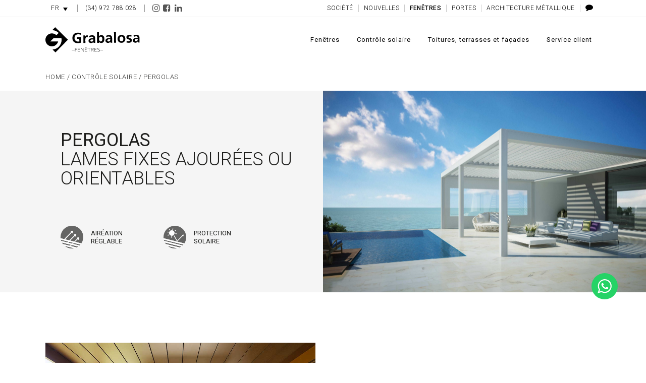

--- FILE ---
content_type: text/html; charset=UTF-8
request_url: https://grabalosa.com/finestres/fr/controle-solaire/pergolas/
body_size: 24168
content:
	<!DOCTYPE html>
<html dir="ltr" lang="fr-FR">
<head>
	<meta charset="UTF-8" />
	
				<meta name="viewport" content="width=device-width,initial-scale=1,user-scalable=no">
		            <link rel="shortcut icon" type="image/x-icon" href="https://grabalosa.com/finestres/wp-content/uploads/sites/3/2018/07/favicon_grabalosa_black.png">
            <link rel="apple-touch-icon" href="https://grabalosa.com/finestres/wp-content/uploads/sites/3/2018/07/favicon_grabalosa_black.png"/>
        
	<link rel="profile" href="http://gmpg.org/xfn/11" />
	<link rel="pingback" href="https://grabalosa.com/finestres/xmlrpc.php" />

	<title>Pergolas | Finestres Grabalosa</title>
	<style>img:is([sizes="auto" i], [sizes^="auto," i]) { contain-intrinsic-size: 3000px 1500px }</style>
	
		<!-- All in One SEO 4.9.0 - aioseo.com -->
	<meta name="description" content="La technologie des pergolas bioclimatiques de chez Metàl·liques Grabalosa repose sur un système de protection solaire à lames pivotantes et orientables..." />
	<meta name="robots" content="max-image-preview:large" />
	<link rel="canonical" href="https://grabalosa.com/finestres/fr/controle-solaire/pergolas/" />
	<meta name="generator" content="All in One SEO (AIOSEO) 4.9.0" />

		<!-- Google tag (gtag.js) -->
<script async src="https://www.googletagmanager.com/gtag/js?id=G-7Y4V0M3MMR"></script>
<script>
  window.dataLayer = window.dataLayer || [];
  function gtag(){dataLayer.push(arguments);}
  gtag('js', new Date());

  gtag('config', 'G-7Y4V0M3MMR');
</script>
<!-- Event snippet for Vista de una página conversion page -->
<script>
  gtag('event', 'conversion', {
      'send_to': 'AW-10896439978/EPxlCO7Ls7YZEKr16cso',
      'value': 1.0,
      'currency': 'EUR'
  });
</script>
		<script type="application/ld+json" class="aioseo-schema">
			{"@context":"https:\/\/schema.org","@graph":[{"@type":"BreadcrumbList","@id":"https:\/\/grabalosa.com\/finestres\/fr\/controle-solaire\/pergolas\/#breadcrumblist","itemListElement":[{"@type":"ListItem","@id":"https:\/\/grabalosa.com\/finestres\/fr\/#listItem","position":1,"name":"Home","item":"https:\/\/grabalosa.com\/finestres\/fr\/","nextItem":{"@type":"ListItem","@id":"https:\/\/grabalosa.com\/finestres\/fr\/controle-solaire\/#listItem","name":"Contr\u00f4le solaire"}},{"@type":"ListItem","@id":"https:\/\/grabalosa.com\/finestres\/fr\/controle-solaire\/#listItem","position":2,"name":"Contr\u00f4le solaire","item":"https:\/\/grabalosa.com\/finestres\/fr\/controle-solaire\/","nextItem":{"@type":"ListItem","@id":"https:\/\/grabalosa.com\/finestres\/fr\/controle-solaire\/pergolas\/#listItem","name":"Pergolas"},"previousItem":{"@type":"ListItem","@id":"https:\/\/grabalosa.com\/finestres\/fr\/#listItem","name":"Home"}},{"@type":"ListItem","@id":"https:\/\/grabalosa.com\/finestres\/fr\/controle-solaire\/pergolas\/#listItem","position":3,"name":"Pergolas","previousItem":{"@type":"ListItem","@id":"https:\/\/grabalosa.com\/finestres\/fr\/controle-solaire\/#listItem","name":"Contr\u00f4le solaire"}}]},{"@type":"Organization","@id":"https:\/\/grabalosa.com\/finestres\/fr\/#organization","name":"Met\u00e0l\u00b7lics Grabalosa","description":"Finestres i control solar","url":"https:\/\/grabalosa.com\/finestres\/fr\/"},{"@type":"WebPage","@id":"https:\/\/grabalosa.com\/finestres\/fr\/controle-solaire\/pergolas\/#webpage","url":"https:\/\/grabalosa.com\/finestres\/fr\/controle-solaire\/pergolas\/","name":"Pergolas | Finestres Grabalosa","description":"La technologie des pergolas bioclimatiques de chez Met\u00e0l\u00b7liques Grabalosa repose sur un syst\u00e8me de protection solaire \u00e0 lames pivotantes et orientables...","inLanguage":"fr-FR","isPartOf":{"@id":"https:\/\/grabalosa.com\/finestres\/fr\/#website"},"breadcrumb":{"@id":"https:\/\/grabalosa.com\/finestres\/fr\/controle-solaire\/pergolas\/#breadcrumblist"},"datePublished":"2020-05-22T20:52:48+02:00","dateModified":"2022-07-05T12:05:30+02:00"},{"@type":"WebSite","@id":"https:\/\/grabalosa.com\/finestres\/fr\/#website","url":"https:\/\/grabalosa.com\/finestres\/fr\/","name":"Finestres Grabalosa","description":"Finestres i control solar","inLanguage":"fr-FR","publisher":{"@id":"https:\/\/grabalosa.com\/finestres\/fr\/#organization"}}]}
		</script>
		<!-- All in One SEO -->

<link rel="alternate" hreflang="ca" href="https://grabalosa.com/finestres/control-solar/pergoles/" />
<link rel="alternate" hreflang="es" href="https://grabalosa.com/finestres/es/control-solar/pergoles/" />
<link rel="alternate" hreflang="fr" href="https://grabalosa.com/finestres/fr/controle-solaire/pergolas/" />
<link rel="alternate" hreflang="x-default" href="https://grabalosa.com/finestres/control-solar/pergoles/" />
<link rel='dns-prefetch' href='//fonts.googleapis.com' />
<link rel="alternate" type="application/rss+xml" title="Finestres Grabalosa &raquo; Flux" href="https://grabalosa.com/finestres/fr/feed/" />
<link rel="alternate" type="application/rss+xml" title="Finestres Grabalosa &raquo; Flux des commentaires" href="https://grabalosa.com/finestres/fr/comments/feed/" />
<script type="text/javascript">
/* <![CDATA[ */
window._wpemojiSettings = {"baseUrl":"https:\/\/s.w.org\/images\/core\/emoji\/15.1.0\/72x72\/","ext":".png","svgUrl":"https:\/\/s.w.org\/images\/core\/emoji\/15.1.0\/svg\/","svgExt":".svg","source":{"concatemoji":"https:\/\/grabalosa.com\/finestres\/wp-includes\/js\/wp-emoji-release.min.js?ver=6.8.1"}};
/*! This file is auto-generated */
!function(i,n){var o,s,e;function c(e){try{var t={supportTests:e,timestamp:(new Date).valueOf()};sessionStorage.setItem(o,JSON.stringify(t))}catch(e){}}function p(e,t,n){e.clearRect(0,0,e.canvas.width,e.canvas.height),e.fillText(t,0,0);var t=new Uint32Array(e.getImageData(0,0,e.canvas.width,e.canvas.height).data),r=(e.clearRect(0,0,e.canvas.width,e.canvas.height),e.fillText(n,0,0),new Uint32Array(e.getImageData(0,0,e.canvas.width,e.canvas.height).data));return t.every(function(e,t){return e===r[t]})}function u(e,t,n){switch(t){case"flag":return n(e,"\ud83c\udff3\ufe0f\u200d\u26a7\ufe0f","\ud83c\udff3\ufe0f\u200b\u26a7\ufe0f")?!1:!n(e,"\ud83c\uddfa\ud83c\uddf3","\ud83c\uddfa\u200b\ud83c\uddf3")&&!n(e,"\ud83c\udff4\udb40\udc67\udb40\udc62\udb40\udc65\udb40\udc6e\udb40\udc67\udb40\udc7f","\ud83c\udff4\u200b\udb40\udc67\u200b\udb40\udc62\u200b\udb40\udc65\u200b\udb40\udc6e\u200b\udb40\udc67\u200b\udb40\udc7f");case"emoji":return!n(e,"\ud83d\udc26\u200d\ud83d\udd25","\ud83d\udc26\u200b\ud83d\udd25")}return!1}function f(e,t,n){var r="undefined"!=typeof WorkerGlobalScope&&self instanceof WorkerGlobalScope?new OffscreenCanvas(300,150):i.createElement("canvas"),a=r.getContext("2d",{willReadFrequently:!0}),o=(a.textBaseline="top",a.font="600 32px Arial",{});return e.forEach(function(e){o[e]=t(a,e,n)}),o}function t(e){var t=i.createElement("script");t.src=e,t.defer=!0,i.head.appendChild(t)}"undefined"!=typeof Promise&&(o="wpEmojiSettingsSupports",s=["flag","emoji"],n.supports={everything:!0,everythingExceptFlag:!0},e=new Promise(function(e){i.addEventListener("DOMContentLoaded",e,{once:!0})}),new Promise(function(t){var n=function(){try{var e=JSON.parse(sessionStorage.getItem(o));if("object"==typeof e&&"number"==typeof e.timestamp&&(new Date).valueOf()<e.timestamp+604800&&"object"==typeof e.supportTests)return e.supportTests}catch(e){}return null}();if(!n){if("undefined"!=typeof Worker&&"undefined"!=typeof OffscreenCanvas&&"undefined"!=typeof URL&&URL.createObjectURL&&"undefined"!=typeof Blob)try{var e="postMessage("+f.toString()+"("+[JSON.stringify(s),u.toString(),p.toString()].join(",")+"));",r=new Blob([e],{type:"text/javascript"}),a=new Worker(URL.createObjectURL(r),{name:"wpTestEmojiSupports"});return void(a.onmessage=function(e){c(n=e.data),a.terminate(),t(n)})}catch(e){}c(n=f(s,u,p))}t(n)}).then(function(e){for(var t in e)n.supports[t]=e[t],n.supports.everything=n.supports.everything&&n.supports[t],"flag"!==t&&(n.supports.everythingExceptFlag=n.supports.everythingExceptFlag&&n.supports[t]);n.supports.everythingExceptFlag=n.supports.everythingExceptFlag&&!n.supports.flag,n.DOMReady=!1,n.readyCallback=function(){n.DOMReady=!0}}).then(function(){return e}).then(function(){var e;n.supports.everything||(n.readyCallback(),(e=n.source||{}).concatemoji?t(e.concatemoji):e.wpemoji&&e.twemoji&&(t(e.twemoji),t(e.wpemoji)))}))}((window,document),window._wpemojiSettings);
/* ]]> */
</script>
<link rel='stylesheet' id='ht_ctc_main_css-css' href='https://grabalosa.com/finestres/wp-content/plugins/click-to-chat-for-whatsapp/new/inc/assets/css/main.css?ver=4.31' type='text/css' media='all' />
<style id='wp-emoji-styles-inline-css' type='text/css'>

	img.wp-smiley, img.emoji {
		display: inline !important;
		border: none !important;
		box-shadow: none !important;
		height: 1em !important;
		width: 1em !important;
		margin: 0 0.07em !important;
		vertical-align: -0.1em !important;
		background: none !important;
		padding: 0 !important;
	}
</style>
<link rel='stylesheet' id='wp-block-library-css' href='https://grabalosa.com/finestres/wp-includes/css/dist/block-library/style.min.css?ver=6.8.1' type='text/css' media='all' />
<style id='classic-theme-styles-inline-css' type='text/css'>
/*! This file is auto-generated */
.wp-block-button__link{color:#fff;background-color:#32373c;border-radius:9999px;box-shadow:none;text-decoration:none;padding:calc(.667em + 2px) calc(1.333em + 2px);font-size:1.125em}.wp-block-file__button{background:#32373c;color:#fff;text-decoration:none}
</style>
<link rel='stylesheet' id='aioseo/css/src/vue/standalone/blocks/table-of-contents/global.scss-css' href='https://grabalosa.com/finestres/wp-content/plugins/all-in-one-seo-pack/dist/Lite/assets/css/table-of-contents/global.e90f6d47.css?ver=4.9.0' type='text/css' media='all' />
<style id='safe-svg-svg-icon-style-inline-css' type='text/css'>
.safe-svg-cover{text-align:center}.safe-svg-cover .safe-svg-inside{display:inline-block;max-width:100%}.safe-svg-cover svg{fill:currentColor;height:100%;max-height:100%;max-width:100%;width:100%}

</style>
<style id='global-styles-inline-css' type='text/css'>
:root{--wp--preset--aspect-ratio--square: 1;--wp--preset--aspect-ratio--4-3: 4/3;--wp--preset--aspect-ratio--3-4: 3/4;--wp--preset--aspect-ratio--3-2: 3/2;--wp--preset--aspect-ratio--2-3: 2/3;--wp--preset--aspect-ratio--16-9: 16/9;--wp--preset--aspect-ratio--9-16: 9/16;--wp--preset--color--black: #000000;--wp--preset--color--cyan-bluish-gray: #abb8c3;--wp--preset--color--white: #ffffff;--wp--preset--color--pale-pink: #f78da7;--wp--preset--color--vivid-red: #cf2e2e;--wp--preset--color--luminous-vivid-orange: #ff6900;--wp--preset--color--luminous-vivid-amber: #fcb900;--wp--preset--color--light-green-cyan: #7bdcb5;--wp--preset--color--vivid-green-cyan: #00d084;--wp--preset--color--pale-cyan-blue: #8ed1fc;--wp--preset--color--vivid-cyan-blue: #0693e3;--wp--preset--color--vivid-purple: #9b51e0;--wp--preset--gradient--vivid-cyan-blue-to-vivid-purple: linear-gradient(135deg,rgba(6,147,227,1) 0%,rgb(155,81,224) 100%);--wp--preset--gradient--light-green-cyan-to-vivid-green-cyan: linear-gradient(135deg,rgb(122,220,180) 0%,rgb(0,208,130) 100%);--wp--preset--gradient--luminous-vivid-amber-to-luminous-vivid-orange: linear-gradient(135deg,rgba(252,185,0,1) 0%,rgba(255,105,0,1) 100%);--wp--preset--gradient--luminous-vivid-orange-to-vivid-red: linear-gradient(135deg,rgba(255,105,0,1) 0%,rgb(207,46,46) 100%);--wp--preset--gradient--very-light-gray-to-cyan-bluish-gray: linear-gradient(135deg,rgb(238,238,238) 0%,rgb(169,184,195) 100%);--wp--preset--gradient--cool-to-warm-spectrum: linear-gradient(135deg,rgb(74,234,220) 0%,rgb(151,120,209) 20%,rgb(207,42,186) 40%,rgb(238,44,130) 60%,rgb(251,105,98) 80%,rgb(254,248,76) 100%);--wp--preset--gradient--blush-light-purple: linear-gradient(135deg,rgb(255,206,236) 0%,rgb(152,150,240) 100%);--wp--preset--gradient--blush-bordeaux: linear-gradient(135deg,rgb(254,205,165) 0%,rgb(254,45,45) 50%,rgb(107,0,62) 100%);--wp--preset--gradient--luminous-dusk: linear-gradient(135deg,rgb(255,203,112) 0%,rgb(199,81,192) 50%,rgb(65,88,208) 100%);--wp--preset--gradient--pale-ocean: linear-gradient(135deg,rgb(255,245,203) 0%,rgb(182,227,212) 50%,rgb(51,167,181) 100%);--wp--preset--gradient--electric-grass: linear-gradient(135deg,rgb(202,248,128) 0%,rgb(113,206,126) 100%);--wp--preset--gradient--midnight: linear-gradient(135deg,rgb(2,3,129) 0%,rgb(40,116,252) 100%);--wp--preset--font-size--small: 13px;--wp--preset--font-size--medium: 20px;--wp--preset--font-size--large: 36px;--wp--preset--font-size--x-large: 42px;--wp--preset--spacing--20: 0.44rem;--wp--preset--spacing--30: 0.67rem;--wp--preset--spacing--40: 1rem;--wp--preset--spacing--50: 1.5rem;--wp--preset--spacing--60: 2.25rem;--wp--preset--spacing--70: 3.38rem;--wp--preset--spacing--80: 5.06rem;--wp--preset--shadow--natural: 6px 6px 9px rgba(0, 0, 0, 0.2);--wp--preset--shadow--deep: 12px 12px 50px rgba(0, 0, 0, 0.4);--wp--preset--shadow--sharp: 6px 6px 0px rgba(0, 0, 0, 0.2);--wp--preset--shadow--outlined: 6px 6px 0px -3px rgba(255, 255, 255, 1), 6px 6px rgba(0, 0, 0, 1);--wp--preset--shadow--crisp: 6px 6px 0px rgba(0, 0, 0, 1);}:where(.is-layout-flex){gap: 0.5em;}:where(.is-layout-grid){gap: 0.5em;}body .is-layout-flex{display: flex;}.is-layout-flex{flex-wrap: wrap;align-items: center;}.is-layout-flex > :is(*, div){margin: 0;}body .is-layout-grid{display: grid;}.is-layout-grid > :is(*, div){margin: 0;}:where(.wp-block-columns.is-layout-flex){gap: 2em;}:where(.wp-block-columns.is-layout-grid){gap: 2em;}:where(.wp-block-post-template.is-layout-flex){gap: 1.25em;}:where(.wp-block-post-template.is-layout-grid){gap: 1.25em;}.has-black-color{color: var(--wp--preset--color--black) !important;}.has-cyan-bluish-gray-color{color: var(--wp--preset--color--cyan-bluish-gray) !important;}.has-white-color{color: var(--wp--preset--color--white) !important;}.has-pale-pink-color{color: var(--wp--preset--color--pale-pink) !important;}.has-vivid-red-color{color: var(--wp--preset--color--vivid-red) !important;}.has-luminous-vivid-orange-color{color: var(--wp--preset--color--luminous-vivid-orange) !important;}.has-luminous-vivid-amber-color{color: var(--wp--preset--color--luminous-vivid-amber) !important;}.has-light-green-cyan-color{color: var(--wp--preset--color--light-green-cyan) !important;}.has-vivid-green-cyan-color{color: var(--wp--preset--color--vivid-green-cyan) !important;}.has-pale-cyan-blue-color{color: var(--wp--preset--color--pale-cyan-blue) !important;}.has-vivid-cyan-blue-color{color: var(--wp--preset--color--vivid-cyan-blue) !important;}.has-vivid-purple-color{color: var(--wp--preset--color--vivid-purple) !important;}.has-black-background-color{background-color: var(--wp--preset--color--black) !important;}.has-cyan-bluish-gray-background-color{background-color: var(--wp--preset--color--cyan-bluish-gray) !important;}.has-white-background-color{background-color: var(--wp--preset--color--white) !important;}.has-pale-pink-background-color{background-color: var(--wp--preset--color--pale-pink) !important;}.has-vivid-red-background-color{background-color: var(--wp--preset--color--vivid-red) !important;}.has-luminous-vivid-orange-background-color{background-color: var(--wp--preset--color--luminous-vivid-orange) !important;}.has-luminous-vivid-amber-background-color{background-color: var(--wp--preset--color--luminous-vivid-amber) !important;}.has-light-green-cyan-background-color{background-color: var(--wp--preset--color--light-green-cyan) !important;}.has-vivid-green-cyan-background-color{background-color: var(--wp--preset--color--vivid-green-cyan) !important;}.has-pale-cyan-blue-background-color{background-color: var(--wp--preset--color--pale-cyan-blue) !important;}.has-vivid-cyan-blue-background-color{background-color: var(--wp--preset--color--vivid-cyan-blue) !important;}.has-vivid-purple-background-color{background-color: var(--wp--preset--color--vivid-purple) !important;}.has-black-border-color{border-color: var(--wp--preset--color--black) !important;}.has-cyan-bluish-gray-border-color{border-color: var(--wp--preset--color--cyan-bluish-gray) !important;}.has-white-border-color{border-color: var(--wp--preset--color--white) !important;}.has-pale-pink-border-color{border-color: var(--wp--preset--color--pale-pink) !important;}.has-vivid-red-border-color{border-color: var(--wp--preset--color--vivid-red) !important;}.has-luminous-vivid-orange-border-color{border-color: var(--wp--preset--color--luminous-vivid-orange) !important;}.has-luminous-vivid-amber-border-color{border-color: var(--wp--preset--color--luminous-vivid-amber) !important;}.has-light-green-cyan-border-color{border-color: var(--wp--preset--color--light-green-cyan) !important;}.has-vivid-green-cyan-border-color{border-color: var(--wp--preset--color--vivid-green-cyan) !important;}.has-pale-cyan-blue-border-color{border-color: var(--wp--preset--color--pale-cyan-blue) !important;}.has-vivid-cyan-blue-border-color{border-color: var(--wp--preset--color--vivid-cyan-blue) !important;}.has-vivid-purple-border-color{border-color: var(--wp--preset--color--vivid-purple) !important;}.has-vivid-cyan-blue-to-vivid-purple-gradient-background{background: var(--wp--preset--gradient--vivid-cyan-blue-to-vivid-purple) !important;}.has-light-green-cyan-to-vivid-green-cyan-gradient-background{background: var(--wp--preset--gradient--light-green-cyan-to-vivid-green-cyan) !important;}.has-luminous-vivid-amber-to-luminous-vivid-orange-gradient-background{background: var(--wp--preset--gradient--luminous-vivid-amber-to-luminous-vivid-orange) !important;}.has-luminous-vivid-orange-to-vivid-red-gradient-background{background: var(--wp--preset--gradient--luminous-vivid-orange-to-vivid-red) !important;}.has-very-light-gray-to-cyan-bluish-gray-gradient-background{background: var(--wp--preset--gradient--very-light-gray-to-cyan-bluish-gray) !important;}.has-cool-to-warm-spectrum-gradient-background{background: var(--wp--preset--gradient--cool-to-warm-spectrum) !important;}.has-blush-light-purple-gradient-background{background: var(--wp--preset--gradient--blush-light-purple) !important;}.has-blush-bordeaux-gradient-background{background: var(--wp--preset--gradient--blush-bordeaux) !important;}.has-luminous-dusk-gradient-background{background: var(--wp--preset--gradient--luminous-dusk) !important;}.has-pale-ocean-gradient-background{background: var(--wp--preset--gradient--pale-ocean) !important;}.has-electric-grass-gradient-background{background: var(--wp--preset--gradient--electric-grass) !important;}.has-midnight-gradient-background{background: var(--wp--preset--gradient--midnight) !important;}.has-small-font-size{font-size: var(--wp--preset--font-size--small) !important;}.has-medium-font-size{font-size: var(--wp--preset--font-size--medium) !important;}.has-large-font-size{font-size: var(--wp--preset--font-size--large) !important;}.has-x-large-font-size{font-size: var(--wp--preset--font-size--x-large) !important;}
:where(.wp-block-post-template.is-layout-flex){gap: 1.25em;}:where(.wp-block-post-template.is-layout-grid){gap: 1.25em;}
:where(.wp-block-columns.is-layout-flex){gap: 2em;}:where(.wp-block-columns.is-layout-grid){gap: 2em;}
:root :where(.wp-block-pullquote){font-size: 1.5em;line-height: 1.6;}
</style>
<link rel='stylesheet' id='contact-form-7-css' href='https://grabalosa.com/finestres/wp-content/plugins/contact-form-7/includes/css/styles.css?ver=6.1.3' type='text/css' media='all' />
<link rel='stylesheet' id='wpml-legacy-dropdown-click-0-css' href='https://grabalosa.com/finestres/wp-content/plugins/sitepress-multilingual-cms/templates/language-switchers/legacy-dropdown-click/style.min.css?ver=1' type='text/css' media='all' />
<link rel='stylesheet' id='wpml-menu-item-0-css' href='https://grabalosa.com/finestres/wp-content/plugins/sitepress-multilingual-cms/templates/language-switchers/menu-item/style.min.css?ver=1' type='text/css' media='all' />
<link rel='stylesheet' id='cmplz-general-css' href='https://grabalosa.com/finestres/wp-content/plugins/complianz-gdpr/assets/css/cookieblocker.min.css?ver=1763543517' type='text/css' media='all' />
<link rel='stylesheet' id='wppopups-base-css' href='https://grabalosa.com/finestres/wp-content/plugins/wp-popups-lite/src/assets/css/wppopups-base.css?ver=2.2.0.3' type='text/css' media='all' />
<link rel='stylesheet' id='mediaelement-css' href='https://grabalosa.com/finestres/wp-includes/js/mediaelement/mediaelementplayer-legacy.min.css?ver=4.2.17' type='text/css' media='all' />
<link rel='stylesheet' id='wp-mediaelement-css' href='https://grabalosa.com/finestres/wp-includes/js/mediaelement/wp-mediaelement.min.css?ver=6.8.1' type='text/css' media='all' />
<link rel='stylesheet' id='bridge-default-style-css' href='https://grabalosa.com/finestres/wp-content/themes/bridge/style.css?ver=6.8.1' type='text/css' media='all' />
<link rel='stylesheet' id='bridge-qode-font_awesome-css' href='https://grabalosa.com/finestres/wp-content/themes/bridge/css/font-awesome/css/font-awesome.min.css?ver=6.8.1' type='text/css' media='all' />
<link rel='stylesheet' id='bridge-qode-font_elegant-css' href='https://grabalosa.com/finestres/wp-content/themes/bridge/css/elegant-icons/style.min.css?ver=6.8.1' type='text/css' media='all' />
<link rel='stylesheet' id='bridge-qode-linea_icons-css' href='https://grabalosa.com/finestres/wp-content/themes/bridge/css/linea-icons/style.css?ver=6.8.1' type='text/css' media='all' />
<link rel='stylesheet' id='bridge-qode-dripicons-css' href='https://grabalosa.com/finestres/wp-content/themes/bridge/css/dripicons/dripicons.css?ver=6.8.1' type='text/css' media='all' />
<link rel='stylesheet' id='bridge-qode-font_awesome_5-css' href='https://grabalosa.com/finestres/wp-content/themes/bridge/css/font-awesome-5/css/font-awesome-5.min.css?ver=6.8.1' type='text/css' media='all' />
<link rel='stylesheet' id='bridge-stylesheet-css' href='https://grabalosa.com/finestres/wp-content/themes/bridge/css/stylesheet.min.css?ver=6.8.1' type='text/css' media='all' />
<style id='bridge-stylesheet-inline-css' type='text/css'>
   .page-id-4482.disabled_footer_top .footer_top_holder, .page-id-4482.disabled_footer_bottom .footer_bottom_holder { display: none;}


</style>
<link rel='stylesheet' id='bridge-print-css' href='https://grabalosa.com/finestres/wp-content/themes/bridge/css/print.css?ver=6.8.1' type='text/css' media='all' />
<link rel='stylesheet' id='bridge-style-dynamic-css' href='https://grabalosa.com/finestres/wp-content/themes/bridge/css/style_dynamic_callback.php?ver=6.8.1' type='text/css' media='all' />
<link rel='stylesheet' id='bridge-responsive-css' href='https://grabalosa.com/finestres/wp-content/themes/bridge/css/responsive.min.css?ver=6.8.1' type='text/css' media='all' />
<link rel='stylesheet' id='bridge-style-dynamic-responsive-css' href='https://grabalosa.com/finestres/wp-content/themes/bridge/css/style_dynamic_responsive_callback.php?ver=6.8.1' type='text/css' media='all' />
<link rel='stylesheet' id='js_composer_front-css' href='https://grabalosa.com/finestres/wp-content/plugins/js_composer/assets/css/js_composer.min.css?ver=8.7.1' type='text/css' media='all' />
<link rel='stylesheet' id='bridge-style-handle-google-fonts-css' href='https://fonts.googleapis.com/css?family=Raleway%3A100%2C200%2C300%2C400%2C500%2C600%2C700%2C800%2C900%2C100italic%2C300italic%2C400italic%2C700italic%7CRoboto%3A100%2C200%2C300%2C400%2C500%2C600%2C700%2C800%2C900%2C100italic%2C300italic%2C400italic%2C700italic&#038;subset=latin%2Clatin-ext&#038;ver=1.0.0' type='text/css' media='all' />
<link rel='stylesheet' id='bridge-core-dashboard-style-css' href='https://grabalosa.com/finestres/wp-content/plugins/bridge-core/modules/core-dashboard/assets/css/core-dashboard.min.css?ver=6.8.1' type='text/css' media='all' />
<link rel='stylesheet' id='childstyle-css' href='https://grabalosa.com/finestres/wp-content/themes/bridge-child/style.css?ver=6.8.1' type='text/css' media='all' />
<script type="text/javascript" id="wpml-cookie-js-extra">
/* <![CDATA[ */
var wpml_cookies = {"wp-wpml_current_language":{"value":"fr","expires":1,"path":"\/"}};
var wpml_cookies = {"wp-wpml_current_language":{"value":"fr","expires":1,"path":"\/"}};
/* ]]> */
</script>
<script type="text/javascript" src="https://grabalosa.com/finestres/wp-content/plugins/sitepress-multilingual-cms/res/js/cookies/language-cookie.js?ver=485900" id="wpml-cookie-js" defer="defer" data-wp-strategy="defer"></script>
<script type="text/javascript" src="https://grabalosa.com/finestres/wp-includes/js/jquery/jquery.min.js?ver=3.7.1" id="jquery-core-js"></script>
<script type="text/javascript" src="https://grabalosa.com/finestres/wp-includes/js/jquery/jquery-migrate.min.js?ver=3.4.1" id="jquery-migrate-js"></script>
<script type="text/javascript" src="//grabalosa.com/finestres/wp-content/plugins/revslider/sr6/assets/js/rbtools.min.js?ver=6.7.38" async id="tp-tools-js"></script>
<script type="text/javascript" src="//grabalosa.com/finestres/wp-content/plugins/revslider/sr6/assets/js/rs6.min.js?ver=6.7.38" async id="revmin-js"></script>
<script type="text/javascript" src="https://grabalosa.com/finestres/wp-content/plugins/sitepress-multilingual-cms/templates/language-switchers/legacy-dropdown-click/script.min.js?ver=1" id="wpml-legacy-dropdown-click-0-js"></script>
<script></script><link rel="https://api.w.org/" href="https://grabalosa.com/finestres/fr/wp-json/" /><link rel="alternate" title="JSON" type="application/json" href="https://grabalosa.com/finestres/fr/wp-json/wp/v2/pages/4482" /><link rel="EditURI" type="application/rsd+xml" title="RSD" href="https://grabalosa.com/finestres/xmlrpc.php?rsd" />
<meta name="generator" content="WordPress 6.8.1" />
<link rel='shortlink' href='https://grabalosa.com/finestres/fr/?p=4482' />
<link rel="alternate" title="oEmbed (JSON)" type="application/json+oembed" href="https://grabalosa.com/finestres/fr/wp-json/oembed/1.0/embed?url=https%3A%2F%2Fgrabalosa.com%2Ffinestres%2Ffr%2Fcontrole-solaire%2Fpergolas%2F" />
<link rel="alternate" title="oEmbed (XML)" type="text/xml+oembed" href="https://grabalosa.com/finestres/fr/wp-json/oembed/1.0/embed?url=https%3A%2F%2Fgrabalosa.com%2Ffinestres%2Ffr%2Fcontrole-solaire%2Fpergolas%2F&#038;format=xml" />
<meta name="generator" content="WPML ver:4.8.5 stt:8,4,2;" />
<meta name="cdp-version" content="1.5.0" />			<style>.cmplz-hidden {
					display: none !important;
				}</style><meta name="generator" content="Powered by WPBakery Page Builder - drag and drop page builder for WordPress."/>
<meta name="generator" content="Powered by Slider Revolution 6.7.38 - responsive, Mobile-Friendly Slider Plugin for WordPress with comfortable drag and drop interface." />
<style type="text/css" id="spu-css-3230" class="spu-css">		#spu-bg-3230 {
			background-color: rgba(0,0,0,0.5);
		}

		#spu-3230 .spu-close {
			font-size: 15px;
			color: #666;
			text-shadow: 0 1px 0 #000;
		}

		#spu-3230 .spu-close:hover {
			color: #000;
		}

		#spu-3230 {
			background-color: rgb(245, 245, 245);
			max-width: 650px;
			border-radius: 0px;
			
					height: auto;
					box-shadow:  0px 0px 0px 0px #ccc;
				}

		#spu-3230 .spu-container {
					padding: 50px;
			height: calc(100% - 0px);
		}
		#spu-3230 .mt-20{
margin-top:40px;
}

#spu-3230 .wpcf7{
margin-top:30px;
}						</style>
		<style type="text/css" id="spu-css-9833" class="spu-css">		#spu-bg-9833 {
			background-color: rgba(0,0,0,0.5);
		}

		#spu-9833 .spu-close {
			font-size: 15px;
			color: #666;
			text-shadow: 0 1px 0 #000;
		}

		#spu-9833 .spu-close:hover {
			color: #000;
		}

		#spu-9833 {
			background-color: rgb(245, 245, 245);
			max-width: 650px;
			border-radius: 0px;
			
					height: auto;
					box-shadow:  0px 0px 0px 0px #ccc;
				}

		#spu-9833 .spu-container {
					padding: 50px;
			height: calc(100% - 0px);
		}
		#spu-9833 .mt-20{
margin-top:40px;
}

#spu-9833 .wpcf7{
margin-top:30px;
}						</style>
		<style type="text/css" id="spu-css-9834" class="spu-css">		#spu-bg-9834 {
			background-color: rgba(0,0,0,0.5);
		}

		#spu-9834 .spu-close {
			font-size: 15px;
			color: #666;
			text-shadow: 0 1px 0 #000;
		}

		#spu-9834 .spu-close:hover {
			color: #000;
		}

		#spu-9834 {
			background-color: rgb(245, 245, 245);
			max-width: 650px;
			border-radius: 0px;
			
					height: auto;
					box-shadow:  0px 0px 0px 0px #ccc;
				}

		#spu-9834 .spu-container {
					padding: 50px;
			height: calc(100% - 0px);
		}
		#spu-9834 .mt-20{
margin-top:40px;
}

#spu-9834 .wpcf7{
margin-top:30px;
}						</style>
		<style type="text/css" id="spu-css-9835" class="spu-css">		#spu-bg-9835 {
			background-color: rgba(0,0,0,0.5);
		}

		#spu-9835 .spu-close {
			font-size: 15px;
			color: #666;
			text-shadow: 0 1px 0 #000;
		}

		#spu-9835 .spu-close:hover {
			color: #000;
		}

		#spu-9835 {
			background-color: rgb(245, 245, 245);
			max-width: 650px;
			border-radius: 0px;
			
					height: auto;
					box-shadow:  0px 0px 0px 0px #ccc;
				}

		#spu-9835 .spu-container {
					padding: 50px;
			height: calc(100% - 0px);
		}
		#spu-9835 .mt-20{
margin-top:40px;
}

#spu-9835 .wpcf7{
margin-top:30px;
}						</style>
		<style type="text/css" id="spu-css-9837" class="spu-css">		#spu-bg-9837 {
			background-color: rgba(0,0,0,0.5);
		}

		#spu-9837 .spu-close {
			font-size: 15px;
			color: #666;
			text-shadow: 0 1px 0 #000;
		}

		#spu-9837 .spu-close:hover {
			color: #000;
		}

		#spu-9837 {
			background-color: rgb(241, 241, 241);
			max-width: 650px;
			border-radius: 0px;
			
					height: auto;
					box-shadow:  0px 0px 0px 0px #ccc;
				}

		#spu-9837 .spu-container {
					padding: 50px;
			height: calc(100% - 0px);
		}
		#spu-9837 .mt-20{
margin-top:40px;
}

#spu-9837 .wpcf7{
margin-top:30px;
}						</style>
		<style type="text/css" id="spu-css-9839" class="spu-css">		#spu-bg-9839 {
			background-color: rgba(0,0,0,0.5);
		}

		#spu-9839 .spu-close {
			font-size: 15px;
			color: #666;
			text-shadow: 0 1px 0 #000;
		}

		#spu-9839 .spu-close:hover {
			color: #000;
		}

		#spu-9839 {
			background-color: rgb(245, 245, 245);
			max-width: 650px;
			border-radius: 0px;
			
					height: auto;
					box-shadow:  0px 0px 0px 0px #ccc;
				}

		#spu-9839 .spu-container {
					padding: 50px;
			height: calc(100% - 0px);
		}
		#spu-9839 .mt-20{
margin-top:40px;
}

#spu-9839 .wpcf7{
margin-top:30px;
}						</style>
		<script>function setREVStartSize(e){
			//window.requestAnimationFrame(function() {
				window.RSIW = window.RSIW===undefined ? window.innerWidth : window.RSIW;
				window.RSIH = window.RSIH===undefined ? window.innerHeight : window.RSIH;
				try {
					var pw = document.getElementById(e.c).parentNode.offsetWidth,
						newh;
					pw = pw===0 || isNaN(pw) || (e.l=="fullwidth" || e.layout=="fullwidth") ? window.RSIW : pw;
					e.tabw = e.tabw===undefined ? 0 : parseInt(e.tabw);
					e.thumbw = e.thumbw===undefined ? 0 : parseInt(e.thumbw);
					e.tabh = e.tabh===undefined ? 0 : parseInt(e.tabh);
					e.thumbh = e.thumbh===undefined ? 0 : parseInt(e.thumbh);
					e.tabhide = e.tabhide===undefined ? 0 : parseInt(e.tabhide);
					e.thumbhide = e.thumbhide===undefined ? 0 : parseInt(e.thumbhide);
					e.mh = e.mh===undefined || e.mh=="" || e.mh==="auto" ? 0 : parseInt(e.mh,0);
					if(e.layout==="fullscreen" || e.l==="fullscreen")
						newh = Math.max(e.mh,window.RSIH);
					else{
						e.gw = Array.isArray(e.gw) ? e.gw : [e.gw];
						for (var i in e.rl) if (e.gw[i]===undefined || e.gw[i]===0) e.gw[i] = e.gw[i-1];
						e.gh = e.el===undefined || e.el==="" || (Array.isArray(e.el) && e.el.length==0)? e.gh : e.el;
						e.gh = Array.isArray(e.gh) ? e.gh : [e.gh];
						for (var i in e.rl) if (e.gh[i]===undefined || e.gh[i]===0) e.gh[i] = e.gh[i-1];
											
						var nl = new Array(e.rl.length),
							ix = 0,
							sl;
						e.tabw = e.tabhide>=pw ? 0 : e.tabw;
						e.thumbw = e.thumbhide>=pw ? 0 : e.thumbw;
						e.tabh = e.tabhide>=pw ? 0 : e.tabh;
						e.thumbh = e.thumbhide>=pw ? 0 : e.thumbh;
						for (var i in e.rl) nl[i] = e.rl[i]<window.RSIW ? 0 : e.rl[i];
						sl = nl[0];
						for (var i in nl) if (sl>nl[i] && nl[i]>0) { sl = nl[i]; ix=i;}
						var m = pw>(e.gw[ix]+e.tabw+e.thumbw) ? 1 : (pw-(e.tabw+e.thumbw)) / (e.gw[ix]);
						newh =  (e.gh[ix] * m) + (e.tabh + e.thumbh);
					}
					var el = document.getElementById(e.c);
					if (el!==null && el) el.style.height = newh+"px";
					el = document.getElementById(e.c+"_wrapper");
					if (el!==null && el) {
						el.style.height = newh+"px";
						el.style.display = "block";
					}
				} catch(e){
					console.log("Failure at Presize of Slider:" + e)
				}
			//});
		  };</script>
		<style type="text/css" id="wp-custom-css">
			.boto-spu-finestres{
	border:none;
	margin-top:30px;
}

/*FIRA PERPINYÀ 2023 */

.fitxa-pc{
	
}


.fitxa-mobil{
	display:none;
} 

.imatge-fitxa{
	border:1px solid #cccccc;
}


.imatge-fitxa:hover{
	opacity:0.8;
}

.boto-fitxa{
	margin-top:20px;
	margin-bottom:20px;
}

@media screen and (max-width: 767.98px){
	
.fitxa-pc{
	display:none;
}


.fitxa-mobil{
	display:block;
} 
	
	.fitxa-mobil.boto-fitxa{
	display:inline-block;
} 
}

/*BOTO*/

.qode-btn-text a{
	color:white;
}		</style>
		<style type="text/css" data-type="vc_shortcodes-custom-css">.vc_custom_1550535903216{padding-bottom: 0px !important;background-color: #f5f5f5 !important;}.vc_custom_1550535941336{padding-top: 0px !important;padding-bottom: 0px !important;background-color: #f5f5f5 !important;}.vc_custom_1531434215737{margin-top: 100px !important;margin-bottom: 100px !important;}.vc_custom_1545132089421{background-color: #f6f6f6 !important;}.vc_custom_1531996322139{background-color: #575757 !important;}.vc_custom_1531996054910{background-color: #575757 !important;}.vc_custom_1538216246763{padding-top: 70px !important;padding-bottom: 70px !important;background-color: #ffffff !important;}.vc_custom_1591738582387{background-image: url(https://grabalosa.com/finestres/wp-content/uploads/sites/3/2020/06/Camargue_pergola_bioclimatica_renson-scaled-1.jpg?id=9545) !important;background-position: center !important;background-repeat: no-repeat !important;background-size: cover !important;}.vc_custom_1591738613842{background-image: url(https://grabalosa.com/finestres/wp-content/uploads/sites/3/2020/06/Camargue_pergola_bioclimatica_renson-scaled-1.jpg?id=9545) !important;background-position: center !important;background-repeat: no-repeat !important;background-size: cover !important;}.vc_custom_1550535954909{padding-top: 45px !important;padding-bottom: 40px !important;}.vc_custom_1544029349173{padding-top: 80px !important;padding-bottom: 80px !important;}.vc_custom_1582040975224{padding-top: 65px !important;padding-right: 20px !important;padding-bottom: 65px !important;padding-left: 20px !important;}.vc_custom_1531996547134{padding-right: 0px !important;padding-left: 0px !important;}.vc_custom_1538240961206{padding-top: 50px !important;padding-right: 20px !important;padding-bottom: 50px !important;padding-left: 20px !important;}.vc_custom_1531996571629{padding-right: 0px !important;padding-left: 0px !important;}.vc_custom_1528016690302{margin-top: 40px !important;}</style><noscript><style> .wpb_animate_when_almost_visible { opacity: 1; }</style></noscript></head>

<body class="wp-singular page-template page-template-full_width page-template-full_width-php page page-id-4482 page-child parent-pageid-4355 wp-theme-bridge wp-child-theme-bridge-child bridge-core-3.3.4.5 qode-optimizer-1.0.4  footer_responsive_adv qode-child-theme-ver-3.0 qode-theme-ver-30.8.8.5 qode-theme-bridge disabled_footer_bottom qode_advanced_footer_responsive_768 qode_header_in_grid qode-wpml-enabled wpb-js-composer js-comp-ver-8.7.1 vc_responsive" itemscope itemtype="http://schema.org/WebPage">




<div class="wrapper">
	<div class="wrapper_inner">

    
		<!-- Google Analytics start -->
				<!-- Google Analytics end -->

		
	<header class=" has_top scroll_header_top_area dark fixed scrolled_not_transparent page_header">
	<div class="header_inner clearfix">
				<div class="header_top_bottom_holder">
				<div class="header_top clearfix" style='background-color:rgba(255, 255, 255, 1);' >
				<div class="container">
			<div class="container_inner clearfix">
														<div class="left">
						<div class="inner">
							<div class="header-widget widget_icl_lang_sel_widget header-left-widget">
<div class="wpml-ls-sidebars-header_left wpml-ls wpml-ls-legacy-dropdown-click js-wpml-ls-legacy-dropdown-click">
	<ul role="menu">

		<li class="wpml-ls-slot-header_left wpml-ls-item wpml-ls-item-fr wpml-ls-current-language wpml-ls-last-item wpml-ls-item-legacy-dropdown-click" role="none">

			<a href="#" class="js-wpml-ls-item-toggle wpml-ls-item-toggle" role="menuitem" title="Passer à FR">
                <span class="wpml-ls-native" role="menuitem">FR</span></a>

			<ul class="js-wpml-ls-sub-menu wpml-ls-sub-menu" role="menu">
				
					<li class="wpml-ls-slot-header_left wpml-ls-item wpml-ls-item-ca wpml-ls-first-item" role="none">
						<a href="https://grabalosa.com/finestres/control-solar/pergoles/" class="wpml-ls-link" role="menuitem" aria-label="Passer à CAT" title="Passer à CAT">
                            <span class="wpml-ls-display">CAT</span></a>
					</li>

				
					<li class="wpml-ls-slot-header_left wpml-ls-item wpml-ls-item-es" role="none">
						<a href="https://grabalosa.com/finestres/es/control-solar/pergoles/" class="wpml-ls-link" role="menuitem" aria-label="Passer à ES" title="Passer à ES">
                            <span class="wpml-ls-display">ES</span></a>
					</li>

							</ul>

		</li>

	</ul>
</div>
</div><div class="header-widget widget_text header-left-widget">			<div class="textwidget"><p style="margin-top: 9px; border-left: 1px solid #999; border-right: 1px solid #999; margin-left: 8px;"><a href="tel:972788028">(34) 972 788 028</a></p>
</div>
		</div><div class="widget_text header-widget widget_custom_html header-left-widget"><div class="textwidget custom-html-widget"><p><a href="https://www.instagram.com/grabalosa_1975/" style="display:inline-block;"><i style="font-size:17px;line-height:17px;padding-top:7px;padding-right:6px;color:#555;" class="qode_icon_font_awesome fa fa-instagram"></i></a><a href="https://www.facebook.com/grabalosa1975/" style="display:inline-block;"><i style="font-size:17px;line-height:17px;padding-top:5px;padding-right:7px;color:#555;" class="qode_icon_font_awesome fa fab fa-facebook-square"></i></a><a href="https://es.linkedin.com/company/met%C3%A0l%C2%B7liques-grabalosa-s-l" style="display:inline-block;"><i style="font-size:17px;line-height:17px;padding-top:5px;padding-right:7px;color:#555;" class="qode_icon_font_awesome fa fab fa-linkedin"></i></a></p></div></div>						</div>
					</div>
					<div class="right">
						<div class="inner">
							<div class="header-widget widget_nav_menu header-right-widget"><div class="menu-productes-menu-fr-container"><ul id="menu-productes-menu-fr" class="menu"><li id="menu-item-10030" class="menu-item menu-item-type-custom menu-item-object-custom menu-item-10030"><a href="https://grabalosa.com/fr/societe/">Société</a></li>
<li id="menu-item-10031" class="menu-item menu-item-type-custom menu-item-object-custom menu-item-10031"><a href="https://grabalosa.com/fr/nouvelles/">Nouvelles</a></li>
<li id="menu-item-10032" class="w-500 menu-item menu-item-type-post_type menu-item-object-page menu-item-home menu-item-10032"><a href="https://grabalosa.com/finestres/fr/">Fenêtres</a></li>
<li id="menu-item-10033" class="menu-item menu-item-type-custom menu-item-object-custom menu-item-10033"><a href="https://grabalosa.com/portes/fr/">Portes</a></li>
<li id="menu-item-10034" class="menu-item menu-item-type-custom menu-item-object-custom menu-item-10034"><a href="https://grabalosa.com/arquitectura-metallica/fr/">Architecture métallique</a></li>
<li id="menu-item-10035" class="menu-item menu-item-type-custom menu-item-object-custom menu-item-10035"><a href="https://grabalosa.com/fr/contact/" title="Contacte"><i style="font-size:15px;line-height: 0;" class="qode_icon_font_awesome fa fa-comment"></i></a></li>
</ul></div></div>						</div>
					</div>
													</div>
		</div>
		</div>

			<div class="header_bottom clearfix" style=' background-color:rgba(255, 255, 255, 1);' >
								<div class="container">
					<div class="container_inner clearfix">
																				<div class="header_inner_left">
																	<div class="mobile_menu_button">
		<span>
			<i class="qode_icon_font_awesome fa fa-bars " ></i>		</span>
	</div>
								<div class="logo_wrapper" >
	<div class="q_logo">
		<a itemprop="url" href="https://grabalosa.com/finestres/fr/" >
             <img itemprop="image" class="normal" src="https://grabalosa.com/finestres/wp-content/uploads/sites/3/2020/06/logo-grabalosa-fenetres-n-svg.svg" alt="Logo"> 			 <img itemprop="image" class="light" src="https://grabalosa.com/finestres/wp-content/uploads/sites/3/2020/06/logo-grabalosa-fenetres-n-svg.svg" alt="Logo"/> 			 <img itemprop="image" class="dark" src="https://grabalosa.com/finestres/wp-content/uploads/sites/3/2020/06/logo-grabalosa-fenetres-n-svg.svg" alt="Logo"/> 			 <img itemprop="image" class="sticky" src="https://grabalosa.com/finestres/wp-content/uploads/sites/3/2020/06/logo-grabalosa-fenetres-n-svg.svg" alt="Logo"/> 			 <img itemprop="image" class="mobile" src="https://grabalosa.com/finestres/wp-content/uploads/sites/3/2020/06/logo-grabalosa-fenetres-n-svg.svg" alt="Logo"/> 					</a>
	</div>
	</div>															</div>
															<div class="header_inner_right">
									<div class="side_menu_button_wrapper right">
																														<div class="side_menu_button">
																																	
										</div>
									</div>
								</div>
							
							
							<nav class="main_menu drop_down right">
								<ul id="menu-top-menu-fr" class=""><li id="nav-menu-item-9616" class="menu-item menu-item-type-post_type menu-item-object-page menu-item-has-children  has_sub narrow"><a href="https://grabalosa.com/finestres/fr/produits-fenetres/" class=""><i class="menu_icon blank fa"></i><span>Fenêtres</span><span class="plus"></span></a>
<div class="second"><div class="inner"><ul>
	<li id="nav-menu-item-9617" class="menu-item menu-item-type-post_type menu-item-object-page "><a href="https://grabalosa.com/finestres/fr/produits-fenetres/fenetres-en-aluminium/" class=""><i class="menu_icon blank fa"></i><span>Fenêtres en aluminium</span><span class="plus"></span></a></li>
	<li id="nav-menu-item-9618" class="menu-item menu-item-type-post_type menu-item-object-page "><a href="https://grabalosa.com/finestres/fr/produits-fenetres/fenetres-pvc/" class=""><i class="menu_icon blank fa"></i><span>Fenêtres PVC</span><span class="plus"></span></a></li>
	<li id="nav-menu-item-9619" class="menu-item menu-item-type-post_type menu-item-object-page "><a href="https://grabalosa.com/finestres/fr/produits-fenetres/fenetres-mixtes-alfus/" class=""><i class="menu_icon blank fa"></i><span>Fenêtres mixtes (ALFUS)</span><span class="plus"></span></a></li>
	<li id="nav-menu-item-9620" class="menu-item menu-item-type-post_type menu-item-object-page "><a href="https://grabalosa.com/finestres/fr/produits-fenetres/fenetres-minimalistes/" class=""><i class="menu_icon blank fa"></i><span>Fenêtres minimalistes</span><span class="plus"></span></a></li>
	<li id="nav-menu-item-9621" class="menu-item menu-item-type-post_type menu-item-object-page "><a href="https://grabalosa.com/finestres/fr/produits-fenetres/fenetres-panoramiques/" class=""><i class="menu_icon blank fa"></i><span>Fenêtres panoramiques</span><span class="plus"></span></a></li>
</ul></div></div>
</li>
<li id="nav-menu-item-9623" class="menu-item menu-item-type-post_type menu-item-object-page current-page-ancestor current-menu-ancestor current-menu-parent current-page-parent current_page_parent current_page_ancestor menu-item-has-children active has_sub narrow"><a href="https://grabalosa.com/finestres/fr/controle-solaire/" class=" current "><i class="menu_icon blank fa"></i><span>Contrôle solaire</span><span class="plus"></span></a>
<div class="second"><div class="inner"><ul>
	<li id="nav-menu-item-9624" class="menu-item menu-item-type-post_type menu-item-object-page "><a href="https://grabalosa.com/finestres/fr/controle-solaire/screens-et-stores-bannes/" class=""><i class="menu_icon blank fa"></i><span>Screens et auvents</span><span class="plus"></span></a></li>
	<li id="nav-menu-item-9625" class="menu-item menu-item-type-post_type menu-item-object-page "><a href="https://grabalosa.com/finestres/fr/controle-solaire/volets/" class=""><i class="menu_icon blank fa"></i><span>Volets</span><span class="plus"></span></a></li>
	<li id="nav-menu-item-9626" class="menu-item menu-item-type-post_type menu-item-object-page "><a href="https://grabalosa.com/finestres/fr/controle-solaire/volets-ajourees/" class=""><i class="menu_icon blank fa"></i><span>Volets ajourées</span><span class="plus"></span></a></li>
	<li id="nav-menu-item-9627" class="menu-item menu-item-type-post_type menu-item-object-page "><a href="https://grabalosa.com/finestres/fr/controle-solaire/volets-en-acier/" class=""><i class="menu_icon blank fa"></i><span>Volets en acier</span><span class="plus"></span></a></li>
	<li id="nav-menu-item-9628" class="menu-item menu-item-type-post_type menu-item-object-page current-menu-item page_item page-item-4482 current_page_item "><a href="https://grabalosa.com/finestres/fr/controle-solaire/pergolas/" class=""><i class="menu_icon blank fa"></i><span>Pergolas</span><span class="plus"></span></a></li>
</ul></div></div>
</li>
<li id="nav-menu-item-9622" class="menu-item menu-item-type-post_type menu-item-object-page menu-item-has-children  has_sub narrow"><a href="https://grabalosa.com/finestres/fr/toitures-terrasses-et-facades/" class=""><i class="menu_icon blank fa"></i><span>Toitures, terrasses et façades</span><span class="plus"></span></a>
<div class="second"><div class="inner"><ul>
	<li id="nav-menu-item-10086" class="menu-item menu-item-type-post_type menu-item-object-page "><a href="https://grabalosa.com/finestres/fr/toitures-terrasses-et-facades/mur-rideau/" class=""><i class="menu_icon blank fa"></i><span>Mur-rideau</span><span class="plus"></span></a></li>
	<li id="nav-menu-item-10087" class="menu-item menu-item-type-post_type menu-item-object-page "><a href="https://grabalosa.com/finestres/fr/toitures-terrasses-et-facades/terrasses/" class=""><i class="menu_icon blank fa"></i><span>Terrasses</span><span class="plus"></span></a></li>
	<li id="nav-menu-item-10088" class="menu-item menu-item-type-post_type menu-item-object-page "><a href="https://grabalosa.com/finestres/fr/toitures-terrasses-et-facades/toiture-mobile-et-skylight/" class=""><i class="menu_icon blank fa"></i><span>Toiture mobile et skylight</span><span class="plus"></span></a></li>
	<li id="nav-menu-item-10089" class="menu-item menu-item-type-post_type menu-item-object-page "><a href="https://grabalosa.com/finestres/fr/toitures-terrasses-et-facades/garde-corps/" class=""><i class="menu_icon blank fa"></i><span>Garde-corps</span><span class="plus"></span></a></li>
</ul></div></div>
</li>
<li id="nav-menu-item-10020" class="menu-item menu-item-type-post_type menu-item-object-page  narrow"><a href="https://grabalosa.com/finestres/fr/service-client/" class=""><i class="menu_icon blank fa"></i><span>Service client</span><span class="plus"></span></a></li>
</ul>							</nav>
														<nav class="mobile_menu">
	<ul id="menu-mobil-menu-fr" class=""><li id="mobile-menu-item-10094" class="menu-item menu-item-type-post_type menu-item-object-page menu-item-has-children  has_sub"><a href="https://grabalosa.com/finestres/fr/produits-fenetres/" class=""><span>Fenêtres</span></a><span class="mobile_arrow"><i class="fa fa-angle-right"></i><i class="fa fa-angle-down"></i></span>
<ul class="sub_menu">
	<li id="mobile-menu-item-10095" class="menu-item menu-item-type-post_type menu-item-object-page "><a href="https://grabalosa.com/finestres/fr/produits-fenetres/fenetres-en-aluminium/" class=""><span>Fenêtres en aluminium</span></a><span class="mobile_arrow"><i class="fa fa-angle-right"></i><i class="fa fa-angle-down"></i></span></li>
	<li id="mobile-menu-item-10096" class="menu-item menu-item-type-post_type menu-item-object-page "><a href="https://grabalosa.com/finestres/fr/produits-fenetres/fenetres-pvc/" class=""><span>Fenêtres PVC</span></a><span class="mobile_arrow"><i class="fa fa-angle-right"></i><i class="fa fa-angle-down"></i></span></li>
	<li id="mobile-menu-item-10097" class="menu-item menu-item-type-post_type menu-item-object-page "><a href="https://grabalosa.com/finestres/fr/produits-fenetres/fenetres-mixtes-alfus/" class=""><span>Fenêtres mixtes (ALFUS)</span></a><span class="mobile_arrow"><i class="fa fa-angle-right"></i><i class="fa fa-angle-down"></i></span></li>
	<li id="mobile-menu-item-10098" class="menu-item menu-item-type-post_type menu-item-object-page "><a href="https://grabalosa.com/finestres/fr/produits-fenetres/fenetres-minimalistes/" class=""><span>Fenêtres minimalistes</span></a><span class="mobile_arrow"><i class="fa fa-angle-right"></i><i class="fa fa-angle-down"></i></span></li>
	<li id="mobile-menu-item-10099" class="menu-item menu-item-type-post_type menu-item-object-page "><a href="https://grabalosa.com/finestres/fr/produits-fenetres/fenetres-panoramiques/" class=""><span>Fenêtres panoramiques</span></a><span class="mobile_arrow"><i class="fa fa-angle-right"></i><i class="fa fa-angle-down"></i></span></li>
</ul>
</li>
<li id="mobile-menu-item-10100" class="menu-item menu-item-type-post_type menu-item-object-page current-page-ancestor current-menu-ancestor current-menu-parent current-page-parent current_page_parent current_page_ancestor menu-item-has-children active has_sub"><a href="https://grabalosa.com/finestres/fr/controle-solaire/" class=" current "><span>Contrôle solaire</span></a><span class="mobile_arrow"><i class="fa fa-angle-right"></i><i class="fa fa-angle-down"></i></span>
<ul class="sub_menu">
	<li id="mobile-menu-item-10101" class="menu-item menu-item-type-post_type menu-item-object-page "><a href="https://grabalosa.com/finestres/fr/controle-solaire/screens-et-stores-bannes/" class=""><span>Screens et auvents</span></a><span class="mobile_arrow"><i class="fa fa-angle-right"></i><i class="fa fa-angle-down"></i></span></li>
	<li id="mobile-menu-item-10102" class="menu-item menu-item-type-post_type menu-item-object-page "><a href="https://grabalosa.com/finestres/fr/controle-solaire/volets/" class=""><span>Volets</span></a><span class="mobile_arrow"><i class="fa fa-angle-right"></i><i class="fa fa-angle-down"></i></span></li>
	<li id="mobile-menu-item-10103" class="menu-item menu-item-type-post_type menu-item-object-page "><a href="https://grabalosa.com/finestres/fr/controle-solaire/volets-ajourees/" class=""><span>Volets ajourées</span></a><span class="mobile_arrow"><i class="fa fa-angle-right"></i><i class="fa fa-angle-down"></i></span></li>
	<li id="mobile-menu-item-10104" class="menu-item menu-item-type-post_type menu-item-object-page "><a href="https://grabalosa.com/finestres/fr/controle-solaire/volets-en-acier/" class=""><span>Volets en acier</span></a><span class="mobile_arrow"><i class="fa fa-angle-right"></i><i class="fa fa-angle-down"></i></span></li>
	<li id="mobile-menu-item-10105" class="menu-item menu-item-type-post_type menu-item-object-page current-menu-item page_item page-item-4482 current_page_item "><a href="https://grabalosa.com/finestres/fr/controle-solaire/pergolas/" class=""><span>Pergolas</span></a><span class="mobile_arrow"><i class="fa fa-angle-right"></i><i class="fa fa-angle-down"></i></span></li>
</ul>
</li>
<li id="mobile-menu-item-10106" class="menu-item menu-item-type-post_type menu-item-object-page menu-item-has-children  has_sub"><a href="https://grabalosa.com/finestres/fr/toitures-terrasses-et-facades/" class=""><span>Toitures, terrasses et façades</span></a><span class="mobile_arrow"><i class="fa fa-angle-right"></i><i class="fa fa-angle-down"></i></span>
<ul class="sub_menu">
	<li id="mobile-menu-item-10107" class="menu-item menu-item-type-post_type menu-item-object-page "><a href="https://grabalosa.com/finestres/fr/toitures-terrasses-et-facades/mur-rideau/" class=""><span>Mur-rideau</span></a><span class="mobile_arrow"><i class="fa fa-angle-right"></i><i class="fa fa-angle-down"></i></span></li>
	<li id="mobile-menu-item-10108" class="menu-item menu-item-type-post_type menu-item-object-page "><a href="https://grabalosa.com/finestres/fr/toitures-terrasses-et-facades/terrasses/" class=""><span>Terrasses</span></a><span class="mobile_arrow"><i class="fa fa-angle-right"></i><i class="fa fa-angle-down"></i></span></li>
	<li id="mobile-menu-item-10109" class="menu-item menu-item-type-post_type menu-item-object-page "><a href="https://grabalosa.com/finestres/fr/toitures-terrasses-et-facades/toiture-mobile-et-skylight/" class=""><span>Toiture mobile et skylight</span></a><span class="mobile_arrow"><i class="fa fa-angle-right"></i><i class="fa fa-angle-down"></i></span></li>
	<li id="mobile-menu-item-10110" class="menu-item menu-item-type-post_type menu-item-object-page "><a href="https://grabalosa.com/finestres/fr/toitures-terrasses-et-facades/garde-corps/" class=""><span>Garde-corps</span></a><span class="mobile_arrow"><i class="fa fa-angle-right"></i><i class="fa fa-angle-down"></i></span></li>
</ul>
</li>
<li id="mobile-menu-item-10111" class="menu-item menu-item-type-post_type menu-item-object-page "><a href="https://grabalosa.com/finestres/fr/service-client/" class=""><span>Service client</span></a><span class="mobile_arrow"><i class="fa fa-angle-right"></i><i class="fa fa-angle-down"></i></span></li>
<li id="mobile-menu-item-wpml-ls-63-fr" class="menu-item wpml-ls-slot-63 wpml-ls-item wpml-ls-item-fr wpml-ls-current-language wpml-ls-menu-item wpml-ls-last-item menu-item-type-wpml_ls_menu_item menu-item-object-wpml_ls_menu_item menu-item-has-children  has_sub"><a href="https://grabalosa.com/finestres/fr/controle-solaire/pergolas/" class=""><span><span class="wpml-ls-display">FR</span></span></a><span class="mobile_arrow"><i class="fa fa-angle-right"></i><i class="fa fa-angle-down"></i></span>
<ul class="sub_menu">
	<li id="mobile-menu-item-wpml-ls-63-ca" class="menu-item wpml-ls-slot-63 wpml-ls-item wpml-ls-item-ca wpml-ls-menu-item wpml-ls-first-item menu-item-type-wpml_ls_menu_item menu-item-object-wpml_ls_menu_item "><a title="Passer à CAT" href="https://grabalosa.com/finestres/control-solar/pergoles/" class=""><span><span class="wpml-ls-display">CAT</span></span></a><span class="mobile_arrow"><i class="fa fa-angle-right"></i><i class="fa fa-angle-down"></i></span></li>
	<li id="mobile-menu-item-wpml-ls-63-es" class="menu-item wpml-ls-slot-63 wpml-ls-item wpml-ls-item-es wpml-ls-menu-item menu-item-type-wpml_ls_menu_item menu-item-object-wpml_ls_menu_item "><a title="Passer à ES" href="https://grabalosa.com/finestres/es/control-solar/pergoles/" class=""><span><span class="wpml-ls-display">ES</span></span></a><span class="mobile_arrow"><i class="fa fa-angle-right"></i><i class="fa fa-angle-down"></i></span></li>
</ul>
</li>
</ul></nav>																				</div>
					</div>
									</div>
			</div>
		</div>
</header>	
	
    
    	
    
    <div class="content content_top_margin">
        <div class="content_inner  ">
    			<div class="title_outer title_without_animation"    data-height="56">
		<div class="title title_size_large  position_right " style="height:56px;background-color:#ffffff;">
			<div class="image not_responsive"></div>
										<div class="title_holder"  style="padding-top:0;height:56px;">
					<div class="container">
						<div class="container_inner clearfix">
								<div class="title_subtitle_holder" >
                                                                																													<h1 ><span>Pergolas</span></h1>
																				
																															<div class="breadcrumb" > <div class="breadcrumbs"><div itemprop="breadcrumb" class="breadcrumbs_inner"><a href="https://grabalosa.com/finestres/fr/">Home</a><span class="delimiter">&nbsp;/&nbsp;</span><a href="https://grabalosa.com/finestres/fr/controle-solaire/">Contrôle solaire</a><span class="delimiter">&nbsp;/&nbsp;</span><span class="current">Pergolas</span></div></div></div>
																											                                                            </div>
						</div>
					</div>
				</div>
								</div>
			</div>
			<div class="full_width">
	<div class="full_width_inner" >
										<div class="wpb-content-wrapper"><div class="vc_row wpb_row section vc_row-fluid  flex-section flex-section-600 titol-producte modul-6-titol m6-400 vc_custom_1550535903216 grid_section" style=' text-align:left;'><div class=" section_inner clearfix"><div class='section_inner_margin clearfix'><div class="text-producte-6 wpb_animate_when_almost_visible wpb_left-to-right left-to-right wpb_column vc_column_container vc_col-sm-6 vc_col-lg-6 vc_col-md-6 vc_col-xs-12 vc_hidden-xs"><div class="vc_column-inner"><div class="wpb_wrapper">
	<div class="wpb_text_column wpb_content_element ">
		<div class="wpb_wrapper">
			<h1 class="w-400">Pergolas</h1>
<h1>Lames fixes ajourées ou orientables</h1>

		</div>
	</div>
	<div class="wpb_text_column wpb_content_element  icones-text-titol">
		<div class="wpb_wrapper">
			<ul>
<li><img decoding="async" class="icona icona-s cercle ventilacio" src="https://grabalosa.com/finestres/wp-content/uploads/sites/3/2018/07/ventilacio-regulable.svg" alt="Airéation réglable"><span class="no-marxis">Airéation réglable</span></li>
<li><img decoding="async" class="icona icona-s cercle solar" src="https://grabalosa.com/finestres/wp-content/uploads/sites/3/2018/07/proteccio-solar.svg" alt="Protection solaire"><span class="no-marxis">Protection solaire</span></li>
</ul>

		</div>
	</div></div></div></div><div class="imatge-fullw-titol wpb_column vc_column_container vc_col-sm-6 vc_col-lg-6 vc_col-md-6 vc_col-xs-12 vc_hidden-xs vc_col-has-fill"><div class="vc_column-inner vc_custom_1591738582387"><div class="wpb_wrapper"></div></div></div></div></div></div><div      class="vc_row wpb_row section vc_row-fluid  flex-section flex-section-600 titol-producte modul-6-titolm vc_custom_1550535941336" style=' text-align:left;'><div class=" full_section_inner clearfix"><div class="imatge-fullw-titol wpb_column vc_column_container vc_col-sm-6 vc_col-lg-6 vc_hidden-lg vc_col-md-6 vc_hidden-md vc_hidden-sm vc_col-xs-12 vc_col-has-fill"><div class="vc_column-inner vc_custom_1591738613842"><div class="wpb_wrapper"></div></div></div><div class="text-producte-6 wpb_animate_when_almost_visible wpb_left-to-right left-to-right wpb_column vc_column_container vc_col-sm-6 vc_col-lg-6 vc_hidden-lg vc_col-md-6 vc_hidden-md vc_hidden-sm vc_col-xs-12"><div class="vc_column-inner vc_custom_1550535954909"><div class="wpb_wrapper">
	<div class="wpb_text_column wpb_content_element ">
		<div class="wpb_wrapper">
			<h1 class="w-400">Pergolas</h1>
<h1>Lames fixes ajourées ou orientables</h1>

		</div>
	</div>
	<div class="wpb_text_column wpb_content_element  icones-text-titol">
		<div class="wpb_wrapper">
			<ul>
<li><img decoding="async" class="icona icona-s cercle ventilacio" src="https://grabalosa.com/finestres/wp-content/uploads/sites/3/2018/07/ventilacio-regulable.svg" alt="Airéation réglable"><span class="no-marxis">Airéation réglable</span></li>
<li><img decoding="async" class="icona icona-s cercle solar" src="https://grabalosa.com/finestres/wp-content/uploads/sites/3/2018/07/proteccio-solar.svg" alt="Protection solaire"><span class="no-marxis">Protection solaire</span></li>
</ul>

		</div>
	</div></div></div></div></div></div><div      class="vc_row wpb_row section vc_row-fluid  modul-1 vc_custom_1531434215737 grid_section" style=' text-align:left;'><div class=" section_inner clearfix"><div class='section_inner_margin clearfix'><div class="wpb_column vc_column_container vc_col-sm-6 vc_col-lg-6 vc_col-md-6 vc_col-xs-12"><div class="vc_column-inner"><div class="wpb_wrapper"><div class="wpb_gallery wpb_content_element vc_clearfix  galeria-s-m1"><div class="wpb_wrapper"><div class="wpb_gallery_slides wpb_flexslider flexslider_slide flexslider" data-interval="3" data-flex_fx="slide"data-control="false"data-direction="true"data-pause-on-hover="false"><ul class="slides"><li><a itemprop="image" class="qode-prettyphoto" href="https://grabalosa.com/finestres/wp-content/uploads/sites/3/2020/02/pergola_bioclimatica_terrassa-1024x768.jpg" data-rel="prettyPhoto[rel-4482-2222254592]"><img fetchpriority="high" decoding="async" width="1064" height="798" src="https://grabalosa.com/finestres/wp-content/uploads/sites/3/2020/02/pergola_bioclimatica_terrassa.jpg" class="attachment-full" alt="Pergola bioclimatique lattes mobiles pour terrasses" title="Pergola bioclimatique lattes mobiles pour terrasses" srcset="https://grabalosa.com/finestres/wp-content/uploads/sites/3/2020/02/pergola_bioclimatica_terrassa.jpg 1064w, https://grabalosa.com/finestres/wp-content/uploads/sites/3/2020/02/pergola_bioclimatica_terrassa-300x225.jpg 300w, https://grabalosa.com/finestres/wp-content/uploads/sites/3/2020/02/pergola_bioclimatica_terrassa-1024x768.jpg 1024w, https://grabalosa.com/finestres/wp-content/uploads/sites/3/2020/02/pergola_bioclimatica_terrassa-768x576.jpg 768w, https://grabalosa.com/finestres/wp-content/uploads/sites/3/2020/02/pergola_bioclimatica_terrassa-800x600.jpg 800w, https://grabalosa.com/finestres/wp-content/uploads/sites/3/2020/02/pergola_bioclimatica_terrassa-700x525.jpg 700w" sizes="(max-width: 1064px) 100vw, 1064px" /></a><div class="qode-image-slider-description"><p>Pergola bioclimatique lattes mobiles pour terrasses</p></div></li><li><a itemprop="image" class="qode-prettyphoto" href="https://grabalosa.com/finestres/wp-content/uploads/sites/3/2020/02/pergola_bioclimatica_terrassa_1-1024x768.jpg" data-rel="prettyPhoto[rel-4482-2222254592]"><img decoding="async" width="1068" height="801" src="https://grabalosa.com/finestres/wp-content/uploads/sites/3/2020/02/pergola_bioclimatica_terrassa_1.jpg" class="attachment-full" alt="Pergola bioclimatique lattes mobiles pour terrasses" title="Pergola bioclimatique lattes mobiles pour terrasses" srcset="https://grabalosa.com/finestres/wp-content/uploads/sites/3/2020/02/pergola_bioclimatica_terrassa_1.jpg 1068w, https://grabalosa.com/finestres/wp-content/uploads/sites/3/2020/02/pergola_bioclimatica_terrassa_1-300x225.jpg 300w, https://grabalosa.com/finestres/wp-content/uploads/sites/3/2020/02/pergola_bioclimatica_terrassa_1-1024x768.jpg 1024w, https://grabalosa.com/finestres/wp-content/uploads/sites/3/2020/02/pergola_bioclimatica_terrassa_1-768x576.jpg 768w, https://grabalosa.com/finestres/wp-content/uploads/sites/3/2020/02/pergola_bioclimatica_terrassa_1-800x600.jpg 800w, https://grabalosa.com/finestres/wp-content/uploads/sites/3/2020/02/pergola_bioclimatica_terrassa_1-700x525.jpg 700w" sizes="(max-width: 1068px) 100vw, 1068px" /></a><div class="qode-image-slider-description"><p>Pergola bioclimatique lattes mobiles pour terrasses</p></div></li><li><a itemprop="image" class="qode-prettyphoto" href="https://grabalosa.com/finestres/wp-content/uploads/sites/3/2020/02/pergola_fixa_exterior_terrassa-1024x768.jpg" data-rel="prettyPhoto[rel-4482-2222254592]"><img decoding="async" width="1500" height="1125" src="https://grabalosa.com/finestres/wp-content/uploads/sites/3/2020/02/pergola_fixa_exterior_terrassa.jpg" class="attachment-full" alt="Pergola bioclimatique lattes mobiles pour terrasses" title="Pergola bioclimatique lattes mobiles pour terrasses" srcset="https://grabalosa.com/finestres/wp-content/uploads/sites/3/2020/02/pergola_fixa_exterior_terrassa.jpg 1500w, https://grabalosa.com/finestres/wp-content/uploads/sites/3/2020/02/pergola_fixa_exterior_terrassa-300x225.jpg 300w, https://grabalosa.com/finestres/wp-content/uploads/sites/3/2020/02/pergola_fixa_exterior_terrassa-1024x768.jpg 1024w, https://grabalosa.com/finestres/wp-content/uploads/sites/3/2020/02/pergola_fixa_exterior_terrassa-768x576.jpg 768w, https://grabalosa.com/finestres/wp-content/uploads/sites/3/2020/02/pergola_fixa_exterior_terrassa-800x600.jpg 800w, https://grabalosa.com/finestres/wp-content/uploads/sites/3/2020/02/pergola_fixa_exterior_terrassa-700x525.jpg 700w" sizes="(max-width: 1500px) 100vw, 1500px" /></a><div class="qode-image-slider-description"><p>Pergola bioclimatique lattes mobiles pour terrasses</p></div></li><li><a itemprop="image" class="qode-prettyphoto" href="https://grabalosa.com/finestres/wp-content/uploads/sites/3/2020/02/pergola_bioclimatica_terrassa_2-1024x768.jpg" data-rel="prettyPhoto[rel-4482-2222254592]"><img loading="lazy" decoding="async" width="1072" height="804" src="https://grabalosa.com/finestres/wp-content/uploads/sites/3/2020/02/pergola_bioclimatica_terrassa_2.jpg" class="attachment-full" alt="Pergola bioclimatique lattes mobiles pour terrasses" title="Pergola bioclimatique lattes mobiles pour terrasses" srcset="https://grabalosa.com/finestres/wp-content/uploads/sites/3/2020/02/pergola_bioclimatica_terrassa_2.jpg 1072w, https://grabalosa.com/finestres/wp-content/uploads/sites/3/2020/02/pergola_bioclimatica_terrassa_2-300x225.jpg 300w, https://grabalosa.com/finestres/wp-content/uploads/sites/3/2020/02/pergola_bioclimatica_terrassa_2-1024x768.jpg 1024w, https://grabalosa.com/finestres/wp-content/uploads/sites/3/2020/02/pergola_bioclimatica_terrassa_2-768x576.jpg 768w, https://grabalosa.com/finestres/wp-content/uploads/sites/3/2020/02/pergola_bioclimatica_terrassa_2-800x600.jpg 800w, https://grabalosa.com/finestres/wp-content/uploads/sites/3/2020/02/pergola_bioclimatica_terrassa_2-700x525.jpg 700w" sizes="auto, (max-width: 1072px) 100vw, 1072px" /></a><div class="qode-image-slider-description"><p>Pergola bioclimatique lattes mobiles pour terrasses</p></div></li><li><a itemprop="image" class="qode-prettyphoto" href="https://grabalosa.com/finestres/wp-content/uploads/sites/3/2020/02/pergola_bioclimatica_terrassa_Camargue_renson-1024x768.jpg" data-rel="prettyPhoto[rel-4482-2222254592]"><img loading="lazy" decoding="async" width="1500" height="1125" src="https://grabalosa.com/finestres/wp-content/uploads/sites/3/2020/02/pergola_bioclimatica_terrassa_Camargue_renson.jpg" class="attachment-full" alt="Pergola bioclimatique lattes mobiles" title="Pergola bioclimatique lattes mobiles" srcset="https://grabalosa.com/finestres/wp-content/uploads/sites/3/2020/02/pergola_bioclimatica_terrassa_Camargue_renson.jpg 1500w, https://grabalosa.com/finestres/wp-content/uploads/sites/3/2020/02/pergola_bioclimatica_terrassa_Camargue_renson-300x225.jpg 300w, https://grabalosa.com/finestres/wp-content/uploads/sites/3/2020/02/pergola_bioclimatica_terrassa_Camargue_renson-1024x768.jpg 1024w, https://grabalosa.com/finestres/wp-content/uploads/sites/3/2020/02/pergola_bioclimatica_terrassa_Camargue_renson-768x576.jpg 768w, https://grabalosa.com/finestres/wp-content/uploads/sites/3/2020/02/pergola_bioclimatica_terrassa_Camargue_renson-800x600.jpg 800w, https://grabalosa.com/finestres/wp-content/uploads/sites/3/2020/02/pergola_bioclimatica_terrassa_Camargue_renson-700x525.jpg 700w" sizes="auto, (max-width: 1500px) 100vw, 1500px" /></a><div class="qode-image-slider-description"><p>Pergola bioclimatique lattes mobiles </p></div></li><li><a itemprop="image" class="qode-prettyphoto" href="https://grabalosa.com/finestres/wp-content/uploads/sites/3/2020/02/pergola_bioclimatica_terrassa_4-1024x768.jpg" data-rel="prettyPhoto[rel-4482-2222254592]"><img loading="lazy" decoding="async" width="1500" height="1125" src="https://grabalosa.com/finestres/wp-content/uploads/sites/3/2020/02/pergola_bioclimatica_terrassa_4.jpg" class="attachment-full" alt="Pergola bioclimatique lattes mobiles" title="Pergola bioclimatique lattes mobiles" srcset="https://grabalosa.com/finestres/wp-content/uploads/sites/3/2020/02/pergola_bioclimatica_terrassa_4.jpg 1500w, https://grabalosa.com/finestres/wp-content/uploads/sites/3/2020/02/pergola_bioclimatica_terrassa_4-300x225.jpg 300w, https://grabalosa.com/finestres/wp-content/uploads/sites/3/2020/02/pergola_bioclimatica_terrassa_4-1024x768.jpg 1024w, https://grabalosa.com/finestres/wp-content/uploads/sites/3/2020/02/pergola_bioclimatica_terrassa_4-768x576.jpg 768w, https://grabalosa.com/finestres/wp-content/uploads/sites/3/2020/02/pergola_bioclimatica_terrassa_4-800x600.jpg 800w, https://grabalosa.com/finestres/wp-content/uploads/sites/3/2020/02/pergola_bioclimatica_terrassa_4-700x525.jpg 700w" sizes="auto, (max-width: 1500px) 100vw, 1500px" /></a><div class="qode-image-slider-description"><p>Pergola bioclimatique lattes mobiles </p></div></li></ul></div></div></div></div></div></div><div class="wpb_animate_when_almost_visible wpb_right-to-left right-to-left wpb_column vc_column_container vc_col-sm-6 vc_col-lg-6 vc_col-md-6 vc_col-xs-12"><div class="vc_column-inner"><div class="wpb_wrapper">
	<div class="wpb_text_column wpb_content_element  text-descriptiu-1 text-left">
		<div class="wpb_wrapper">
			<h1>Pour en profiter toute l’année</h1>
<p>La technologie des pergolas bioclimatiques de chez Grabalosa repose sur un système de protection solaire à lames pivotantes et orientables. Cette caractéristique, est la principale de ce produit, ce qui permet à l’utilisateur de régler la quantité de lumière ainsi que l’aération selon ses envies. En plus, en cas de pluie ou de neige, elles peuvent se refermer complètement et créer une toiture 100% imperméable. Elles sont équipées d’un système d’évacuation de l’eau vers l’intérieur des poteaux verticaux de la pergola.   </p>
<p>Ce système de pergola offre un élément de protection solaire élégant et pratique qui s&rsquo;adapte à tout espace extérieur (terrasses, porches, jardins &#8230;) et peut être utilisé à tout moment de l&rsquo;année.</p>

		</div>
	</div><div class="qode-accordion-holder clearfix qode-toggle qode-initial ">
	<h6 class="clearfix qode-title-holder">
<span class="qode-tab-title">
	    <span class="qode-tab-title-inner">
        Lire plus    </span>
</span>
<span class="qode-accordion-mark">
    <span class="qode-accordion-mark-icon">
        <span class="icon_plus"></span>
        <span class="icon_minus-06"></span>
    </span>
</span>
</h6>
<div  class="qode-accordion-content " style="padding: 0 0 0 0">
    <div class="qode-accordion-content-inner">
        
	<div class="wpb_text_column wpb_content_element  text-descriptiu-1 text-left">
		<div class="wpb_wrapper">
			<p>Avantages des pergolas bioclimatiques</p>
<p>–Elles s&rsquo;adaptent à tous les styles architectoniques : contemporains, traditionnels et modernes.<br />
–Lames pivotantes offrant une protection solaire parfaite.<br />
–Fonctionnement motorisé, simple et silencieux.<br />
–Finitions haute gamme et entretien facile.</p>

		</div>
	</div>    </div>
</div></div></div></div></div></div></div></div><div      class="vc_row wpb_row section vc_row-fluid  altres-models modul-porta modul-faqs modul-accord-portes vc_custom_1545132089421 grid_section" style=' text-align:left;'><div class=" section_inner clearfix"><div class='section_inner_margin clearfix'><div class="wpb_column vc_column_container vc_col-sm-12"><div class="vc_column-inner vc_custom_1544029349173"><div class="wpb_wrapper"><div class="qode-accordion-holder clearfix qode-toggle qode-initial ">
	<h5 class="clearfix qode-title-holder">
<span class="qode-tab-title">
	    <span class="qode-tab-title-inner">
        Garantie de qualité    </span>
</span>
<span class="qode-accordion-mark">
    <span class="qode-accordion-mark-icon">
        <span class="icon_plus"></span>
        <span class="icon_minus-06"></span>
    </span>
</span>
</h5>
<div  class="qode-accordion-content " style="padding: 4px 0 70px 0">
    <div class="qode-accordion-content-inner">
        
	<div class="wpb_text_column wpb_content_element  ac-portes-garantia-qualitat text-left">
		<div class="wpb_wrapper">
			<h3>GARANTIE DE QUALITÉ</h3>
<p>Ce système à son label CE dans le processus de fabrication. Aussi est exposé à un test des essais pour donner garantie de résistance au vent et aux forces de manoeuvres européennes.</p>
<h4 class="h4-little">HOMOLOGATION</h4>
<ul>
<li><img decoding="async" src="https://grabalosa.com/finestres/wp-content/uploads/sites/3/2018/07/mercat-europeu.svg" alt="Icône du marché européen" width="100"></li>
<li><img decoding="async" src="https://grabalosa.com/finestres/wp-content/uploads/sites/3/2018/07/codi-tecnic-construccio.svg" alt="Abréviations du Code Technique de Construction" width="100"></li>
</ul>

		</div>
	</div>    </div>
</div></div></div></div></div></div></div></div><div      class="vc_row wpb_row section vc_row-fluid  modul-5 p-row vc_custom_1531996322139 grid_section full_screen_section" style=' text-align:left;'><div class=" section_inner clearfix"><div class='section_inner_margin clearfix'><div class="white-t text-m5 wpb_column vc_column_container vc_col-sm-6 vc_col-lg-6 vc_col-md-6 vc_hidden-md vc_hidden-sm vc_col-xs-12 vc_hidden-xs"><div class="vc_column-inner vc_custom_1582040975224"><div class="wpb_wrapper">
	<div class="wpb_text_column wpb_content_element ">
		<div class="wpb_wrapper">
			<h1>FONCTIONNEMENT MOTORISÉ</h1>
<h1>SIMPLE ET SILENCIEUX</h1>
<h6></h6>
<p>Les pergolas bioclimatiques s’actionnent très facilement et silencieusement. Les lames orientables dosent l’entrée de lumière et la ventilation en quelques secondes.</p>

		</div>
	</div>
	<div class="wpb_text_column wpb_content_element  icones-text-2l">
		<div class="wpb_wrapper">
			<ul>
<li><img decoding="async" class="icona icona-m cercle automatitzacio" src="https://grabalosa.com/finestres/wp-content/uploads/sites/3/2018/09/automatismes-blanc-1.svg" alt="Systèmes d'automatisation"><span class="white-t">Systèmes d&rsquo;automatisation</span></li>
</ul>

		</div>
	</div></div></div></div><div class="white-t imatge-m5 wpb_column vc_column_container vc_col-sm-6 vc_col-lg-6 vc_col-md-6 vc_hidden-md vc_hidden-sm vc_col-xs-12 vc_hidden-xs"><div class="vc_column-inner vc_custom_1531996547134"><div class="wpb_wrapper">
	<div class="wpb_single_image wpb_content_element vc_align_center">
		<div class="wpb_wrapper">
			
			<div class="vc_single_image-wrapper   vc_box_border_grey"><img loading="lazy" decoding="async" width="1540" height="1025" src="https://grabalosa.com/finestres/wp-content/uploads/sites/3/2020/02/lames_bioclimattiques_pergola.jpg" class="vc_single_image-img attachment-full" alt="Pergolas - fonctionnement motorisé trés simple et silencieux" title="Pergolas - fonctionnement motorisé trés simple et silencieux" srcset="https://grabalosa.com/finestres/wp-content/uploads/sites/3/2020/02/lames_bioclimattiques_pergola.jpg 1540w, https://grabalosa.com/finestres/wp-content/uploads/sites/3/2020/02/lames_bioclimattiques_pergola-300x200.jpg 300w, https://grabalosa.com/finestres/wp-content/uploads/sites/3/2020/02/lames_bioclimattiques_pergola-1024x682.jpg 1024w, https://grabalosa.com/finestres/wp-content/uploads/sites/3/2020/02/lames_bioclimattiques_pergola-768x511.jpg 768w, https://grabalosa.com/finestres/wp-content/uploads/sites/3/2020/02/lames_bioclimattiques_pergola-1536x1022.jpg 1536w, https://grabalosa.com/finestres/wp-content/uploads/sites/3/2020/02/lames_bioclimattiques_pergola-700x466.jpg 700w" sizes="auto, (max-width: 1540px) 100vw, 1540px" /></div>
		</div>
	</div>
</div></div></div></div></div></div><div      class="vc_row wpb_row section vc_row-fluid  modul-5 vc_custom_1531996054910 full_screen_section" style=' text-align:left;'><div class=" full_section_inner clearfix"><div class="white-t text-m5 wpb_column vc_column_container vc_col-sm-6 vc_col-lg-6 vc_hidden-lg vc_col-md-6 vc_col-xs-12"><div class="vc_column-inner vc_custom_1538240961206"><div class="wpb_wrapper">
	<div class="wpb_text_column wpb_content_element ">
		<div class="wpb_wrapper">
			<h1>FONCTIONNEMENT MOTORISÉ</h1>
<h1>SIMPLE ET SILENCIEUX</h1>
<h6></h6>
<p>Les pergolas bioclimatiques s’actionnent très facilement et silencieusement. Les lames orientables dosent l’entrée de lumière et la ventilation en quelques secondes.</p>

		</div>
	</div>
	<div class="wpb_text_column wpb_content_element  icones-text-2l">
		<div class="wpb_wrapper">
			<ul>
<li><img decoding="async" class="icona icona-m cercle automatitzacio" src="https://grabalosa.com/finestres/wp-content/uploads/sites/3/2018/09/automatismes-blanc-1.svg" alt="Systèmes d'automatisation"><span class="white-t">Systèmes d&rsquo;automatisation</span></li>
</ul>

		</div>
	</div></div></div></div><div class="white-t imatge-m5 wpb_column vc_column_container vc_col-sm-6 vc_col-lg-6 vc_hidden-lg vc_col-md-6 vc_col-xs-12"><div class="vc_column-inner vc_custom_1531996571629"><div class="wpb_wrapper">
	<div class="wpb_single_image wpb_content_element vc_align_center">
		<div class="wpb_wrapper">
			
			<div class="vc_single_image-wrapper   vc_box_border_grey"><img loading="lazy" decoding="async" width="1540" height="1025" src="https://grabalosa.com/finestres/wp-content/uploads/sites/3/2020/02/lames_bioclimattiques_pergola.jpg" class="vc_single_image-img attachment-full" alt="Pergolas - fonctionnement motorisé trés simple et silencieux" title="Pergolas - fonctionnement motorisé trés simple et silencieux" srcset="https://grabalosa.com/finestres/wp-content/uploads/sites/3/2020/02/lames_bioclimattiques_pergola.jpg 1540w, https://grabalosa.com/finestres/wp-content/uploads/sites/3/2020/02/lames_bioclimattiques_pergola-300x200.jpg 300w, https://grabalosa.com/finestres/wp-content/uploads/sites/3/2020/02/lames_bioclimattiques_pergola-1024x682.jpg 1024w, https://grabalosa.com/finestres/wp-content/uploads/sites/3/2020/02/lames_bioclimattiques_pergola-768x511.jpg 768w, https://grabalosa.com/finestres/wp-content/uploads/sites/3/2020/02/lames_bioclimattiques_pergola-1536x1022.jpg 1536w, https://grabalosa.com/finestres/wp-content/uploads/sites/3/2020/02/lames_bioclimattiques_pergola-700x466.jpg 700w" sizes="auto, (max-width: 1540px) 100vw, 1540px" /></div>
		</div>
	</div>
</div></div></div></div></div><div      class="vc_row wpb_row section vc_row-fluid  modul-3 vc_custom_1538216246763 grid_section full_screen_section" style=' text-align:left;'><div class=" section_inner clearfix"><div class='section_inner_margin clearfix'><div class="assessor wpb_column vc_column_container vc_col-sm-12 vc_col-lg-offset-2 vc_col-lg-8 vc_col-md-offset-2 vc_col-md-8 vc_col-sm-offset-0 vc_col-xs-12"><div class="vc_column-inner"><div class="wpb_wrapper">
	<div class="wpb_text_column wpb_content_element  text-left text-descriptiu-3">
		<div class="wpb_wrapper">
			<h5>SERVICE CLIENT</h5>

		</div>
	</div>
	<div class="wpb_text_column wpb_content_element  text-left text-descriptiu-3">
		<div class="wpb_wrapper">
			<h1>Renseignement gratuit</h1>
<p>Si vous êtes intéressés par ce type de produit et que vous avez besoin de plus d’informations ou d’une estimation budgétaire, n’hésitez pas à contacter notre service client qui saura vous accompagner pas à pas dans votre projet.</p>

		</div>
	</div><div      class="vc_row wpb_row section vc_row-fluid vc_inner  vc_custom_1528016690302" style=' text-align:left;'><div class=" full_section_inner clearfix"><div class="wpb_column vc_column_container vc_col-sm-6 vc_col-lg-6 vc_col-md-6 vc_col-xs-12"><div class="vc_column-inner"><div class="wpb_wrapper">

	<a href="https://grabalosa.com/finestres/contacte/#formulari" target="_self" style="color: #ffffff;background-color: #1d1d1b;font-size: 16px;font-weight: 300;text-transform: uppercase;font-style: normal" class="qode-btn qode-btn-medium qode-btn-solid qode-btn-custom-hover-bg qode-btn-custom-hover-color qode-btn-icon boto-assessor spu-open-3230 qode-btn-default-hover" data-hover-bg-color="#555555" data-hover-color="#f2f2f2" >
	    <span class="qode-btn-text">CONTACTEZ-NOUS</span><span class="qode-button-v2-icon-holder" style="font-size: 16px" ><i class="qode_icon_font_awesome fa fa-envelope qode-button-v2-icon-holder-inner" ></i></span>	</a>

</div></div></div><div class="wpb_column vc_column_container vc_col-sm-6 vc_col-lg-6 vc_col-md-6 vc_col-xs-12"><div class="vc_column-inner"><div class="wpb_wrapper">

	<a href="tel:+34972788028" target="_self" style="color: #ffffff;background-color: #1d1d1b;font-size: 16px;font-weight: 300;text-transform: uppercase;font-style: normal" class="qode-btn qode-btn-medium qode-btn-solid qode-btn-custom-hover-bg qode-btn-custom-hover-color qode-btn-icon boto-assessor qode-btn-default-hover" data-hover-bg-color="#555555" data-hover-color="#f2f2f2" >
	    <span class="qode-btn-text">(34) 972 788 028</span><span class="qode-button-v2-icon-holder" style="font-size: 16px" ><i class="qode_icon_font_awesome fa fa-phone qode-button-v2-icon-holder-inner" ></i></span>	</a>

</div></div></div></div></div></div></div></div></div></div></div>
</div>										 
												</div>
	</div>
				
	</div>
</div>



	<footer >
		<div class="footer_inner clearfix">
				<div class="footer_top_holder">
            			<div class="footer_top">
								<div class="container">
					<div class="container_inner">
																	<div class="four_columns clearfix">
								<div class="column1 footer_col1">
									<div class="column_inner">
										<div id="custom_html-7" class="widget_text widget widget_custom_html"><div class="textwidget custom-html-widget"><h6>Attention au client</h6>
<p class="telf-header b-grey"><a href="tel:972 788 028">972 788 028</a></p>
<p class="mail b-grey"><a href="mailto:info@grabalosa.com">info@grabalosa.com</a></p></div></div>									</div>
								</div>
								<div class="column2 footer_col2">
									<div class="column_inner">
										<div id="custom_html-9" class="widget_text widget widget_custom_html"><div class="textwidget custom-html-widget"><h6>Catalogne</h6>
<p>Ctra. de l'Escala, km 3,8. 17141</p>
<p>Bellcaire d'Empordà (Girona)</p>
<p><a href="mailto:comercial@grabalosa.com" target="_blank">comercial@grabalosa.com</a></p> </div></div>									</div>
								</div>
								<div class="column3 footer_col3">
									<div class="column_inner">
										<div id="block-2" class="widget widget_block"><h6>France</h6>
<p>5 Rue du Moulinas</p>
<p>66330 Cabestany, Perpignan (France)</p>
<p><a href="mailto:commercialfr@grabalosa.com" target="_blank">commercialfr@grabalosa.com</a></p>
</div>									</div>
								</div>
								<div class="column4 footer_col4">
									<div class="column_inner">
										<div id="nav_menu-2" class="widget widget_nav_menu"><div class="menu-menu-legal-fr-container"><ul id="menu-menu-legal-fr" class="menu"><li id="menu-item-10024" class="menu-item menu-item-type-custom menu-item-object-custom menu-item-10024"><a href="https://grabalosa.com/fr/avertissement-legal/">Avertissement légal</a></li>
<li id="menu-item-10025" class="menu-item menu-item-type-custom menu-item-object-custom menu-item-10025"><a href="https://grabalosa.com/fr/politique-de-privacite/">Politique de privacité</a></li>
<li id="menu-item-10026" class="menu-item menu-item-type-custom menu-item-object-custom menu-item-10026"><a href="https://grabalosa.com/fr/politique-de-cookies/">Politique de cookies</a></li>
</ul></div></div>									</div>
								</div>
							</div>
															</div>
				</div>
							</div>
					</div>
							<div class="footer_bottom_holder">
                                    <div style="background-color: #ffffff;height: 3px" class="footer_bottom_border "></div>
                									<div class="footer_bottom">
							</div>
								</div>
				</div>
	</footer>
		
</div>
</div>

		<script>
			window.RS_MODULES = window.RS_MODULES || {};
			window.RS_MODULES.modules = window.RS_MODULES.modules || {};
			window.RS_MODULES.waiting = window.RS_MODULES.waiting || [];
			window.RS_MODULES.defered = false;
			window.RS_MODULES.moduleWaiting = window.RS_MODULES.moduleWaiting || {};
			window.RS_MODULES.type = 'compiled';
		</script>
		<script type="speculationrules">
{"prefetch":[{"source":"document","where":{"and":[{"href_matches":"\/finestres\/fr\/*"},{"not":{"href_matches":["\/finestres\/wp-*.php","\/finestres\/wp-admin\/*","\/finestres\/wp-content\/uploads\/sites\/3\/*","\/finestres\/wp-content\/*","\/finestres\/wp-content\/plugins\/*","\/finestres\/wp-content\/themes\/bridge-child\/*","\/finestres\/wp-content\/themes\/bridge\/*","\/finestres\/fr\/*\\?(.+)"]}},{"not":{"selector_matches":"a[rel~=\"nofollow\"]"}},{"not":{"selector_matches":".no-prefetch, .no-prefetch a"}}]},"eagerness":"conservative"}]}
</script>

<!-- Consent Management powered by Complianz | GDPR/CCPA Cookie Consent https://wordpress.org/plugins/complianz-gdpr -->
<div id="cmplz-cookiebanner-container"></div>
					<div id="cmplz-manage-consent" data-nosnippet="true"></div><div class="wppopups-whole" style="display: none"><div class="spu-bg " id="spu-bg-3230"></div><div class="spu-box spu-animation-fade spu-position-centered" id="spu-3230" data-id="3230" data-parent="0" data-settings="{&quot;position&quot;:{&quot;position&quot;:&quot;centered&quot;},&quot;animation&quot;:{&quot;animation&quot;:&quot;fade&quot;},&quot;colors&quot;:{&quot;show_overlay&quot;:&quot;yes-color&quot;,&quot;overlay_color&quot;:&quot;rgba(0,0,0,0.5)&quot;,&quot;overlay_blur&quot;:&quot;2&quot;,&quot;bg_color&quot;:&quot;rgb(245, 245, 245)&quot;,&quot;bg_img&quot;:&quot;&quot;,&quot;bg_img_repeat&quot;:&quot;no-repeat&quot;,&quot;bg_img_size&quot;:&quot;auto&quot;},&quot;close&quot;:{&quot;close_color&quot;:&quot;#666&quot;,&quot;close_hover_color&quot;:&quot;#000&quot;,&quot;close_shadow_color&quot;:&quot;#000&quot;,&quot;close_size&quot;:&quot;15&quot;,&quot;close_position&quot;:&quot;top_right&quot;},&quot;popup_box&quot;:{&quot;width&quot;:&quot;650px&quot;,&quot;padding&quot;:&quot;50&quot;,&quot;radius&quot;:&quot;0&quot;,&quot;auto_height&quot;:&quot;yes&quot;,&quot;height&quot;:&quot;350px&quot;},&quot;border&quot;:{&quot;border_type&quot;:&quot;none&quot;,&quot;border_color&quot;:&quot;#000&quot;,&quot;border_width&quot;:&quot;3&quot;,&quot;border_radius&quot;:&quot;0&quot;,&quot;border_margin&quot;:&quot;0&quot;},&quot;shadow&quot;:{&quot;shadow_color&quot;:&quot;#ccc&quot;,&quot;shadow_type&quot;:&quot;outset&quot;,&quot;shadow_x_offset&quot;:&quot;0&quot;,&quot;shadow_y_offset&quot;:&quot;0&quot;,&quot;shadow_blur&quot;:&quot;0&quot;,&quot;shadow_spread&quot;:&quot;0&quot;},&quot;css&quot;:{&quot;custom_css&quot;:&quot;#spu-3230 .mt-20{\r\nmargin-top:40px;\r\n}\r\n\r\n#spu-3230 .wpcf7{\r\nmargin-top:30px;\r\n}&quot;},&quot;id&quot;:&quot;3230&quot;,&quot;field_id&quot;:1,&quot;rules&quot;:{&quot;group_0&quot;:{&quot;rule_0&quot;:{&quot;rule&quot;:&quot;page_type&quot;,&quot;operator&quot;:&quot;==&quot;,&quot;value&quot;:&quot;all_pages&quot;},&quot;rule_1&quot;:{&quot;rule&quot;:&quot;language&quot;,&quot;operator&quot;:&quot;==&quot;,&quot;value&quot;:&quot;ca&quot;},&quot;rule_2&quot;:{&quot;rule&quot;:&quot;page&quot;,&quot;operator&quot;:&quot;!=&quot;,&quot;value&quot;:&quot;16&quot;},&quot;rule_3&quot;:{&quot;rule&quot;:&quot;page&quot;,&quot;operator&quot;:&quot;!=&quot;,&quot;value&quot;:&quot;164&quot;},&quot;rule_4&quot;:{&quot;rule&quot;:&quot;page&quot;,&quot;operator&quot;:&quot;!=&quot;,&quot;value&quot;:&quot;18&quot;}}},&quot;global_rules&quot;:{&quot;group_0&quot;:{&quot;rule_0&quot;:{&quot;rule&quot;:&quot;page_type&quot;,&quot;operator&quot;:&quot;==&quot;,&quot;value&quot;:&quot;all_pages&quot;}}},&quot;settings&quot;:{&quot;popup_title&quot;:&quot;Contacte&quot;,&quot;popup_desc&quot;:&quot;&quot;,&quot;test_mode&quot;:&quot;0&quot;,&quot;powered_link&quot;:&quot;0&quot;,&quot;popup_class&quot;:&quot;&quot;,&quot;popup_hidden_class&quot;:&quot;&quot;,&quot;close_on_conversion&quot;:&quot;1&quot;,&quot;conversion_cookie_name&quot;:&quot;&quot;,&quot;conversion_cookie_duration&quot;:&quot;0&quot;,&quot;conversion_cookie_type&quot;:&quot;h&quot;,&quot;closing_cookie_name&quot;:&quot;&quot;,&quot;closing_cookie_duration&quot;:&quot;0&quot;,&quot;closing_cookie_type&quot;:&quot;h&quot;},&quot;triggers&quot;:{&quot;trigger_0&quot;:{&quot;trigger&quot;:&quot;class&quot;,&quot;value&quot;:&quot;spu-open-3230&quot;}}}" data-need_ajax="1"><div class="spu-container "><div class="spu-content"><div class="formulari">
<p><img class="size-medium wp-image-6" role="img" src="https://grabalosa.com/wp-content/uploads/sites/3/2018/07/logo-grabalosa-finestres-n-svg.svg" alt="Logotip Finestres Grabalosa" width="160" /></p>
<p>&nbsp;</p>
<p>&nbsp;</p>
    <script data-b24-form="inline/97/db5v17" data-skip-moving="true">
(function(w,d,u){
var s=d.createElement('script');s.async=true;s.src=u+'?'+(Date.now()/180000|0);
var h=d.getElementsByTagName('script')[0];h.parentNode.insertBefore(s,h);
})(window,document,'https://cdn.bitrix24.eu/b10453145/crm/form/loader_97.js');
</script>
    
</div>
</div><a href="#" class="spu-close spu-close-popup spu-close-top_right">&times;</a><span class="spu-timer"></span></div></div><!--spu-box--><div class="spu-bg " id="spu-bg-9833"></div><div class="spu-box spu-animation-fade spu-position-centered" id="spu-9833" data-id="9833" data-parent="0" data-settings="{&quot;position&quot;:{&quot;position&quot;:&quot;centered&quot;},&quot;animation&quot;:{&quot;animation&quot;:&quot;fade&quot;},&quot;colors&quot;:{&quot;show_overlay&quot;:&quot;yes-color&quot;,&quot;overlay_color&quot;:&quot;rgba(0,0,0,0.5)&quot;,&quot;overlay_blur&quot;:&quot;2&quot;,&quot;bg_color&quot;:&quot;rgb(245, 245, 245)&quot;,&quot;bg_img&quot;:&quot;&quot;,&quot;bg_img_repeat&quot;:&quot;no-repeat&quot;,&quot;bg_img_size&quot;:&quot;auto&quot;},&quot;close&quot;:{&quot;close_color&quot;:&quot;#666&quot;,&quot;close_hover_color&quot;:&quot;#000&quot;,&quot;close_shadow_color&quot;:&quot;#000&quot;,&quot;close_size&quot;:&quot;15&quot;,&quot;close_position&quot;:&quot;top_right&quot;},&quot;popup_box&quot;:{&quot;width&quot;:&quot;650px&quot;,&quot;padding&quot;:&quot;50&quot;,&quot;radius&quot;:&quot;0&quot;,&quot;auto_height&quot;:&quot;yes&quot;,&quot;height&quot;:&quot;350px&quot;},&quot;border&quot;:{&quot;border_type&quot;:&quot;none&quot;,&quot;border_color&quot;:&quot;#000&quot;,&quot;border_width&quot;:&quot;3&quot;,&quot;border_radius&quot;:&quot;0&quot;,&quot;border_margin&quot;:&quot;0&quot;},&quot;shadow&quot;:{&quot;shadow_color&quot;:&quot;#ccc&quot;,&quot;shadow_type&quot;:&quot;outset&quot;,&quot;shadow_x_offset&quot;:&quot;0&quot;,&quot;shadow_y_offset&quot;:&quot;0&quot;,&quot;shadow_blur&quot;:&quot;0&quot;,&quot;shadow_spread&quot;:&quot;0&quot;},&quot;css&quot;:{&quot;custom_css&quot;:&quot;#spu-9833 .mt-20{\r\nmargin-top:40px;\r\n}\r\n\r\n#spu-9833 .wpcf7{\r\nmargin-top:30px;\r\n}&quot;},&quot;id&quot;:&quot;9833&quot;,&quot;field_id&quot;:1,&quot;rules&quot;:{&quot;group_0&quot;:{&quot;rule_0&quot;:{&quot;rule&quot;:&quot;page_type&quot;,&quot;operator&quot;:&quot;==&quot;,&quot;value&quot;:&quot;all_pages&quot;},&quot;rule_1&quot;:{&quot;rule&quot;:&quot;language&quot;,&quot;operator&quot;:&quot;==&quot;,&quot;value&quot;:&quot;es&quot;},&quot;rule_2&quot;:{&quot;rule&quot;:&quot;page&quot;,&quot;operator&quot;:&quot;!=&quot;,&quot;value&quot;:&quot;14&quot;}}},&quot;global_rules&quot;:{&quot;group_0&quot;:{&quot;rule_0&quot;:{&quot;rule&quot;:&quot;page_type&quot;,&quot;operator&quot;:&quot;==&quot;,&quot;value&quot;:&quot;all_pages&quot;}}},&quot;settings&quot;:{&quot;popup_title&quot;:&quot;Contacto - ES&quot;,&quot;popup_desc&quot;:&quot;&quot;,&quot;test_mode&quot;:&quot;0&quot;,&quot;powered_link&quot;:&quot;0&quot;,&quot;popup_class&quot;:&quot;&quot;,&quot;popup_hidden_class&quot;:&quot;&quot;,&quot;close_on_conversion&quot;:&quot;1&quot;,&quot;conversion_cookie_name&quot;:&quot;&quot;,&quot;conversion_cookie_duration&quot;:&quot;0&quot;,&quot;conversion_cookie_type&quot;:&quot;h&quot;,&quot;closing_cookie_name&quot;:&quot;&quot;,&quot;closing_cookie_duration&quot;:&quot;0&quot;,&quot;closing_cookie_type&quot;:&quot;h&quot;},&quot;triggers&quot;:{&quot;trigger_0&quot;:{&quot;trigger&quot;:&quot;class&quot;,&quot;value&quot;:&quot;spu-open-3230&quot;}}}" data-need_ajax="1"><div class="spu-container "><div class="spu-content"><div class="formulari">
<p><img class="size-medium wp-image-6" role="img" src="https://grabalosa.com/wp-content/uploads/sites/3/2020/06/logo-grabalosa-ventanas-n-svg.svg" alt="Logotipo Grabalosa Ventanas" width="160" /></p>
<p>&nbsp;</p>
<p>&nbsp;</p>
    <script data-b24-form="inline/101/8sm0uk" data-skip-moving="true">
(function(w,d,u){
var s=d.createElement('script');s.async=true;s.src=u+'?'+(Date.now()/180000|0);
var h=d.getElementsByTagName('script')[0];h.parentNode.insertBefore(s,h);
})(window,document,'https://cdn.bitrix24.eu/b10453145/crm/form/loader_101.js');
</script>
    
</div>
</div><a href="#" class="spu-close spu-close-popup spu-close-top_right">&times;</a><span class="spu-timer"></span></div></div><!--spu-box--><div class="spu-bg " id="spu-bg-9834"></div><div class="spu-box spu-animation-fade spu-position-centered" id="spu-9834" data-id="9834" data-parent="0" data-settings="{&quot;position&quot;:{&quot;position&quot;:&quot;centered&quot;},&quot;animation&quot;:{&quot;animation&quot;:&quot;fade&quot;},&quot;colors&quot;:{&quot;show_overlay&quot;:&quot;yes-color&quot;,&quot;overlay_color&quot;:&quot;rgba(0,0,0,0.5)&quot;,&quot;overlay_blur&quot;:&quot;2&quot;,&quot;bg_color&quot;:&quot;rgb(245, 245, 245)&quot;,&quot;bg_img&quot;:&quot;&quot;,&quot;bg_img_repeat&quot;:&quot;no-repeat&quot;,&quot;bg_img_size&quot;:&quot;auto&quot;},&quot;close&quot;:{&quot;close_color&quot;:&quot;#666&quot;,&quot;close_hover_color&quot;:&quot;#000&quot;,&quot;close_shadow_color&quot;:&quot;#000&quot;,&quot;close_size&quot;:&quot;15&quot;,&quot;close_position&quot;:&quot;top_right&quot;},&quot;popup_box&quot;:{&quot;width&quot;:&quot;650px&quot;,&quot;padding&quot;:&quot;50&quot;,&quot;radius&quot;:&quot;0&quot;,&quot;auto_height&quot;:&quot;yes&quot;,&quot;height&quot;:&quot;350px&quot;},&quot;border&quot;:{&quot;border_type&quot;:&quot;none&quot;,&quot;border_color&quot;:&quot;#000&quot;,&quot;border_width&quot;:&quot;3&quot;,&quot;border_radius&quot;:&quot;0&quot;,&quot;border_margin&quot;:&quot;0&quot;},&quot;shadow&quot;:{&quot;shadow_color&quot;:&quot;#ccc&quot;,&quot;shadow_type&quot;:&quot;outset&quot;,&quot;shadow_x_offset&quot;:&quot;0&quot;,&quot;shadow_y_offset&quot;:&quot;0&quot;,&quot;shadow_blur&quot;:&quot;0&quot;,&quot;shadow_spread&quot;:&quot;0&quot;},&quot;css&quot;:{&quot;custom_css&quot;:&quot;#spu-9834 .mt-20{\r\nmargin-top:40px;\r\n}\r\n\r\n#spu-9834 .wpcf7{\r\nmargin-top:30px;\r\n}&quot;},&quot;id&quot;:&quot;9834&quot;,&quot;field_id&quot;:1,&quot;rules&quot;:{&quot;group_0&quot;:{&quot;rule_0&quot;:{&quot;rule&quot;:&quot;page_type&quot;,&quot;operator&quot;:&quot;==&quot;,&quot;value&quot;:&quot;all_pages&quot;},&quot;rule_1&quot;:{&quot;rule&quot;:&quot;language&quot;,&quot;operator&quot;:&quot;==&quot;,&quot;value&quot;:&quot;fr&quot;},&quot;rule_2&quot;:{&quot;rule&quot;:&quot;page&quot;,&quot;operator&quot;:&quot;!=&quot;,&quot;value&quot;:&quot;14&quot;},&quot;rule_3&quot;:{&quot;rule&quot;:&quot;page&quot;,&quot;operator&quot;:&quot;!=&quot;,&quot;value&quot;:&quot;14&quot;},&quot;rule_4&quot;:{&quot;rule&quot;:&quot;page&quot;,&quot;operator&quot;:&quot;!=&quot;,&quot;value&quot;:&quot;14&quot;}}},&quot;global_rules&quot;:{&quot;group_0&quot;:{&quot;rule_0&quot;:{&quot;rule&quot;:&quot;page_type&quot;,&quot;operator&quot;:&quot;==&quot;,&quot;value&quot;:&quot;all_pages&quot;}}},&quot;settings&quot;:{&quot;popup_title&quot;:&quot;Contact - FR&quot;,&quot;popup_desc&quot;:&quot;&quot;,&quot;test_mode&quot;:&quot;0&quot;,&quot;powered_link&quot;:&quot;0&quot;,&quot;popup_class&quot;:&quot;&quot;,&quot;popup_hidden_class&quot;:&quot;&quot;,&quot;close_on_conversion&quot;:&quot;1&quot;,&quot;conversion_cookie_name&quot;:&quot;&quot;,&quot;conversion_cookie_duration&quot;:&quot;0&quot;,&quot;conversion_cookie_type&quot;:&quot;h&quot;,&quot;closing_cookie_name&quot;:&quot;&quot;,&quot;closing_cookie_duration&quot;:&quot;0&quot;,&quot;closing_cookie_type&quot;:&quot;h&quot;},&quot;triggers&quot;:{&quot;trigger_0&quot;:{&quot;trigger&quot;:&quot;class&quot;,&quot;value&quot;:&quot;spu-open-3230&quot;}}}" data-need_ajax="1"><div class="spu-container "><div class="spu-content"><div class="formulari">
<p><img class="size-medium wp-image-6" role="img" src="https://grabalosa.com/wp-content/uploads/sites/3/2020/06/logo-grabalosa-fenetres-n-svg.svg" alt="Logo Grabalosa Fenêtres" width="160" /></p>
<p>&nbsp;</p>
<p>&nbsp;</p>
    <script data-b24-form="inline/111/80f9aw" data-skip-moving="true">
(function(w,d,u){
var s=d.createElement('script');s.async=true;s.src=u+'?'+(Date.now()/180000|0);
var h=d.getElementsByTagName('script')[0];h.parentNode.insertBefore(s,h);
})(window,document,'https://cdn.bitrix24.eu/b10453145/crm/form/loader_111.js');
</script>
    
</div>
</div><a href="#" class="spu-close spu-close-popup spu-close-top_right">&times;</a><span class="spu-timer"></span></div></div><!--spu-box--><div class="spu-bg " id="spu-bg-9835"></div><div class="spu-box spu-animation-fade spu-position-centered" id="spu-9835" data-id="9835" data-parent="0" data-settings="{&quot;position&quot;:{&quot;position&quot;:&quot;centered&quot;},&quot;animation&quot;:{&quot;animation&quot;:&quot;fade&quot;},&quot;colors&quot;:{&quot;show_overlay&quot;:&quot;yes-color&quot;,&quot;overlay_color&quot;:&quot;rgba(0,0,0,0.5)&quot;,&quot;overlay_blur&quot;:&quot;2&quot;,&quot;bg_color&quot;:&quot;rgb(245, 245, 245)&quot;,&quot;bg_img&quot;:&quot;&quot;,&quot;bg_img_repeat&quot;:&quot;no-repeat&quot;,&quot;bg_img_size&quot;:&quot;auto&quot;},&quot;close&quot;:{&quot;close_color&quot;:&quot;#666&quot;,&quot;close_hover_color&quot;:&quot;#000&quot;,&quot;close_shadow_color&quot;:&quot;#000&quot;,&quot;close_size&quot;:&quot;15&quot;,&quot;close_position&quot;:&quot;top_right&quot;},&quot;popup_box&quot;:{&quot;width&quot;:&quot;650px&quot;,&quot;padding&quot;:&quot;50&quot;,&quot;radius&quot;:&quot;0&quot;,&quot;auto_height&quot;:&quot;yes&quot;,&quot;height&quot;:&quot;350px&quot;},&quot;border&quot;:{&quot;border_type&quot;:&quot;none&quot;,&quot;border_color&quot;:&quot;#000&quot;,&quot;border_width&quot;:&quot;3&quot;,&quot;border_radius&quot;:&quot;0&quot;,&quot;border_margin&quot;:&quot;0&quot;},&quot;shadow&quot;:{&quot;shadow_color&quot;:&quot;#ccc&quot;,&quot;shadow_type&quot;:&quot;outset&quot;,&quot;shadow_x_offset&quot;:&quot;0&quot;,&quot;shadow_y_offset&quot;:&quot;0&quot;,&quot;shadow_blur&quot;:&quot;0&quot;,&quot;shadow_spread&quot;:&quot;0&quot;},&quot;css&quot;:{&quot;custom_css&quot;:&quot;#spu-9835 .mt-20{\r\nmargin-top:40px;\r\n}\r\n\r\n#spu-9835 .wpcf7{\r\nmargin-top:30px;\r\n}&quot;},&quot;id&quot;:&quot;9835&quot;,&quot;field_id&quot;:1,&quot;rules&quot;:{&quot;group_0&quot;:{&quot;rule_0&quot;:{&quot;rule&quot;:&quot;page_type&quot;,&quot;operator&quot;:&quot;==&quot;,&quot;value&quot;:&quot;all_pages&quot;},&quot;rule_1&quot;:{&quot;rule&quot;:&quot;language&quot;,&quot;operator&quot;:&quot;==&quot;,&quot;value&quot;:&quot;es&quot;}}},&quot;global_rules&quot;:{&quot;group_0&quot;:{&quot;rule_0&quot;:{&quot;rule&quot;:&quot;page_type&quot;,&quot;operator&quot;:&quot;==&quot;,&quot;value&quot;:&quot;all_pages&quot;}}},&quot;settings&quot;:{&quot;popup_title&quot;:&quot;Servicio post-venta - ES&quot;,&quot;popup_desc&quot;:&quot;&quot;,&quot;test_mode&quot;:&quot;0&quot;,&quot;powered_link&quot;:&quot;0&quot;,&quot;popup_class&quot;:&quot;&quot;,&quot;popup_hidden_class&quot;:&quot;&quot;,&quot;close_on_conversion&quot;:&quot;1&quot;,&quot;conversion_cookie_name&quot;:&quot;&quot;,&quot;conversion_cookie_duration&quot;:&quot;0&quot;,&quot;conversion_cookie_type&quot;:&quot;h&quot;,&quot;closing_cookie_name&quot;:&quot;&quot;,&quot;closing_cookie_duration&quot;:&quot;0&quot;,&quot;closing_cookie_type&quot;:&quot;h&quot;},&quot;triggers&quot;:{&quot;trigger_0&quot;:{&quot;trigger&quot;:&quot;class&quot;,&quot;value&quot;:&quot;spu-open-3224&quot;}}}" data-need_ajax="1"><div class="spu-container "><div class="spu-content"><div class="formulari">
<p><img class="size-medium wp-image-6" role="img" src="https://grabalosa.com/wp-content/uploads/sites/3/2020/06/logo-grabalosa-ventanas-n-svg.svg" alt="Logotipo Grabalosa Ventanas" width="160" /></p>
<p>&nbsp;</p>
<p>&nbsp;</p>
    <script data-b24-form="inline/99/g608zj" data-skip-moving="true">
(function(w,d,u){
var s=d.createElement('script');s.async=true;s.src=u+'?'+(Date.now()/180000|0);
var h=d.getElementsByTagName('script')[0];h.parentNode.insertBefore(s,h);
})(window,document,'https://cdn.bitrix24.eu/b10453145/crm/form/loader_99.js');
</script>
    
</div>
</div><a href="#" class="spu-close spu-close-popup spu-close-top_right">&times;</a><span class="spu-timer"></span></div></div><!--spu-box--><div class="spu-bg " id="spu-bg-9837"></div><div class="spu-box spu-animation-fade spu-position-centered" id="spu-9837" data-id="9837" data-parent="0" data-settings="{&quot;position&quot;:{&quot;position&quot;:&quot;centered&quot;},&quot;animation&quot;:{&quot;animation&quot;:&quot;fade&quot;},&quot;colors&quot;:{&quot;show_overlay&quot;:&quot;yes-color&quot;,&quot;overlay_color&quot;:&quot;rgba(0,0,0,0.5)&quot;,&quot;overlay_blur&quot;:&quot;2&quot;,&quot;bg_color&quot;:&quot;rgb(241, 241, 241)&quot;,&quot;bg_img&quot;:&quot;&quot;,&quot;bg_img_repeat&quot;:&quot;no-repeat&quot;,&quot;bg_img_size&quot;:&quot;auto&quot;},&quot;close&quot;:{&quot;close_color&quot;:&quot;#666&quot;,&quot;close_hover_color&quot;:&quot;#000&quot;,&quot;close_shadow_color&quot;:&quot;#000&quot;,&quot;close_size&quot;:&quot;15&quot;,&quot;close_position&quot;:&quot;top_right&quot;},&quot;popup_box&quot;:{&quot;width&quot;:&quot;650px&quot;,&quot;padding&quot;:&quot;50&quot;,&quot;radius&quot;:&quot;0&quot;,&quot;auto_height&quot;:&quot;yes&quot;,&quot;height&quot;:&quot;350px&quot;},&quot;border&quot;:{&quot;border_type&quot;:&quot;none&quot;,&quot;border_color&quot;:&quot;#000&quot;,&quot;border_width&quot;:&quot;3&quot;,&quot;border_radius&quot;:&quot;0&quot;,&quot;border_margin&quot;:&quot;0&quot;},&quot;shadow&quot;:{&quot;shadow_color&quot;:&quot;#ccc&quot;,&quot;shadow_type&quot;:&quot;outset&quot;,&quot;shadow_x_offset&quot;:&quot;0&quot;,&quot;shadow_y_offset&quot;:&quot;0&quot;,&quot;shadow_blur&quot;:&quot;0&quot;,&quot;shadow_spread&quot;:&quot;0&quot;},&quot;css&quot;:{&quot;custom_css&quot;:&quot;#spu-9837 .mt-20{\r\nmargin-top:40px;\r\n}\r\n\r\n#spu-9837 .wpcf7{\r\nmargin-top:30px;\r\n}&quot;},&quot;id&quot;:&quot;9837&quot;,&quot;field_id&quot;:1,&quot;rules&quot;:{&quot;group_0&quot;:{&quot;rule_0&quot;:{&quot;rule&quot;:&quot;page_type&quot;,&quot;operator&quot;:&quot;==&quot;,&quot;value&quot;:&quot;all_pages&quot;},&quot;rule_1&quot;:{&quot;rule&quot;:&quot;language&quot;,&quot;operator&quot;:&quot;==&quot;,&quot;value&quot;:&quot;es&quot;}}},&quot;global_rules&quot;:{&quot;group_0&quot;:{&quot;rule_0&quot;:{&quot;rule&quot;:&quot;page_type&quot;,&quot;operator&quot;:&quot;==&quot;,&quot;value&quot;:&quot;all_pages&quot;}}},&quot;settings&quot;:{&quot;popup_title&quot;:&quot;Visita comercial - ES&quot;,&quot;popup_desc&quot;:&quot;&quot;,&quot;test_mode&quot;:&quot;0&quot;,&quot;powered_link&quot;:&quot;0&quot;,&quot;popup_class&quot;:&quot;&quot;,&quot;popup_hidden_class&quot;:&quot;&quot;,&quot;close_on_conversion&quot;:&quot;1&quot;,&quot;conversion_cookie_name&quot;:&quot;&quot;,&quot;conversion_cookie_duration&quot;:&quot;0&quot;,&quot;conversion_cookie_type&quot;:&quot;d&quot;,&quot;closing_cookie_name&quot;:&quot;&quot;,&quot;closing_cookie_duration&quot;:&quot;0&quot;,&quot;closing_cookie_type&quot;:&quot;d&quot;},&quot;triggers&quot;:{&quot;trigger_0&quot;:{&quot;trigger&quot;:&quot;class&quot;,&quot;value&quot;:&quot;spu-open-3222&quot;}}}" data-need_ajax="1"><div class="spu-container "><div class="spu-content"><div class="formulari">
<p><img class="size-medium wp-image-6" role="img" src="https://grabalosa.com/wp-content/uploads/sites/3/2020/06/logo-grabalosa-ventanas-n-svg.svg" alt="Logotipo Grabalosa Ventanas" width="160" /></p>
<p>&nbsp;</p>
    <script data-b24-form="inline/93/k85qxw" data-skip-moving="true">
(function(w,d,u){
var s=d.createElement('script');s.async=true;s.src=u+'?'+(Date.now()/180000|0);
var h=d.getElementsByTagName('script')[0];h.parentNode.insertBefore(s,h);
})(window,document,'https://cdn.bitrix24.eu/b10453145/crm/form/loader_93.js');
</script>
    
</div>
</div><a href="#" class="spu-close spu-close-popup spu-close-top_right">&times;</a><span class="spu-timer"></span></div></div><!--spu-box--><div class="spu-bg " id="spu-bg-9839"></div><div class="spu-box spu-animation-fade spu-position-centered" id="spu-9839" data-id="9839" data-parent="0" data-settings="{&quot;position&quot;:{&quot;position&quot;:&quot;centered&quot;},&quot;animation&quot;:{&quot;animation&quot;:&quot;fade&quot;},&quot;colors&quot;:{&quot;show_overlay&quot;:&quot;yes-color&quot;,&quot;overlay_color&quot;:&quot;rgba(0,0,0,0.5)&quot;,&quot;overlay_blur&quot;:&quot;2&quot;,&quot;bg_color&quot;:&quot;rgb(245, 245, 245)&quot;,&quot;bg_img&quot;:&quot;&quot;,&quot;bg_img_repeat&quot;:&quot;no-repeat&quot;,&quot;bg_img_size&quot;:&quot;auto&quot;},&quot;close&quot;:{&quot;close_color&quot;:&quot;#666&quot;,&quot;close_hover_color&quot;:&quot;#000&quot;,&quot;close_shadow_color&quot;:&quot;#000&quot;,&quot;close_size&quot;:&quot;15&quot;,&quot;close_position&quot;:&quot;top_right&quot;},&quot;popup_box&quot;:{&quot;width&quot;:&quot;650px&quot;,&quot;padding&quot;:&quot;50&quot;,&quot;radius&quot;:&quot;0&quot;,&quot;auto_height&quot;:&quot;yes&quot;,&quot;height&quot;:&quot;350px&quot;},&quot;border&quot;:{&quot;border_type&quot;:&quot;none&quot;,&quot;border_color&quot;:&quot;#000&quot;,&quot;border_width&quot;:&quot;3&quot;,&quot;border_radius&quot;:&quot;0&quot;,&quot;border_margin&quot;:&quot;&quot;},&quot;shadow&quot;:{&quot;shadow_color&quot;:&quot;#ccc&quot;,&quot;shadow_type&quot;:&quot;outset&quot;,&quot;shadow_x_offset&quot;:&quot;0&quot;,&quot;shadow_y_offset&quot;:&quot;0&quot;,&quot;shadow_blur&quot;:&quot;0&quot;,&quot;shadow_spread&quot;:&quot;0&quot;},&quot;css&quot;:{&quot;custom_css&quot;:&quot;#spu-9839 .mt-20{\r\nmargin-top:40px;\r\n}\r\n\r\n#spu-9839 .wpcf7{\r\nmargin-top:30px;\r\n}&quot;},&quot;id&quot;:&quot;9839&quot;,&quot;field_id&quot;:1,&quot;rules&quot;:{&quot;group_0&quot;:{&quot;rule_0&quot;:{&quot;rule&quot;:&quot;page_type&quot;,&quot;operator&quot;:&quot;==&quot;,&quot;value&quot;:&quot;all_pages&quot;},&quot;rule_1&quot;:{&quot;rule&quot;:&quot;language&quot;,&quot;operator&quot;:&quot;==&quot;,&quot;value&quot;:&quot;es&quot;}}},&quot;global_rules&quot;:{&quot;group_0&quot;:{&quot;rule_0&quot;:{&quot;rule&quot;:&quot;page_type&quot;,&quot;operator&quot;:&quot;==&quot;,&quot;value&quot;:&quot;all_pages&quot;}}},&quot;settings&quot;:{&quot;popup_title&quot;:&quot;Solicitud de presupuesto - ES&quot;,&quot;popup_desc&quot;:&quot;&quot;,&quot;test_mode&quot;:&quot;0&quot;,&quot;powered_link&quot;:&quot;0&quot;,&quot;popup_class&quot;:&quot;&quot;,&quot;popup_hidden_class&quot;:&quot;&quot;,&quot;close_on_conversion&quot;:&quot;1&quot;,&quot;conversion_cookie_name&quot;:&quot;&quot;,&quot;conversion_cookie_duration&quot;:&quot;0&quot;,&quot;conversion_cookie_type&quot;:&quot;d&quot;,&quot;closing_cookie_name&quot;:&quot;&quot;,&quot;closing_cookie_duration&quot;:&quot;0&quot;,&quot;closing_cookie_type&quot;:&quot;d&quot;},&quot;triggers&quot;:{&quot;trigger_0&quot;:{&quot;trigger&quot;:&quot;class&quot;,&quot;value&quot;:&quot;spu-open-3217&quot;}}}" data-need_ajax="1"><div class="spu-container "><div class="spu-content"><div class="formulari">
<p><img class="size-medium wp-image-6" role="img" src="https://grabalosa.com/wp-content/uploads/sites/3/2020/06/logo-grabalosa-ventanas-n-svg.svg" alt="Logotipo Grabalosa Ventanas" width="160" /></p>
<p>&nbsp;</p>
<p>&nbsp;</p>
    <script data-b24-form="inline/91/fumeyr" data-skip-moving="true">
(function(w,d,u){
var s=d.createElement('script');s.async=true;s.src=u+'?'+(Date.now()/180000|0);
var h=d.getElementsByTagName('script')[0];h.parentNode.insertBefore(s,h);
})(window,document,'https://cdn.bitrix24.eu/b10453145/crm/form/loader_91.js');
</script>
    
</div>
</div><a href="#" class="spu-close spu-close-popup spu-close-top_right">&times;</a><span class="spu-timer"></span></div></div><!--spu-box--></div>
<script>
(function(w,d,u){
var s=d.createElement('script');s.async=true;s.src=u+'?'+(Date.now()/60000|0);
var h=d.getElementsByTagName('script')[0];h.parentNode.insertBefore(s,h);
})(window,document,'https://cdn.bitrix24.com/b10453145/crm/tag/call.tracker.js');
</script>

		<!-- Click to Chat - https://holithemes.com/plugins/click-to-chat/  v4.31 -->
									<div class="ht-ctc ht-ctc-chat ctc-analytics ctc_wp_desktop style-7  " id="ht-ctc-chat"  
				style="display: none;  position: fixed; bottom: 126px; right: 56px;"   >
								<div class="ht_ctc_style ht_ctc_chat_style">
				<style id="ht-ctc-s7">
.ht-ctc .ctc_s_7:hover .ctc_s_7_icon_padding, .ht-ctc .ctc_s_7:hover .ctc_cta_stick{background-color:#25D366 !important;}.ht-ctc .ctc_s_7:hover svg g path{fill:#455a64 !important;}</style>

<div title = &#039;WhatsApp us&#039; class="ctc_s_7 ctc-analytics ctc_nb" style="display:flex;justify-content:center;align-items:center; " data-nb_top="-7.8px" data-nb_right="-7.8px">
	<p class="ctc_s_7_cta ctc_cta ctc_cta_stick ctc-analytics ht-ctc-cta " style="padding: 0px 16px;  color: #ffffff; background-color: #25d366; border-radius:10px; margin:0 10px;  display: none; ">WhatsApp us</p>
	<div class="ctc_s_7_icon_padding ctc-analytics " style="font-size: 28px; color: #ffffff; padding: 12px; background-color: #25D366; border-radius: 50%;">
		<svg style="pointer-events:none; display:block; height:28px; width:28px;" height="28px" version="1.1" viewBox="0 0 509 512" width="28px">
        <g fill="none" fill-rule="evenodd" id="Page-1" stroke="none" stroke-width="1">
            <path style="fill: #ffffff;" d="M259.253137,0.00180389396 C121.502859,0.00180389396 9.83730687,111.662896 9.83730687,249.413175 C9.83730687,296.530232 22.9142299,340.597122 45.6254897,378.191325 L0.613226597,512.001804 L138.700183,467.787757 C174.430395,487.549184 215.522926,498.811168 259.253137,498.811168 C396.994498,498.811168 508.660049,387.154535 508.660049,249.415405 C508.662279,111.662896 396.996727,0.00180389396 259.253137,0.00180389396 L259.253137,0.00180389396 Z M259.253137,459.089875 C216.65782,459.089875 176.998957,446.313956 143.886359,424.41206 L63.3044195,450.21808 L89.4939401,372.345171 C64.3924908,337.776609 49.5608297,295.299463 49.5608297,249.406486 C49.5608297,133.783298 143.627719,39.7186378 259.253137,39.7186378 C374.871867,39.7186378 468.940986,133.783298 468.940986,249.406486 C468.940986,365.025215 374.874096,459.089875 259.253137,459.089875 Z M200.755924,146.247066 C196.715791,136.510165 193.62103,136.180176 187.380228,135.883632 C185.239759,135.781068 182.918689,135.682963 180.379113,135.682963 C172.338979,135.682963 164.002301,138.050856 158.97889,143.19021 C152.865178,149.44439 137.578667,164.09322 137.578667,194.171258 C137.578667,224.253755 159.487251,253.321759 162.539648,257.402027 C165.600963,261.477835 205.268745,324.111057 266.985579,349.682963 C315.157262,369.636141 329.460495,367.859106 340.450462,365.455539 C356.441543,361.9639 376.521811,350.186865 381.616571,335.917077 C386.711331,321.63837 386.711331,309.399797 385.184018,306.857991 C383.654475,304.305037 379.578667,302.782183 373.464955,299.716408 C367.351242,296.659552 337.288812,281.870254 331.68569,279.83458 C326.080339,277.796676 320.898622,278.418749 316.5887,284.378615 C310.639982,292.612729 304.918689,301.074268 300.180674,306.09099 C296.46161,310.02856 290.477218,310.577055 285.331175,308.389764 C278.564174,305.506821 259.516237,298.869139 236.160607,278.048627 C217.988923,261.847958 205.716906,241.83458 202.149458,235.711949 C198.582011,229.598236 201.835077,225.948292 204.584241,222.621648 C207.719135,218.824546 210.610997,216.097679 213.667853,212.532462 C216.724709,208.960555 218.432625,207.05866 220.470529,202.973933 C222.508433,198.898125 221.137195,194.690767 219.607652,191.629452 C218.07588,188.568136 205.835077,158.494558 200.755924,146.247066 Z" 
            fill="#ffffff" id="htwaicon-chat"/>
        </g>
        </svg>	</div>
</div>
				</div>
			</div>
							<span class="ht_ctc_chat_data" data-settings="{&quot;number&quot;:&quot;34625138817&quot;,&quot;pre_filled&quot;:&quot;&quot;,&quot;dis_m&quot;:&quot;show&quot;,&quot;dis_d&quot;:&quot;show&quot;,&quot;css&quot;:&quot;display: none; cursor: pointer; z-index: 99999999;&quot;,&quot;pos_d&quot;:&quot;position: fixed; bottom: 126px; right: 56px;&quot;,&quot;pos_m&quot;:&quot;position: fixed; bottom: 10px; right: 10px;&quot;,&quot;side_d&quot;:&quot;right&quot;,&quot;side_m&quot;:&quot;right&quot;,&quot;schedule&quot;:&quot;no&quot;,&quot;se&quot;:&quot;no-show-effects&quot;,&quot;ani&quot;:&quot;no-animation&quot;,&quot;url_structure_d&quot;:&quot;web&quot;,&quot;url_target_d&quot;:&quot;_blank&quot;,&quot;ga&quot;:&quot;yes&quot;,&quot;webhook_format&quot;:&quot;json&quot;,&quot;g_init&quot;:&quot;default&quot;,&quot;g_an_event_name&quot;:&quot;chat: {number}&quot;,&quot;pixel_event_name&quot;:&quot;Click to Chat by HoliThemes&quot;}" data-rest="97ec156648"></span>
				<script type="text/html" id="wpb-modifications"> window.wpbCustomElement = 1; </script><link rel='stylesheet' id='vc_animate-css-css' href='https://grabalosa.com/finestres/wp-content/plugins/js_composer/assets/lib/vendor/dist/animate.css/animate.min.css?ver=8.7.1' type='text/css' media='all' />
<link rel='stylesheet' id='rs-plugin-settings-css' href='//grabalosa.com/finestres/wp-content/plugins/revslider/sr6/assets/css/rs6.css?ver=6.7.38' type='text/css' media='all' />
<style id='rs-plugin-settings-inline-css' type='text/css'>
#rs-demo-id {}
</style>
<script type="text/javascript" src="https://grabalosa.com/finestres/wp-includes/js/dist/hooks.min.js?ver=4d63a3d491d11ffd8ac6" id="wp-hooks-js"></script>
<script type="text/javascript" id="wppopups-js-extra">
/* <![CDATA[ */
var wppopups_vars = {"is_admin":"","ajax_url":"https:\/\/grabalosa.com\/finestres\/wp-admin\/admin-ajax.php?lang=fr","pid":"4482","is_front_page":"","is_blog_page":"","is_category":"","site_url":"https:\/\/grabalosa.com\/finestres","is_archive":"","is_search":"","is_singular":"1","is_preview":"","facebook":"","twitter":"","val_required":"This field is required.","val_url":"Please enter a valid URL.","val_email":"Please enter a valid email address.","val_number":"Please enter a valid number.","val_checklimit":"You have exceeded the number of allowed selections: {#}.","val_limit_characters":"{count} of {limit} max characters.","val_limit_words":"{count} of {limit} max words.","disable_form_reopen":"__return_false"};
/* ]]> */
</script>
<script type="text/javascript" src="https://grabalosa.com/finestres/wp-content/plugins/wp-popups-lite/src/assets/js/wppopups.js?ver=2.2.0.3" id="wppopups-js"></script>
<script type="text/javascript" id="ht_ctc_app_js-js-extra">
/* <![CDATA[ */
var ht_ctc_chat_var = {"number":"34625138817","pre_filled":"","dis_m":"show","dis_d":"show","css":"display: none; cursor: pointer; z-index: 99999999;","pos_d":"position: fixed; bottom: 126px; right: 56px;","pos_m":"position: fixed; bottom: 10px; right: 10px;","side_d":"right","side_m":"right","schedule":"no","se":"no-show-effects","ani":"no-animation","url_structure_d":"web","url_target_d":"_blank","ga":"yes","webhook_format":"json","g_init":"default","g_an_event_name":"chat: {number}","pixel_event_name":"Click to Chat by HoliThemes"};
var ht_ctc_variables = {"g_an_event_name":"chat: {number}","pixel_event_type":"trackCustom","pixel_event_name":"Click to Chat by HoliThemes","g_an_params":["g_an_param_1","g_an_param_2","g_an_param_3"],"g_an_param_1":{"key":"number","value":"{number}"},"g_an_param_2":{"key":"title","value":"{title}"},"g_an_param_3":{"key":"url","value":"{url}"},"pixel_params":["pixel_param_1","pixel_param_2","pixel_param_3","pixel_param_4"],"pixel_param_1":{"key":"Category","value":"Click to Chat for WhatsApp"},"pixel_param_2":{"key":"ID","value":"{number}"},"pixel_param_3":{"key":"Title","value":"{title}"},"pixel_param_4":{"key":"URL","value":"{url}"}};
/* ]]> */
</script>
<script type="text/javascript" src="https://grabalosa.com/finestres/wp-content/plugins/click-to-chat-for-whatsapp/new/inc/assets/js/app.js?ver=4.31" id="ht_ctc_app_js-js" defer="defer" data-wp-strategy="defer"></script>
<script type="module"  src="https://grabalosa.com/finestres/wp-content/plugins/all-in-one-seo-pack/dist/Lite/assets/table-of-contents.95d0dfce.js?ver=4.9.0" id="aioseo/js/src/vue/standalone/blocks/table-of-contents/frontend.js-js"></script>
<script type="text/javascript" src="https://grabalosa.com/finestres/wp-includes/js/dist/i18n.min.js?ver=5e580eb46a90c2b997e6" id="wp-i18n-js"></script>
<script type="text/javascript" id="wp-i18n-js-after">
/* <![CDATA[ */
wp.i18n.setLocaleData( { 'text direction\u0004ltr': [ 'ltr' ] } );
/* ]]> */
</script>
<script type="text/javascript" src="https://grabalosa.com/finestres/wp-content/plugins/contact-form-7/includes/swv/js/index.js?ver=6.1.3" id="swv-js"></script>
<script type="text/javascript" id="contact-form-7-js-translations">
/* <![CDATA[ */
( function( domain, translations ) {
	var localeData = translations.locale_data[ domain ] || translations.locale_data.messages;
	localeData[""].domain = domain;
	wp.i18n.setLocaleData( localeData, domain );
} )( "contact-form-7", {"translation-revision-date":"2025-02-06 12:02:14+0000","generator":"GlotPress\/4.0.1","domain":"messages","locale_data":{"messages":{"":{"domain":"messages","plural-forms":"nplurals=2; plural=n > 1;","lang":"fr"},"This contact form is placed in the wrong place.":["Ce formulaire de contact est plac\u00e9 dans un mauvais endroit."],"Error:":["Erreur\u00a0:"]}},"comment":{"reference":"includes\/js\/index.js"}} );
/* ]]> */
</script>
<script type="text/javascript" id="contact-form-7-js-before">
/* <![CDATA[ */
var wpcf7 = {
    "api": {
        "root": "https:\/\/grabalosa.com\/finestres\/fr\/wp-json\/",
        "namespace": "contact-form-7\/v1"
    }
};
/* ]]> */
</script>
<script type="text/javascript" src="https://grabalosa.com/finestres/wp-content/plugins/contact-form-7/includes/js/index.js?ver=6.1.3" id="contact-form-7-js"></script>
<script type="text/javascript" src="https://grabalosa.com/finestres/wp-content/themes/bridge-child/js/script-portada.js?ver=6.8.1" id="javascript_portada-js"></script>
<script type="text/javascript" src="https://grabalosa.com/finestres/wp-includes/js/jquery/ui/core.min.js?ver=1.13.3" id="jquery-ui-core-js"></script>
<script type="text/javascript" src="https://grabalosa.com/finestres/wp-includes/js/jquery/ui/accordion.min.js?ver=1.13.3" id="jquery-ui-accordion-js"></script>
<script type="text/javascript" src="https://grabalosa.com/finestres/wp-includes/js/jquery/ui/menu.min.js?ver=1.13.3" id="jquery-ui-menu-js"></script>
<script type="text/javascript" src="https://grabalosa.com/finestres/wp-includes/js/dist/dom-ready.min.js?ver=f77871ff7694fffea381" id="wp-dom-ready-js"></script>
<script type="text/javascript" id="wp-a11y-js-translations">
/* <![CDATA[ */
( function( domain, translations ) {
	var localeData = translations.locale_data[ domain ] || translations.locale_data.messages;
	localeData[""].domain = domain;
	wp.i18n.setLocaleData( localeData, domain );
} )( "default", {"translation-revision-date":"2025-05-06 13:34:01+0000","generator":"GlotPress\/4.0.1","domain":"messages","locale_data":{"messages":{"":{"domain":"messages","plural-forms":"nplurals=2; plural=n > 1;","lang":"fr"},"Notifications":["Notifications"]}},"comment":{"reference":"wp-includes\/js\/dist\/a11y.js"}} );
/* ]]> */
</script>
<script type="text/javascript" src="https://grabalosa.com/finestres/wp-includes/js/dist/a11y.min.js?ver=3156534cc54473497e14" id="wp-a11y-js"></script>
<script type="text/javascript" src="https://grabalosa.com/finestres/wp-includes/js/jquery/ui/autocomplete.min.js?ver=1.13.3" id="jquery-ui-autocomplete-js"></script>
<script type="text/javascript" src="https://grabalosa.com/finestres/wp-includes/js/jquery/ui/controlgroup.min.js?ver=1.13.3" id="jquery-ui-controlgroup-js"></script>
<script type="text/javascript" src="https://grabalosa.com/finestres/wp-includes/js/jquery/ui/checkboxradio.min.js?ver=1.13.3" id="jquery-ui-checkboxradio-js"></script>
<script type="text/javascript" src="https://grabalosa.com/finestres/wp-includes/js/jquery/ui/button.min.js?ver=1.13.3" id="jquery-ui-button-js"></script>
<script type="text/javascript" src="https://grabalosa.com/finestres/wp-includes/js/jquery/ui/datepicker.min.js?ver=1.13.3" id="jquery-ui-datepicker-js"></script>
<script type="text/javascript" id="jquery-ui-datepicker-js-after">
/* <![CDATA[ */
jQuery(function(jQuery){jQuery.datepicker.setDefaults({"closeText":"Fermer","currentText":"Aujourd\u2019hui","monthNames":["janvier","f\u00e9vrier","mars","avril","mai","juin","juillet","ao\u00fbt","septembre","octobre","novembre","d\u00e9cembre"],"monthNamesShort":["Jan","F\u00e9v","Mar","Avr","Mai","Juin","Juil","Ao\u00fbt","Sep","Oct","Nov","D\u00e9c"],"nextText":"Suivant","prevText":"Pr\u00e9c\u00e9dent","dayNames":["dimanche","lundi","mardi","mercredi","jeudi","vendredi","samedi"],"dayNamesShort":["dim","lun","mar","mer","jeu","ven","sam"],"dayNamesMin":["D","L","M","M","J","V","S"],"dateFormat":"d \\dd\\e MM \\dd\\e yy","firstDay":1,"isRTL":false});});
/* ]]> */
</script>
<script type="text/javascript" src="https://grabalosa.com/finestres/wp-includes/js/jquery/ui/mouse.min.js?ver=1.13.3" id="jquery-ui-mouse-js"></script>
<script type="text/javascript" src="https://grabalosa.com/finestres/wp-includes/js/jquery/ui/resizable.min.js?ver=1.13.3" id="jquery-ui-resizable-js"></script>
<script type="text/javascript" src="https://grabalosa.com/finestres/wp-includes/js/jquery/ui/draggable.min.js?ver=1.13.3" id="jquery-ui-draggable-js"></script>
<script type="text/javascript" src="https://grabalosa.com/finestres/wp-includes/js/jquery/ui/dialog.min.js?ver=1.13.3" id="jquery-ui-dialog-js"></script>
<script type="text/javascript" src="https://grabalosa.com/finestres/wp-includes/js/jquery/ui/droppable.min.js?ver=1.13.3" id="jquery-ui-droppable-js"></script>
<script type="text/javascript" src="https://grabalosa.com/finestres/wp-includes/js/jquery/ui/progressbar.min.js?ver=1.13.3" id="jquery-ui-progressbar-js"></script>
<script type="text/javascript" src="https://grabalosa.com/finestres/wp-includes/js/jquery/ui/selectable.min.js?ver=1.13.3" id="jquery-ui-selectable-js"></script>
<script type="text/javascript" src="https://grabalosa.com/finestres/wp-includes/js/jquery/ui/sortable.min.js?ver=1.13.3" id="jquery-ui-sortable-js"></script>
<script type="text/javascript" src="https://grabalosa.com/finestres/wp-includes/js/jquery/ui/slider.min.js?ver=1.13.3" id="jquery-ui-slider-js"></script>
<script type="text/javascript" src="https://grabalosa.com/finestres/wp-includes/js/jquery/ui/spinner.min.js?ver=1.13.3" id="jquery-ui-spinner-js"></script>
<script type="text/javascript" src="https://grabalosa.com/finestres/wp-includes/js/jquery/ui/tooltip.min.js?ver=1.13.3" id="jquery-ui-tooltip-js"></script>
<script type="text/javascript" src="https://grabalosa.com/finestres/wp-includes/js/jquery/ui/tabs.min.js?ver=1.13.3" id="jquery-ui-tabs-js"></script>
<script type="text/javascript" src="https://grabalosa.com/finestres/wp-includes/js/jquery/ui/effect.min.js?ver=1.13.3" id="jquery-effects-core-js"></script>
<script type="text/javascript" src="https://grabalosa.com/finestres/wp-includes/js/jquery/ui/effect-blind.min.js?ver=1.13.3" id="jquery-effects-blind-js"></script>
<script type="text/javascript" src="https://grabalosa.com/finestres/wp-includes/js/jquery/ui/effect-clip.min.js?ver=1.13.3" id="jquery-effects-clip-js"></script>
<script type="text/javascript" src="https://grabalosa.com/finestres/wp-includes/js/jquery/ui/effect-drop.min.js?ver=1.13.3" id="jquery-effects-drop-js"></script>
<script type="text/javascript" src="https://grabalosa.com/finestres/wp-includes/js/jquery/ui/effect-fade.min.js?ver=1.13.3" id="jquery-effects-fade-js"></script>
<script type="text/javascript" src="https://grabalosa.com/finestres/wp-includes/js/jquery/ui/effect-fold.min.js?ver=1.13.3" id="jquery-effects-fold-js"></script>
<script type="text/javascript" src="https://grabalosa.com/finestres/wp-includes/js/jquery/ui/effect-highlight.min.js?ver=1.13.3" id="jquery-effects-highlight-js"></script>
<script type="text/javascript" src="https://grabalosa.com/finestres/wp-includes/js/jquery/ui/effect-pulsate.min.js?ver=1.13.3" id="jquery-effects-pulsate-js"></script>
<script type="text/javascript" src="https://grabalosa.com/finestres/wp-includes/js/jquery/ui/effect-size.min.js?ver=1.13.3" id="jquery-effects-size-js"></script>
<script type="text/javascript" src="https://grabalosa.com/finestres/wp-includes/js/jquery/ui/effect-scale.min.js?ver=1.13.3" id="jquery-effects-scale-js"></script>
<script type="text/javascript" src="https://grabalosa.com/finestres/wp-includes/js/jquery/ui/effect-shake.min.js?ver=1.13.3" id="jquery-effects-shake-js"></script>
<script type="text/javascript" src="https://grabalosa.com/finestres/wp-includes/js/jquery/ui/effect-slide.min.js?ver=1.13.3" id="jquery-effects-slide-js"></script>
<script type="text/javascript" src="https://grabalosa.com/finestres/wp-includes/js/jquery/ui/effect-transfer.min.js?ver=1.13.3" id="jquery-effects-transfer-js"></script>
<script type="text/javascript" src="https://grabalosa.com/finestres/wp-content/themes/bridge/js/plugins/doubletaptogo.js?ver=6.8.1" id="doubleTapToGo-js"></script>
<script type="text/javascript" src="https://grabalosa.com/finestres/wp-content/themes/bridge/js/plugins/modernizr.min.js?ver=6.8.1" id="modernizr-js"></script>
<script type="text/javascript" src="https://grabalosa.com/finestres/wp-content/themes/bridge/js/plugins/jquery.appear.js?ver=6.8.1" id="appear-js"></script>
<script type="text/javascript" src="https://grabalosa.com/finestres/wp-includes/js/hoverIntent.min.js?ver=1.10.2" id="hoverIntent-js"></script>
<script type="text/javascript" src="https://grabalosa.com/finestres/wp-content/themes/bridge/js/plugins/jquery.prettyPhoto.js?ver=6.8.1" id="prettyphoto-js"></script>
<script type="text/javascript" id="mediaelement-core-js-before">
/* <![CDATA[ */
var mejsL10n = {"language":"fr","strings":{"mejs.download-file":"T\u00e9l\u00e9charger le fichier","mejs.install-flash":"Vous utilisez un navigateur qui n\u2019a pas le lecteur Flash activ\u00e9 ou install\u00e9. Veuillez activer votre extension Flash ou t\u00e9l\u00e9charger la derni\u00e8re version \u00e0 partir de cette adresse\u00a0: https:\/\/get.adobe.com\/flashplayer\/","mejs.fullscreen":"Plein \u00e9cran","mejs.play":"Lecture","mejs.pause":"Pause","mejs.time-slider":"Curseur de temps","mejs.time-help-text":"Utilisez les fl\u00e8ches droite\/gauche pour avancer d\u2019une seconde, haut\/bas pour avancer de dix secondes.","mejs.live-broadcast":"\u00c9mission en direct","mejs.volume-help-text":"Utilisez les fl\u00e8ches haut\/bas pour augmenter ou diminuer le volume.","mejs.unmute":"R\u00e9activer le son","mejs.mute":"Muet","mejs.volume-slider":"Curseur de volume","mejs.video-player":"Lecteur vid\u00e9o","mejs.audio-player":"Lecteur audio","mejs.captions-subtitles":"L\u00e9gendes\/Sous-titres","mejs.captions-chapters":"Chapitres","mejs.none":"Aucun","mejs.afrikaans":"Afrikaans","mejs.albanian":"Albanais","mejs.arabic":"Arabe","mejs.belarusian":"Bi\u00e9lorusse","mejs.bulgarian":"Bulgare","mejs.catalan":"Catalan","mejs.chinese":"Chinois","mejs.chinese-simplified":"Chinois (simplifi\u00e9)","mejs.chinese-traditional":"Chinois (traditionnel)","mejs.croatian":"Croate","mejs.czech":"Tch\u00e8que","mejs.danish":"Danois","mejs.dutch":"N\u00e9erlandais","mejs.english":"Anglais","mejs.estonian":"Estonien","mejs.filipino":"Filipino","mejs.finnish":"Finnois","mejs.french":"Fran\u00e7ais","mejs.galician":"Galicien","mejs.german":"Allemand","mejs.greek":"Grec","mejs.haitian-creole":"Cr\u00e9ole ha\u00eftien","mejs.hebrew":"H\u00e9breu","mejs.hindi":"Hindi","mejs.hungarian":"Hongrois","mejs.icelandic":"Islandais","mejs.indonesian":"Indon\u00e9sien","mejs.irish":"Irlandais","mejs.italian":"Italien","mejs.japanese":"Japonais","mejs.korean":"Cor\u00e9en","mejs.latvian":"Letton","mejs.lithuanian":"Lituanien","mejs.macedonian":"Mac\u00e9donien","mejs.malay":"Malais","mejs.maltese":"Maltais","mejs.norwegian":"Norv\u00e9gien","mejs.persian":"Perse","mejs.polish":"Polonais","mejs.portuguese":"Portugais","mejs.romanian":"Roumain","mejs.russian":"Russe","mejs.serbian":"Serbe","mejs.slovak":"Slovaque","mejs.slovenian":"Slov\u00e9nien","mejs.spanish":"Espagnol","mejs.swahili":"Swahili","mejs.swedish":"Su\u00e9dois","mejs.tagalog":"Tagalog","mejs.thai":"Thai","mejs.turkish":"Turc","mejs.ukrainian":"Ukrainien","mejs.vietnamese":"Vietnamien","mejs.welsh":"Ga\u00e9lique","mejs.yiddish":"Yiddish"}};
/* ]]> */
</script>
<script type="text/javascript" src="https://grabalosa.com/finestres/wp-includes/js/mediaelement/mediaelement-and-player.min.js?ver=4.2.17" id="mediaelement-core-js"></script>
<script type="text/javascript" src="https://grabalosa.com/finestres/wp-includes/js/mediaelement/mediaelement-migrate.min.js?ver=6.8.1" id="mediaelement-migrate-js"></script>
<script type="text/javascript" id="mediaelement-js-extra">
/* <![CDATA[ */
var _wpmejsSettings = {"pluginPath":"\/finestres\/wp-includes\/js\/mediaelement\/","classPrefix":"mejs-","stretching":"responsive","audioShortcodeLibrary":"mediaelement","videoShortcodeLibrary":"mediaelement"};
/* ]]> */
</script>
<script type="text/javascript" src="https://grabalosa.com/finestres/wp-includes/js/mediaelement/wp-mediaelement.min.js?ver=6.8.1" id="wp-mediaelement-js"></script>
<script type="text/javascript" src="https://grabalosa.com/finestres/wp-content/themes/bridge/js/plugins/jquery.waitforimages.js?ver=6.8.1" id="waitforimages-js"></script>
<script type="text/javascript" src="https://grabalosa.com/finestres/wp-includes/js/jquery/jquery.form.min.js?ver=4.3.0" id="jquery-form-js"></script>
<script type="text/javascript" src="https://grabalosa.com/finestres/wp-content/themes/bridge/js/plugins/waypoints.min.js?ver=6.8.1" id="waypoints-js"></script>
<script type="text/javascript" src="https://grabalosa.com/finestres/wp-content/themes/bridge/js/plugins/jquery.easing.1.3.js?ver=6.8.1" id="easing-js"></script>
<script type="text/javascript" src="https://grabalosa.com/finestres/wp-content/themes/bridge/js/plugins/jquery.mousewheel.min.js?ver=6.8.1" id="mousewheel-js"></script>
<script type="text/javascript" src="https://grabalosa.com/finestres/wp-content/themes/bridge/js/plugins/jquery.isotope.min.js?ver=6.8.1" id="isotope-js"></script>
<script type="text/javascript" src="https://grabalosa.com/finestres/wp-content/themes/bridge/js/plugins/skrollr.js?ver=6.8.1" id="skrollr-js"></script>
<script type="text/javascript" src="https://grabalosa.com/finestres/wp-content/themes/bridge/js/default_dynamic_callback.php?ver=6.8.1" id="bridge-default-dynamic-js"></script>
<script type="text/javascript" id="bridge-default-js-extra">
/* <![CDATA[ */
var QodeAdminAjax = {"ajaxurl":"https:\/\/grabalosa.com\/finestres\/wp-admin\/admin-ajax.php"};
var qodeGlobalVars = {"vars":{"qodeAddingToCartLabel":"Adding to Cart...","page_scroll_amount_for_sticky":"","commentSentLabel":"Comment has been sent!"}};
/* ]]> */
</script>
<script type="text/javascript" src="https://grabalosa.com/finestres/wp-content/themes/bridge/js/default.min.js?ver=6.8.1" id="bridge-default-js"></script>
<script type="text/javascript" id="bridge-default-js-after">
/* <![CDATA[ */
(function(w,d,u){
                var s=d.createElement('script');s.async=true;s.src=u+'?'+(Date.now()/60000|0);
                var h=d.getElementsByTagName('script')[0];h.parentNode.insertBefore(s,h);
        })(window,document,'https://cdn.bitrix24.com/b10453145/crm/site_button/loader_8_q90ou8.js');

  (function(w,d,u){
                var s=d.createElement('script');s.async=true;s.src=u+'?'+(Date.now()/60000|0);
                var h=d.getElementsByTagName('script')[0];h.parentNode.insertBefore(s,h);
        })(window,document,'https://cdn.bitrix24.com/b10453145/crm/site_button/loader_10_8w5xj3.js');

(function(w,d,u){
                var s=d.createElement('script');s.async=true;s.src=u+'?'+(Date.now()/60000|0);
                var h=d.getElementsByTagName('script')[0];h.parentNode.insertBefore(s,h);
        })(window,document,'https://cdn.bitrix24.com/b10453145/crm/site_button/loader_12_9gi0uc.js');

(function(w,d,u){
		var s=d.createElement('script');s.async=true;s.src=u+'?'+(Date.now()/60000|0);
		var h=d.getElementsByTagName('script')[0];h.parentNode.insertBefore(s,h);
	})(window,document,'https://cdn.bitrix24.com/b10453145/crm/tag/call.tracker.js');
/* ]]> */
</script>
<script type="text/javascript" src="https://grabalosa.com/finestres/wp-includes/js/comment-reply.min.js?ver=6.8.1" id="comment-reply-js" async="async" data-wp-strategy="async"></script>
<script type="text/javascript" src="https://grabalosa.com/finestres/wp-content/plugins/js_composer/assets/js/dist/js_composer_front.min.js?ver=8.7.1" id="wpb_composer_front_js-js"></script>
<script type="text/javascript" src="https://grabalosa.com/finestres/wp-content/themes/bridge/js/plugins/jquery.flexslider-min.js?ver=6.8.1" id="flexslider-js"></script>
<script type="text/javascript" src="https://grabalosa.com/finestres/wp-content/themes/bridge/js/plugins/jquery.touchSwipe.min.js?ver=6.8.1" id="touchSwipe-js"></script>
<script type="text/javascript" src="https://grabalosa.com/finestres/wp-content/themes/bridge/js/plugins/jquery.fitvids.js?ver=6.8.1" id="fitvids-js"></script>
<script type="text/javascript" id="qode-like-js-extra">
/* <![CDATA[ */
var qodeLike = {"ajaxurl":"https:\/\/grabalosa.com\/finestres\/wp-admin\/admin-ajax.php"};
/* ]]> */
</script>
<script type="text/javascript" src="https://grabalosa.com/finestres/wp-content/themes/bridge/js/plugins/qode-like.min.js?ver=6.8.1" id="qode-like-js"></script>
<script type="text/javascript" src="https://www.google.com/recaptcha/api.js?render=6Lf-n1MaAAAAAHMpf7YO-jshb8xAi1_8vCsL239H&amp;ver=3.0" id="google-recaptcha-js"></script>
<script type="text/javascript" src="https://grabalosa.com/finestres/wp-includes/js/dist/vendor/wp-polyfill.min.js?ver=3.15.0" id="wp-polyfill-js"></script>
<script type="text/javascript" id="wpcf7-recaptcha-js-before">
/* <![CDATA[ */
var wpcf7_recaptcha = {
    "sitekey": "6Lf-n1MaAAAAAHMpf7YO-jshb8xAi1_8vCsL239H",
    "actions": {
        "homepage": "homepage",
        "contactform": "contactform"
    }
};
/* ]]> */
</script>
<script type="text/javascript" src="https://grabalosa.com/finestres/wp-content/plugins/contact-form-7/modules/recaptcha/index.js?ver=6.1.3" id="wpcf7-recaptcha-js"></script>
<script type="text/javascript" id="cmplz-cookiebanner-js-extra">
/* <![CDATA[ */
var complianz = {"prefix":"cmplz_","user_banner_id":"1","set_cookies":[],"block_ajax_content":"","banner_version":"13","version":"7.4.4","store_consent":"","do_not_track_enabled":"","consenttype":"optin","region":"eu","geoip":"","dismiss_timeout":"","disable_cookiebanner":"","soft_cookiewall":"","dismiss_on_scroll":"","cookie_expiry":"365","url":"https:\/\/grabalosa.com\/finestres\/fr\/wp-json\/complianz\/v1\/","locale":"lang=fr&locale=fr_FR","set_cookies_on_root":"","cookie_domain":"","current_policy_id":"1","cookie_path":"\/","categories":{"statistics":"statistiques","marketing":"marketing"},"tcf_active":"","placeholdertext":"Cliquez pour accepter les cookies {category} et activer ce contenu","css_file":"https:\/\/grabalosa.com\/finestres\/wp-content\/uploads\/sites\/3\/complianz\/css\/banner-{banner_id}-{type}.css?v=13","page_links":[],"tm_categories":"","forceEnableStats":"","preview":"","clean_cookies":"","aria_label":"Cliquez pour accepter les cookies {category} et activer ce contenu"};
/* ]]> */
</script>
<script defer type="text/javascript" src="https://grabalosa.com/finestres/wp-content/plugins/complianz-gdpr/cookiebanner/js/complianz.min.js?ver=1763543517" id="cmplz-cookiebanner-js"></script>
<script type="text/javascript" src="https://grabalosa.com/finestres/wp-content/plugins/js_composer/assets/lib/vc/vc_waypoints/vc-waypoints.min.js?ver=8.7.1" id="vc_waypoints-js"></script>
<script></script><!-- Statistics script Complianz GDPR/CCPA -->
						<script type="text/plain"							data-category="statistics">window['gtag_enable_tcf_support'] = false;
window.dataLayer = window.dataLayer || [];
function gtag(){dataLayer.push(arguments);}
gtag('js', new Date());
gtag('config', '', {
	cookie_flags:'secure;samesite=none',
	
});
</script></body>
</html>

--- FILE ---
content_type: text/html; charset=UTF-8
request_url: https://grabalosa.com/finestres/wp-admin/admin-ajax.php?lang=fr
body_size: -120
content:
{"success":[3230,9833,9835,9837,9839]}

--- FILE ---
content_type: text/html; charset=utf-8
request_url: https://www.google.com/recaptcha/api2/anchor?ar=1&k=6Lf-n1MaAAAAAHMpf7YO-jshb8xAi1_8vCsL239H&co=aHR0cHM6Ly9ncmFiYWxvc2EuY29tOjQ0Mw..&hl=en&v=N67nZn4AqZkNcbeMu4prBgzg&size=invisible&anchor-ms=20000&execute-ms=30000&cb=jvslwsrp5ean
body_size: 48598
content:
<!DOCTYPE HTML><html dir="ltr" lang="en"><head><meta http-equiv="Content-Type" content="text/html; charset=UTF-8">
<meta http-equiv="X-UA-Compatible" content="IE=edge">
<title>reCAPTCHA</title>
<style type="text/css">
/* cyrillic-ext */
@font-face {
  font-family: 'Roboto';
  font-style: normal;
  font-weight: 400;
  font-stretch: 100%;
  src: url(//fonts.gstatic.com/s/roboto/v48/KFO7CnqEu92Fr1ME7kSn66aGLdTylUAMa3GUBHMdazTgWw.woff2) format('woff2');
  unicode-range: U+0460-052F, U+1C80-1C8A, U+20B4, U+2DE0-2DFF, U+A640-A69F, U+FE2E-FE2F;
}
/* cyrillic */
@font-face {
  font-family: 'Roboto';
  font-style: normal;
  font-weight: 400;
  font-stretch: 100%;
  src: url(//fonts.gstatic.com/s/roboto/v48/KFO7CnqEu92Fr1ME7kSn66aGLdTylUAMa3iUBHMdazTgWw.woff2) format('woff2');
  unicode-range: U+0301, U+0400-045F, U+0490-0491, U+04B0-04B1, U+2116;
}
/* greek-ext */
@font-face {
  font-family: 'Roboto';
  font-style: normal;
  font-weight: 400;
  font-stretch: 100%;
  src: url(//fonts.gstatic.com/s/roboto/v48/KFO7CnqEu92Fr1ME7kSn66aGLdTylUAMa3CUBHMdazTgWw.woff2) format('woff2');
  unicode-range: U+1F00-1FFF;
}
/* greek */
@font-face {
  font-family: 'Roboto';
  font-style: normal;
  font-weight: 400;
  font-stretch: 100%;
  src: url(//fonts.gstatic.com/s/roboto/v48/KFO7CnqEu92Fr1ME7kSn66aGLdTylUAMa3-UBHMdazTgWw.woff2) format('woff2');
  unicode-range: U+0370-0377, U+037A-037F, U+0384-038A, U+038C, U+038E-03A1, U+03A3-03FF;
}
/* math */
@font-face {
  font-family: 'Roboto';
  font-style: normal;
  font-weight: 400;
  font-stretch: 100%;
  src: url(//fonts.gstatic.com/s/roboto/v48/KFO7CnqEu92Fr1ME7kSn66aGLdTylUAMawCUBHMdazTgWw.woff2) format('woff2');
  unicode-range: U+0302-0303, U+0305, U+0307-0308, U+0310, U+0312, U+0315, U+031A, U+0326-0327, U+032C, U+032F-0330, U+0332-0333, U+0338, U+033A, U+0346, U+034D, U+0391-03A1, U+03A3-03A9, U+03B1-03C9, U+03D1, U+03D5-03D6, U+03F0-03F1, U+03F4-03F5, U+2016-2017, U+2034-2038, U+203C, U+2040, U+2043, U+2047, U+2050, U+2057, U+205F, U+2070-2071, U+2074-208E, U+2090-209C, U+20D0-20DC, U+20E1, U+20E5-20EF, U+2100-2112, U+2114-2115, U+2117-2121, U+2123-214F, U+2190, U+2192, U+2194-21AE, U+21B0-21E5, U+21F1-21F2, U+21F4-2211, U+2213-2214, U+2216-22FF, U+2308-230B, U+2310, U+2319, U+231C-2321, U+2336-237A, U+237C, U+2395, U+239B-23B7, U+23D0, U+23DC-23E1, U+2474-2475, U+25AF, U+25B3, U+25B7, U+25BD, U+25C1, U+25CA, U+25CC, U+25FB, U+266D-266F, U+27C0-27FF, U+2900-2AFF, U+2B0E-2B11, U+2B30-2B4C, U+2BFE, U+3030, U+FF5B, U+FF5D, U+1D400-1D7FF, U+1EE00-1EEFF;
}
/* symbols */
@font-face {
  font-family: 'Roboto';
  font-style: normal;
  font-weight: 400;
  font-stretch: 100%;
  src: url(//fonts.gstatic.com/s/roboto/v48/KFO7CnqEu92Fr1ME7kSn66aGLdTylUAMaxKUBHMdazTgWw.woff2) format('woff2');
  unicode-range: U+0001-000C, U+000E-001F, U+007F-009F, U+20DD-20E0, U+20E2-20E4, U+2150-218F, U+2190, U+2192, U+2194-2199, U+21AF, U+21E6-21F0, U+21F3, U+2218-2219, U+2299, U+22C4-22C6, U+2300-243F, U+2440-244A, U+2460-24FF, U+25A0-27BF, U+2800-28FF, U+2921-2922, U+2981, U+29BF, U+29EB, U+2B00-2BFF, U+4DC0-4DFF, U+FFF9-FFFB, U+10140-1018E, U+10190-1019C, U+101A0, U+101D0-101FD, U+102E0-102FB, U+10E60-10E7E, U+1D2C0-1D2D3, U+1D2E0-1D37F, U+1F000-1F0FF, U+1F100-1F1AD, U+1F1E6-1F1FF, U+1F30D-1F30F, U+1F315, U+1F31C, U+1F31E, U+1F320-1F32C, U+1F336, U+1F378, U+1F37D, U+1F382, U+1F393-1F39F, U+1F3A7-1F3A8, U+1F3AC-1F3AF, U+1F3C2, U+1F3C4-1F3C6, U+1F3CA-1F3CE, U+1F3D4-1F3E0, U+1F3ED, U+1F3F1-1F3F3, U+1F3F5-1F3F7, U+1F408, U+1F415, U+1F41F, U+1F426, U+1F43F, U+1F441-1F442, U+1F444, U+1F446-1F449, U+1F44C-1F44E, U+1F453, U+1F46A, U+1F47D, U+1F4A3, U+1F4B0, U+1F4B3, U+1F4B9, U+1F4BB, U+1F4BF, U+1F4C8-1F4CB, U+1F4D6, U+1F4DA, U+1F4DF, U+1F4E3-1F4E6, U+1F4EA-1F4ED, U+1F4F7, U+1F4F9-1F4FB, U+1F4FD-1F4FE, U+1F503, U+1F507-1F50B, U+1F50D, U+1F512-1F513, U+1F53E-1F54A, U+1F54F-1F5FA, U+1F610, U+1F650-1F67F, U+1F687, U+1F68D, U+1F691, U+1F694, U+1F698, U+1F6AD, U+1F6B2, U+1F6B9-1F6BA, U+1F6BC, U+1F6C6-1F6CF, U+1F6D3-1F6D7, U+1F6E0-1F6EA, U+1F6F0-1F6F3, U+1F6F7-1F6FC, U+1F700-1F7FF, U+1F800-1F80B, U+1F810-1F847, U+1F850-1F859, U+1F860-1F887, U+1F890-1F8AD, U+1F8B0-1F8BB, U+1F8C0-1F8C1, U+1F900-1F90B, U+1F93B, U+1F946, U+1F984, U+1F996, U+1F9E9, U+1FA00-1FA6F, U+1FA70-1FA7C, U+1FA80-1FA89, U+1FA8F-1FAC6, U+1FACE-1FADC, U+1FADF-1FAE9, U+1FAF0-1FAF8, U+1FB00-1FBFF;
}
/* vietnamese */
@font-face {
  font-family: 'Roboto';
  font-style: normal;
  font-weight: 400;
  font-stretch: 100%;
  src: url(//fonts.gstatic.com/s/roboto/v48/KFO7CnqEu92Fr1ME7kSn66aGLdTylUAMa3OUBHMdazTgWw.woff2) format('woff2');
  unicode-range: U+0102-0103, U+0110-0111, U+0128-0129, U+0168-0169, U+01A0-01A1, U+01AF-01B0, U+0300-0301, U+0303-0304, U+0308-0309, U+0323, U+0329, U+1EA0-1EF9, U+20AB;
}
/* latin-ext */
@font-face {
  font-family: 'Roboto';
  font-style: normal;
  font-weight: 400;
  font-stretch: 100%;
  src: url(//fonts.gstatic.com/s/roboto/v48/KFO7CnqEu92Fr1ME7kSn66aGLdTylUAMa3KUBHMdazTgWw.woff2) format('woff2');
  unicode-range: U+0100-02BA, U+02BD-02C5, U+02C7-02CC, U+02CE-02D7, U+02DD-02FF, U+0304, U+0308, U+0329, U+1D00-1DBF, U+1E00-1E9F, U+1EF2-1EFF, U+2020, U+20A0-20AB, U+20AD-20C0, U+2113, U+2C60-2C7F, U+A720-A7FF;
}
/* latin */
@font-face {
  font-family: 'Roboto';
  font-style: normal;
  font-weight: 400;
  font-stretch: 100%;
  src: url(//fonts.gstatic.com/s/roboto/v48/KFO7CnqEu92Fr1ME7kSn66aGLdTylUAMa3yUBHMdazQ.woff2) format('woff2');
  unicode-range: U+0000-00FF, U+0131, U+0152-0153, U+02BB-02BC, U+02C6, U+02DA, U+02DC, U+0304, U+0308, U+0329, U+2000-206F, U+20AC, U+2122, U+2191, U+2193, U+2212, U+2215, U+FEFF, U+FFFD;
}
/* cyrillic-ext */
@font-face {
  font-family: 'Roboto';
  font-style: normal;
  font-weight: 500;
  font-stretch: 100%;
  src: url(//fonts.gstatic.com/s/roboto/v48/KFO7CnqEu92Fr1ME7kSn66aGLdTylUAMa3GUBHMdazTgWw.woff2) format('woff2');
  unicode-range: U+0460-052F, U+1C80-1C8A, U+20B4, U+2DE0-2DFF, U+A640-A69F, U+FE2E-FE2F;
}
/* cyrillic */
@font-face {
  font-family: 'Roboto';
  font-style: normal;
  font-weight: 500;
  font-stretch: 100%;
  src: url(//fonts.gstatic.com/s/roboto/v48/KFO7CnqEu92Fr1ME7kSn66aGLdTylUAMa3iUBHMdazTgWw.woff2) format('woff2');
  unicode-range: U+0301, U+0400-045F, U+0490-0491, U+04B0-04B1, U+2116;
}
/* greek-ext */
@font-face {
  font-family: 'Roboto';
  font-style: normal;
  font-weight: 500;
  font-stretch: 100%;
  src: url(//fonts.gstatic.com/s/roboto/v48/KFO7CnqEu92Fr1ME7kSn66aGLdTylUAMa3CUBHMdazTgWw.woff2) format('woff2');
  unicode-range: U+1F00-1FFF;
}
/* greek */
@font-face {
  font-family: 'Roboto';
  font-style: normal;
  font-weight: 500;
  font-stretch: 100%;
  src: url(//fonts.gstatic.com/s/roboto/v48/KFO7CnqEu92Fr1ME7kSn66aGLdTylUAMa3-UBHMdazTgWw.woff2) format('woff2');
  unicode-range: U+0370-0377, U+037A-037F, U+0384-038A, U+038C, U+038E-03A1, U+03A3-03FF;
}
/* math */
@font-face {
  font-family: 'Roboto';
  font-style: normal;
  font-weight: 500;
  font-stretch: 100%;
  src: url(//fonts.gstatic.com/s/roboto/v48/KFO7CnqEu92Fr1ME7kSn66aGLdTylUAMawCUBHMdazTgWw.woff2) format('woff2');
  unicode-range: U+0302-0303, U+0305, U+0307-0308, U+0310, U+0312, U+0315, U+031A, U+0326-0327, U+032C, U+032F-0330, U+0332-0333, U+0338, U+033A, U+0346, U+034D, U+0391-03A1, U+03A3-03A9, U+03B1-03C9, U+03D1, U+03D5-03D6, U+03F0-03F1, U+03F4-03F5, U+2016-2017, U+2034-2038, U+203C, U+2040, U+2043, U+2047, U+2050, U+2057, U+205F, U+2070-2071, U+2074-208E, U+2090-209C, U+20D0-20DC, U+20E1, U+20E5-20EF, U+2100-2112, U+2114-2115, U+2117-2121, U+2123-214F, U+2190, U+2192, U+2194-21AE, U+21B0-21E5, U+21F1-21F2, U+21F4-2211, U+2213-2214, U+2216-22FF, U+2308-230B, U+2310, U+2319, U+231C-2321, U+2336-237A, U+237C, U+2395, U+239B-23B7, U+23D0, U+23DC-23E1, U+2474-2475, U+25AF, U+25B3, U+25B7, U+25BD, U+25C1, U+25CA, U+25CC, U+25FB, U+266D-266F, U+27C0-27FF, U+2900-2AFF, U+2B0E-2B11, U+2B30-2B4C, U+2BFE, U+3030, U+FF5B, U+FF5D, U+1D400-1D7FF, U+1EE00-1EEFF;
}
/* symbols */
@font-face {
  font-family: 'Roboto';
  font-style: normal;
  font-weight: 500;
  font-stretch: 100%;
  src: url(//fonts.gstatic.com/s/roboto/v48/KFO7CnqEu92Fr1ME7kSn66aGLdTylUAMaxKUBHMdazTgWw.woff2) format('woff2');
  unicode-range: U+0001-000C, U+000E-001F, U+007F-009F, U+20DD-20E0, U+20E2-20E4, U+2150-218F, U+2190, U+2192, U+2194-2199, U+21AF, U+21E6-21F0, U+21F3, U+2218-2219, U+2299, U+22C4-22C6, U+2300-243F, U+2440-244A, U+2460-24FF, U+25A0-27BF, U+2800-28FF, U+2921-2922, U+2981, U+29BF, U+29EB, U+2B00-2BFF, U+4DC0-4DFF, U+FFF9-FFFB, U+10140-1018E, U+10190-1019C, U+101A0, U+101D0-101FD, U+102E0-102FB, U+10E60-10E7E, U+1D2C0-1D2D3, U+1D2E0-1D37F, U+1F000-1F0FF, U+1F100-1F1AD, U+1F1E6-1F1FF, U+1F30D-1F30F, U+1F315, U+1F31C, U+1F31E, U+1F320-1F32C, U+1F336, U+1F378, U+1F37D, U+1F382, U+1F393-1F39F, U+1F3A7-1F3A8, U+1F3AC-1F3AF, U+1F3C2, U+1F3C4-1F3C6, U+1F3CA-1F3CE, U+1F3D4-1F3E0, U+1F3ED, U+1F3F1-1F3F3, U+1F3F5-1F3F7, U+1F408, U+1F415, U+1F41F, U+1F426, U+1F43F, U+1F441-1F442, U+1F444, U+1F446-1F449, U+1F44C-1F44E, U+1F453, U+1F46A, U+1F47D, U+1F4A3, U+1F4B0, U+1F4B3, U+1F4B9, U+1F4BB, U+1F4BF, U+1F4C8-1F4CB, U+1F4D6, U+1F4DA, U+1F4DF, U+1F4E3-1F4E6, U+1F4EA-1F4ED, U+1F4F7, U+1F4F9-1F4FB, U+1F4FD-1F4FE, U+1F503, U+1F507-1F50B, U+1F50D, U+1F512-1F513, U+1F53E-1F54A, U+1F54F-1F5FA, U+1F610, U+1F650-1F67F, U+1F687, U+1F68D, U+1F691, U+1F694, U+1F698, U+1F6AD, U+1F6B2, U+1F6B9-1F6BA, U+1F6BC, U+1F6C6-1F6CF, U+1F6D3-1F6D7, U+1F6E0-1F6EA, U+1F6F0-1F6F3, U+1F6F7-1F6FC, U+1F700-1F7FF, U+1F800-1F80B, U+1F810-1F847, U+1F850-1F859, U+1F860-1F887, U+1F890-1F8AD, U+1F8B0-1F8BB, U+1F8C0-1F8C1, U+1F900-1F90B, U+1F93B, U+1F946, U+1F984, U+1F996, U+1F9E9, U+1FA00-1FA6F, U+1FA70-1FA7C, U+1FA80-1FA89, U+1FA8F-1FAC6, U+1FACE-1FADC, U+1FADF-1FAE9, U+1FAF0-1FAF8, U+1FB00-1FBFF;
}
/* vietnamese */
@font-face {
  font-family: 'Roboto';
  font-style: normal;
  font-weight: 500;
  font-stretch: 100%;
  src: url(//fonts.gstatic.com/s/roboto/v48/KFO7CnqEu92Fr1ME7kSn66aGLdTylUAMa3OUBHMdazTgWw.woff2) format('woff2');
  unicode-range: U+0102-0103, U+0110-0111, U+0128-0129, U+0168-0169, U+01A0-01A1, U+01AF-01B0, U+0300-0301, U+0303-0304, U+0308-0309, U+0323, U+0329, U+1EA0-1EF9, U+20AB;
}
/* latin-ext */
@font-face {
  font-family: 'Roboto';
  font-style: normal;
  font-weight: 500;
  font-stretch: 100%;
  src: url(//fonts.gstatic.com/s/roboto/v48/KFO7CnqEu92Fr1ME7kSn66aGLdTylUAMa3KUBHMdazTgWw.woff2) format('woff2');
  unicode-range: U+0100-02BA, U+02BD-02C5, U+02C7-02CC, U+02CE-02D7, U+02DD-02FF, U+0304, U+0308, U+0329, U+1D00-1DBF, U+1E00-1E9F, U+1EF2-1EFF, U+2020, U+20A0-20AB, U+20AD-20C0, U+2113, U+2C60-2C7F, U+A720-A7FF;
}
/* latin */
@font-face {
  font-family: 'Roboto';
  font-style: normal;
  font-weight: 500;
  font-stretch: 100%;
  src: url(//fonts.gstatic.com/s/roboto/v48/KFO7CnqEu92Fr1ME7kSn66aGLdTylUAMa3yUBHMdazQ.woff2) format('woff2');
  unicode-range: U+0000-00FF, U+0131, U+0152-0153, U+02BB-02BC, U+02C6, U+02DA, U+02DC, U+0304, U+0308, U+0329, U+2000-206F, U+20AC, U+2122, U+2191, U+2193, U+2212, U+2215, U+FEFF, U+FFFD;
}
/* cyrillic-ext */
@font-face {
  font-family: 'Roboto';
  font-style: normal;
  font-weight: 900;
  font-stretch: 100%;
  src: url(//fonts.gstatic.com/s/roboto/v48/KFO7CnqEu92Fr1ME7kSn66aGLdTylUAMa3GUBHMdazTgWw.woff2) format('woff2');
  unicode-range: U+0460-052F, U+1C80-1C8A, U+20B4, U+2DE0-2DFF, U+A640-A69F, U+FE2E-FE2F;
}
/* cyrillic */
@font-face {
  font-family: 'Roboto';
  font-style: normal;
  font-weight: 900;
  font-stretch: 100%;
  src: url(//fonts.gstatic.com/s/roboto/v48/KFO7CnqEu92Fr1ME7kSn66aGLdTylUAMa3iUBHMdazTgWw.woff2) format('woff2');
  unicode-range: U+0301, U+0400-045F, U+0490-0491, U+04B0-04B1, U+2116;
}
/* greek-ext */
@font-face {
  font-family: 'Roboto';
  font-style: normal;
  font-weight: 900;
  font-stretch: 100%;
  src: url(//fonts.gstatic.com/s/roboto/v48/KFO7CnqEu92Fr1ME7kSn66aGLdTylUAMa3CUBHMdazTgWw.woff2) format('woff2');
  unicode-range: U+1F00-1FFF;
}
/* greek */
@font-face {
  font-family: 'Roboto';
  font-style: normal;
  font-weight: 900;
  font-stretch: 100%;
  src: url(//fonts.gstatic.com/s/roboto/v48/KFO7CnqEu92Fr1ME7kSn66aGLdTylUAMa3-UBHMdazTgWw.woff2) format('woff2');
  unicode-range: U+0370-0377, U+037A-037F, U+0384-038A, U+038C, U+038E-03A1, U+03A3-03FF;
}
/* math */
@font-face {
  font-family: 'Roboto';
  font-style: normal;
  font-weight: 900;
  font-stretch: 100%;
  src: url(//fonts.gstatic.com/s/roboto/v48/KFO7CnqEu92Fr1ME7kSn66aGLdTylUAMawCUBHMdazTgWw.woff2) format('woff2');
  unicode-range: U+0302-0303, U+0305, U+0307-0308, U+0310, U+0312, U+0315, U+031A, U+0326-0327, U+032C, U+032F-0330, U+0332-0333, U+0338, U+033A, U+0346, U+034D, U+0391-03A1, U+03A3-03A9, U+03B1-03C9, U+03D1, U+03D5-03D6, U+03F0-03F1, U+03F4-03F5, U+2016-2017, U+2034-2038, U+203C, U+2040, U+2043, U+2047, U+2050, U+2057, U+205F, U+2070-2071, U+2074-208E, U+2090-209C, U+20D0-20DC, U+20E1, U+20E5-20EF, U+2100-2112, U+2114-2115, U+2117-2121, U+2123-214F, U+2190, U+2192, U+2194-21AE, U+21B0-21E5, U+21F1-21F2, U+21F4-2211, U+2213-2214, U+2216-22FF, U+2308-230B, U+2310, U+2319, U+231C-2321, U+2336-237A, U+237C, U+2395, U+239B-23B7, U+23D0, U+23DC-23E1, U+2474-2475, U+25AF, U+25B3, U+25B7, U+25BD, U+25C1, U+25CA, U+25CC, U+25FB, U+266D-266F, U+27C0-27FF, U+2900-2AFF, U+2B0E-2B11, U+2B30-2B4C, U+2BFE, U+3030, U+FF5B, U+FF5D, U+1D400-1D7FF, U+1EE00-1EEFF;
}
/* symbols */
@font-face {
  font-family: 'Roboto';
  font-style: normal;
  font-weight: 900;
  font-stretch: 100%;
  src: url(//fonts.gstatic.com/s/roboto/v48/KFO7CnqEu92Fr1ME7kSn66aGLdTylUAMaxKUBHMdazTgWw.woff2) format('woff2');
  unicode-range: U+0001-000C, U+000E-001F, U+007F-009F, U+20DD-20E0, U+20E2-20E4, U+2150-218F, U+2190, U+2192, U+2194-2199, U+21AF, U+21E6-21F0, U+21F3, U+2218-2219, U+2299, U+22C4-22C6, U+2300-243F, U+2440-244A, U+2460-24FF, U+25A0-27BF, U+2800-28FF, U+2921-2922, U+2981, U+29BF, U+29EB, U+2B00-2BFF, U+4DC0-4DFF, U+FFF9-FFFB, U+10140-1018E, U+10190-1019C, U+101A0, U+101D0-101FD, U+102E0-102FB, U+10E60-10E7E, U+1D2C0-1D2D3, U+1D2E0-1D37F, U+1F000-1F0FF, U+1F100-1F1AD, U+1F1E6-1F1FF, U+1F30D-1F30F, U+1F315, U+1F31C, U+1F31E, U+1F320-1F32C, U+1F336, U+1F378, U+1F37D, U+1F382, U+1F393-1F39F, U+1F3A7-1F3A8, U+1F3AC-1F3AF, U+1F3C2, U+1F3C4-1F3C6, U+1F3CA-1F3CE, U+1F3D4-1F3E0, U+1F3ED, U+1F3F1-1F3F3, U+1F3F5-1F3F7, U+1F408, U+1F415, U+1F41F, U+1F426, U+1F43F, U+1F441-1F442, U+1F444, U+1F446-1F449, U+1F44C-1F44E, U+1F453, U+1F46A, U+1F47D, U+1F4A3, U+1F4B0, U+1F4B3, U+1F4B9, U+1F4BB, U+1F4BF, U+1F4C8-1F4CB, U+1F4D6, U+1F4DA, U+1F4DF, U+1F4E3-1F4E6, U+1F4EA-1F4ED, U+1F4F7, U+1F4F9-1F4FB, U+1F4FD-1F4FE, U+1F503, U+1F507-1F50B, U+1F50D, U+1F512-1F513, U+1F53E-1F54A, U+1F54F-1F5FA, U+1F610, U+1F650-1F67F, U+1F687, U+1F68D, U+1F691, U+1F694, U+1F698, U+1F6AD, U+1F6B2, U+1F6B9-1F6BA, U+1F6BC, U+1F6C6-1F6CF, U+1F6D3-1F6D7, U+1F6E0-1F6EA, U+1F6F0-1F6F3, U+1F6F7-1F6FC, U+1F700-1F7FF, U+1F800-1F80B, U+1F810-1F847, U+1F850-1F859, U+1F860-1F887, U+1F890-1F8AD, U+1F8B0-1F8BB, U+1F8C0-1F8C1, U+1F900-1F90B, U+1F93B, U+1F946, U+1F984, U+1F996, U+1F9E9, U+1FA00-1FA6F, U+1FA70-1FA7C, U+1FA80-1FA89, U+1FA8F-1FAC6, U+1FACE-1FADC, U+1FADF-1FAE9, U+1FAF0-1FAF8, U+1FB00-1FBFF;
}
/* vietnamese */
@font-face {
  font-family: 'Roboto';
  font-style: normal;
  font-weight: 900;
  font-stretch: 100%;
  src: url(//fonts.gstatic.com/s/roboto/v48/KFO7CnqEu92Fr1ME7kSn66aGLdTylUAMa3OUBHMdazTgWw.woff2) format('woff2');
  unicode-range: U+0102-0103, U+0110-0111, U+0128-0129, U+0168-0169, U+01A0-01A1, U+01AF-01B0, U+0300-0301, U+0303-0304, U+0308-0309, U+0323, U+0329, U+1EA0-1EF9, U+20AB;
}
/* latin-ext */
@font-face {
  font-family: 'Roboto';
  font-style: normal;
  font-weight: 900;
  font-stretch: 100%;
  src: url(//fonts.gstatic.com/s/roboto/v48/KFO7CnqEu92Fr1ME7kSn66aGLdTylUAMa3KUBHMdazTgWw.woff2) format('woff2');
  unicode-range: U+0100-02BA, U+02BD-02C5, U+02C7-02CC, U+02CE-02D7, U+02DD-02FF, U+0304, U+0308, U+0329, U+1D00-1DBF, U+1E00-1E9F, U+1EF2-1EFF, U+2020, U+20A0-20AB, U+20AD-20C0, U+2113, U+2C60-2C7F, U+A720-A7FF;
}
/* latin */
@font-face {
  font-family: 'Roboto';
  font-style: normal;
  font-weight: 900;
  font-stretch: 100%;
  src: url(//fonts.gstatic.com/s/roboto/v48/KFO7CnqEu92Fr1ME7kSn66aGLdTylUAMa3yUBHMdazQ.woff2) format('woff2');
  unicode-range: U+0000-00FF, U+0131, U+0152-0153, U+02BB-02BC, U+02C6, U+02DA, U+02DC, U+0304, U+0308, U+0329, U+2000-206F, U+20AC, U+2122, U+2191, U+2193, U+2212, U+2215, U+FEFF, U+FFFD;
}

</style>
<link rel="stylesheet" type="text/css" href="https://www.gstatic.com/recaptcha/releases/N67nZn4AqZkNcbeMu4prBgzg/styles__ltr.css">
<script nonce="A2poficc1xApe-KFgDH99Q" type="text/javascript">window['__recaptcha_api'] = 'https://www.google.com/recaptcha/api2/';</script>
<script type="text/javascript" src="https://www.gstatic.com/recaptcha/releases/N67nZn4AqZkNcbeMu4prBgzg/recaptcha__en.js" nonce="A2poficc1xApe-KFgDH99Q">
      
    </script></head>
<body><div id="rc-anchor-alert" class="rc-anchor-alert"></div>
<input type="hidden" id="recaptcha-token" value="[base64]">
<script type="text/javascript" nonce="A2poficc1xApe-KFgDH99Q">
      recaptcha.anchor.Main.init("[\x22ainput\x22,[\x22bgdata\x22,\x22\x22,\[base64]/[base64]/[base64]/bmV3IHJbeF0oY1swXSk6RT09Mj9uZXcgclt4XShjWzBdLGNbMV0pOkU9PTM/bmV3IHJbeF0oY1swXSxjWzFdLGNbMl0pOkU9PTQ/[base64]/[base64]/[base64]/[base64]/[base64]/[base64]/[base64]/[base64]\x22,\[base64]\\u003d\\u003d\x22,\x22wqrCh13CsCIiSwl/wqwaFnMtwpbClsK1wo1Yw7hGw57DisK0wqcMw5sSwoTDpwvCugfCqsKYwqfDgD/[base64]/wpjCniLDnS7CosK+wq3Cs8OzR8OUwrHCvcOPfHPCjHnDsQvDvcOqwo97wp/[base64]/[base64]/woDCq8Ohw47DjgJJw5zCognDisKqMljCvjjDrwzCgAV8FcK9G0XDrx5Ow5F2w49CwpvDtmogwpJAwqXDosKNw5lLwqTDu8KpHghaOcKmU8O/BsKAwqfCj0rCtyfCtT8dwozCllLDlkEpUsKFw7HCh8K7w67CvsOvw5vCpcOIasKfwqXDqWjDsjrDjcOWUsKjFMKOOABQw6jDlGfDosOuCMOtUcKlIyUMQsOOSsOKQBfDnQlLXsK4w43DocOsw7HCtlccw64mw4A/w5Nhwr3ClTbDugkRw5vDuz/Cn8O+RgI+w41Qw4wHwqUBHcKwwrw8NcKrwqfCpsKVRMKqTz5Dw6DCpcKxPBJOKG/CqMKIw4LCnijDsTbCrcKQGhzDj8ODw4fCuBIUfcOiwrAtcmMNcMOuwrXDlRzDoV0JwoReWcObZxB2wojDg8O5SH0TbTPDosK/O0DCpxTCm8KRTMOSc3Q5wqF/cMKuwq3CmxVmDcOWN8KfAEjCmcODwpZsw7HDsFLDjMK/woIFXj8fw6LDhsKNw7lJw5NDYcO8YwBFw5vDrMKROm7Dng/CgCpFU8O9w7NyKMOIDlZMw5XDry5OEsKwf8O+wpXDocONO8OpwqTDrlnCocOEF0o4bCE0YljDqwvCuMKvNsKtKMOPVE7Du2oDbQknB8OXw6sXw5rDviQkKnJDMcOzwq5/cXlwUxFNw796wqMBFV54IsKmw59jwqNsH2ozPAxoGizChcOjGUchwprCgsKKL8KmJlTDmzfCvAklblzDucK0asKlZsOowpXDu3jDpj1Qw7fCriPClMK+wq4UE8OEw6lRwowPwpPDhcOJw43DqcKiF8OhAzsLAcKPHXQLbcKSw5bDrxjCjcO9woTClsOkJh/CqSpqGsOAdRXCr8OTCMO9XlHCkcOAYMO1NMKuwpbDpCAtw7ouwqrCicOawokiUDLDqsOHw4Q2OT1ew6JGDcOFPRLDocOPdn5+w6vCqlpKacOLPmbDjcKLw5DClhrCk2/Cr8Onw7bCo0QPe8KXH2DDjVvDnsKzwolXwrfDusOewqUIDWrDvShHwpM6G8Ojc1pwUcKXwr5cRcOtwp3Ds8OWF3jCkcKmw6fClkTDk8KGw73DisK1wo8awodhVmxTw6zCuCV+b8O6w4HCvMKwA8OEw47DiMK2wqtzTXRDOMK9fsK6wrUCYsOiJMOTFMOUw7/DsRjCrHzDqcKPwpbCssOdwqVkXsKrwpbDqXpfGhHDmH0Jw6Q2wpIuwqfCjEvDrsO8w6fDul9/wrnCo8OtPy/[base64]/w4t7YGR/[base64]/w4luwr/DunxfwqwqFApaw6MYwrnDmsK6w4bDpi50wrIhGcKIw4h/[base64]/Dj8OnTkklw5XDsMOVwqrChGnDvsOaR1oSw5J0wqfCu2LDisOQw6XCj8K8wr7DrcKVwrBzZcKPCXtMwpkHfmltwoAYwrPDu8O3wqlJF8KwTcOdDMOFIkfCkVDDvBw/[base64]/DtcKFdsOqe35jwpUSGS0uUsKQPkRAdsOQM8K/w5fDscKOAWTCk8O5GhZRUGRNw5/CgzjDiX/[base64]/[base64]/w48zCznDrcO+wqsqE8KOcsOpJ2TDkMOhw45dFWhlfCzDggHDu8KrJDbCployw6LCmTrClTPDocK3BlTCtj3CtsOuRxZBwqsrwocEYcOFf3tTw6HCoSbDgMKENw/CgVfCuAVTwr/[base64]/ClMOqw5HCk8OOISbDm2YRw47DscOtCcODw7cfw5bDj1zDnw/DsEfCqnlrTMOeagbDnAtNw4rDmGIewoBhwoESOV7DgsOYOsKAdcKjRsOWfsKnT8OBUgBDIMKMe8OqS2Ngw4XCmRHCqlTCiG/CqXjCgj5Iw4l3HsOKdSI5w4TDrHUgIH7DsXwqwpLDvFPDoMKNw7vCnX4Fw6bCiyA3w57CksOqw5nCscKIK2rChcKNDx4fwpkGwoRrwoHDp2bCnC/[base64]/CjW7Dm0wdPEHDskXCpcKdwqEbMksuTsOJQ8KVwqHCtcOJdi7DokfDqcK3OMKDwqDDrMKhJDfDtn/DjzF5wqPCq8KvAcOwfQRCVkjChMKNEMO3AMKfKlfCocKIKcKrZQDDtjvDi8OyEsK+wqRbwpzCk8Orw4bDhz4wNVvDnWctwrPCnsKsScKawpDDoTzCjcKYwpLDp8O3P0rCo8OjDms/w58UPFzCvsKUw6vDp8OValU7w4V4w47DqXcNw7AWTRzCuBtmw4fDkWfDnR/Ds8K3QCPDu8KBwqfDkMKUw50pW3Mow6wLNMOVbcOeN3jCkcKVwpLCg8OGEMOLwp8nL8OIwqHCtcK6w5JAW8KQecK3AxXCg8OvwpM6woV/wqDDgHjDj8O9w4XCmSTDh8K+wrnDpMKXFsO/b3QRw5PCrTt/Q8KrwpHDkMKiwrvCh8KvbMKEw7nDtsK9JcOlwpvCq8KXwprDr2w5BFQnw6/CvRrCnlQgw6wJF2lFwpEpQ8OxwpZywqPDpsKAL8KNO2R+TiDCh8OYChB4T8KAwroWB8OUw4LDi1Y/cMKCF8OJw6HDsDrDqcOsw4hPDMOEwprDlylswoDCmMO0wrlkGQsLVsKFKlPCokhxw6U+w5DCoHPCj1jCssO7w6kpw6vCpU/CssKTwofCgHrDhcKJMcOvw4EQRHnCrsK3fjEpwrw5w77CjMKsw7jDisO3asKlwpBReA/Dh8O+T8O7PcO1dcKrw7/CmTfCusOBw6jCpk5JNkgfw4xAUBHCvcKqClVoG3plw5NZw7PCicOFLSvCvcKuHGLCusOpw43CiwbCj8K3aMKnKsK4wrVWwoUqw5TDhzrCsm7Cs8KTw7h+AWx3OsK7wpHDkEDDs8K/DC/Dn14zwpnCnMO6wogfw6bCkcOMwqHCk0jDl3YJC0/CjF8NMsKNFsO3w6wTT8KsEcOvAW4Kw7LDv8OcXUzCqsONw6N8SGnDs8Kzwp1DwpB3JMOOMMKUVC7DllFuHcKmw6nDlj1QVMONMsOAw6xxbMOVwr0UNm4VwrkaRmPCu8O0w59ZQyrDtWpoBgTDqRYjL8OFwoHCnRA9w6PDtsKzw5sSIsKSw7jDscOGFcOrw5/Dsz7DkhwBTMKKwrkDw7lFZcKnw405WsK4w4XCplxSHxbDqhcUUlIsw6TCuV3Ci8K5w5jDtmh9YMKKSRrDk0/DkC7CkgHDjh/Dp8Kuw5zDmQxlwqI/[base64]/DoWXClSljPHnCnsKhw58NRyt0w5Y0GWZdf1Zmw65Wwos4w5MDw6bCmT/DtRLCrVfCrWDDl3JgAxZFeXjCmBt9A8KowpLDqnjDm8KmfsOpZsOUw4jDrcKyC8KTw71GwqrDsDPCv8OAcy8UAD8mwqE/AQAww6ciwr9rIMKKC8KFwoU9HmrCphPDvRvClsObw4tIUEVLwpDDjcKzM8OeCcK1wo3CusK5SklaBnPCoGbCosKhXcOaBMKQV3rCsMKjF8OuVsK6VMOjw43DsHjCvFpQNcOywqnCjUTDoxspw7TDh8OBwrzDq8KKKFvDhMKcw6Q7woHCrMOdw7LCq0nDjMKEw6/CuxjDtsOow7LCuSjDrMKPQCvDscKawpHDolfDjCvDjhcrw597C8KPQcOtwqzCtiDCjsOnwql7QsKmw6PDqcKTTEQFwq/DvEjCncKlwoh2woEZEMK9DsKuGsObRwJGwpFRPMOFwp/Cl0vDgUVEwqfDs8KVCcOMwrwPScOsUAQkwoFDwp8+ccKhHMKTcMOafFh9wpfCjsObMlROU1NQGHtda2PDu0YfEMO/SMO1woDCqMKQPwVpXsOoFQwqcsKPwqHDl3pBwqFMJzbCnhktU13DvcKJw7fDusKJXgHCgksBDhjCqFDDucKqBAzCrUczwoLCk8Kaw4HCvWTDs3dzw47DrMKgw7wgwrvCsMKgZ8O+OMOcw7TCicOiSgI1LR/CicOMCsKywqhJJcO1FU7Du8O+HcKgBD7DsXrCnMOxw5XCnmbCrMKvDsOTwqbCpXgHUgLCii43wprDscKJfMOiVMKWHsKDw53DuWbCgsOowrnCtcOuOG1nw6zCicOnwoPCqTcrbcOFw6nChzdRw7zDgsKIw7/DicKpwq7DlsOpQ8OLwq3CojbDs23DviEMw69/wqPCiW4lwpHDo8K3w43DhEhvN2RSOMOZc8OmVcOSQcK8byp0w5dmw74zw4N6B3vCiBkEPsOSIMKBw5xvwrLDvsKQTnTClXcqw6Yfwr3CuFtVwoJgwoUEM0PDmQJxIGVqw73Ds8O6OcK0GnzDssOHwrhnw5/DmsOFcMKswrJ4w4sENXMOwqoJFxbCjRDCoQPDqi/DsjHCgms/w4rCtT7DrsOXw6PCsiDCtcO6VBpcwpxxw5cEwp3Dh8O0CD9PwpgSwrNYfsKyWcOcdcOScnVBe8KxFRXDm8OEXcKudARfwp/DscOqw4bDvMKBRmsEw7sqHTPDlW/DqcO7DMOtwq7DtXHDvcOOw7Fkw5USwrhUwphGw67CqiRCw54yR2N0wr7Di8Kdw6fDv8KLwobDmMOAw7QCX2oEZcKMw4k7RWVVLDJ8J3zCjsOxwoM5JMKkw6FtRMKaRWjCnQHDqcKFwpnDukQhw47Cpyl6OcKLwpPDr305S8KeWS7DrMKfw5zCtMK/[base64]/Ch8OlNDLDiSHDgsOSLnBbw4hkw5zCosOIw4dYFBzCqsOIAUZ4D2MiL8O1wqxgwqdjcxFaw6hEwobCpcORw73DpsOdwqh6RcKlw5ZDw4nDiMOaw4ZZGcO7Sg7CicOSwpVtM8Kfw7bCpsKHcsK/w4JVw7gXw5xhwoLDj8Ktw48Iw6vCjHfDvlYFw53CuUjCnRY8XULCnSLDqcOEw7XDqmzCqMO2wpLCgGHDrcK+SMO6w6HCisKpSEx5w4rDlsOxUFjDrlZaw47CqCAowqsDK0jDqDZ/[base64]/Z0RyNsO2Ry/DkcOZwo4EegHCkE7CgQXDpcOqwpPDli/ChADClcOJwqsPw7p+wrsfwrjCq8O+wrbCuz5rw6NeYHXDjMKlwps3RH8fcmJmRDzDm8KKVQtAChloTMOiKsOOL8KLbR/[base64]/Cv8Olwo5SKUB6wqc9QSDCiDnCrMOFfSgCwq7DuAV+d3VCKloeTk/DoHs5w45uw6dDN8Kew6t3csOnfcKjwpNAw6YnYlQ4w6zDqE5/w4prG8OQw5o4w5rDnmvCpxUqKMOpw5ZEwowSA8K9w7zCiHXDgSrCkMKAwr7DmCJvXDZDw7fDhBktw5DCsjrChEnCtnclwrp8IcKVw7gHwrdawrgUJ8K6w6vCtMKgw51mfEXDn8K2A3EfBcKtfMOKESvDm8OVEsKLKA5/dMKQR1TDhMOYw5jDrcK1BwDDr8Ofw4TDtcKPJQ0bwq3CtkXCgEw2w7I9CsKHw7ojwrEmb8KLw4/[base64]/wrvDpcO0w6IKw5zDlsOQcWIewplZbBNcwqnCkWdkasOewovCrlRXT0/[base64]/w6hhwohNVRV3w4bDhcK7w7ICwrPCk8KiZcOvwotiJcODwr4nOn/Ct1tUw7Vew4k/[base64]/ClMKwM8OufsOxw45DLwMdwpxCwqvCsn1xw7LDj8KEd8OQA8KgbcKcTlzDhlpKUC/DusKuw6I3F8Olw5XCtcKPdnXDii7DjcKAUsK4w4ovw4TCt8KDwonDhcOVWcOxw7HCsk0kCcOhwrjCnMOSOQvDk0t4MMOEKTFVw5PCkcO9d1/CuXwjTsKkwrp/fSNIYl7CjsOnw4VUHcO4L0DDrgLDncKQwp5zwq4Ew4fDkUzDgxM/wp/CtcOuwr9jAsORY8O3N3XCs8KxEgkfwodqf1wbThXCnMKWwqs8NghZH8KJwo7CjlfDpMK9w6N9w45jwqrDisK/E0cuBcO2KAzChW/DncOSw6NlFXHClMK3UXbDusKBw4ofw7ddwohFGF3Di8OQE8K9dMOhZ156w6nDjHh0cjfCsXk9dcKGXUkpwqnDs8OsOkvDtcK2AcKpw7/CrcOIC8O1wooEwqvDtsOgCMKXw77Dj8KZRsKEfFjDlCfDhB8cRcOgw7TCp8KjwrQNw4MfMMOMw6tpJj/[base64]/Dv0jDi8KawrPCoVXDscKowpfDq2fDrcOAw53ChTwYw5Qqw6ckw4oaYigAG8KMw44AwrvDiMODwqvDgMKGWh7DkMKeXRczf8K3TsOSTMKcw7tKEcKUwr8PClvDm8KfwrTCv0FowoTCuAzDiQDCrxwGI0pHwq/CrVvCqMKcWMKhwroMDcKCHcO/wp3CkmVaUlIdL8KRw5YHwpZNwrFtw4LDtgHCkcOyw7Row7LCn1xWw7UdccOEF3bCo8Kvw7XCmAnDlMKHwozCvw9XwqtLwrVKwp1bw69eLsOwUxjDnxvCr8KOeSLCr8Krwp/CsMOtTw9OwqbChxlKZC7DmWPDhmcfwp51wqrCj8OvQxV2wpgVTMKjNjDCvF1vecOiwq/[base64]/Dn3LCimfDrsO1wpE7wr/CrVoBOAxGwoHCmGEmIT52MCHCjsOaw7FAw68ww6kWb8KPJsKVwp0ww44dHmTDqcO+wq1dw5jCpG4DwqMdM8KFw6bDq8OWb8K3GgbDhMKRw6PCrCwlSDU4wpAcSsKJQMKlBj3CqcO+wrTDj8KiWMKkHUN7RlJswoHDqBM8w7rCvm/CtlZqwprCjcKRwqzDkhvDgsOEHHMjPcKQw4vDpHdowqfDhMO6wozDj8KWDijCtWZZIBNMayzDrXTClErDm3s8wrc/w4TDpsO/aBkhw7HDqcO+w5UcDnTDrcK5WsOsaMO/[base64]/w7g8EijDo27DtcOYwrF4LMOKTsOOAC7CtsOpwpsIwrrDgALDsUHDkcKCwpZRwrM4WsK0w4fDlsKdAsKPVMObwpTCiWAsw4pveT9Ww6kQwpwew6gDTBlEwq3DhCoKWsKrwoZHw4fDqAvCtwpqdHPCn0bCl8Obwp1iwoXChTXDrsO9wr/Dk8OlRSp9woPCqMO8D8OIw4bDm0/Cs3LCksKww5LDs8KTFUHDlH7Cs3/Dr8KOO8KOV2pIJls6wq7CowZfwr3DqcOSfsKyw4/DslBCw7Vcb8K3woQrEBRuLgLCpErCm2xLaMKzw65cZ8OtwoEydjfCiiklw4HDp8KsKsK/CMKMCcOXw4XCosK/[base64]/CkxDCvMO6w4Yvwp1Bw7ooSivCihrCi8Oew6Rywpl/c0Qow5ZDKMOgUcOEQMOKwrNyw7TDsy4Yw7TDj8KpYDDCj8Krw7ZOwo3Ci8KnKcO6XR3CjjbDmjPCk3zCrFrDnXhOwoxkwqjDl8OYw60LwoU4D8OGJhN+w43CsMOsw5HDp3cPw6oBw4PCssOiw70sYnHCt8OOXMOaw6R/[base64]/[base64]/DsMKnEGIOPcO0OxAuwoYMfV8FUz0lcFgOEMKyFMOTbsOIWTTCoBrDhk1pwpIPWgMiwp7DtsKrw6/CjMOuUEnDpTlFwrBgw5l/XcKdTmnDs1Arc8O2BcOAw4LDssKedy5kFMOmHG1Uw5LCtlUROHVUYlYSYk02ZMK/csK4w7YJLMOWIcOAHMOzG8O0DsOlFMO8McOQw6Yow4YBDMOuwplwV1A2InBCPcKzQzlnHXVawpPDjsOuw45kw61tw6MzwoVTNwpjX2bDjMK/w4AmXnjDvMONWcKGw47Dt8O3TMKQQwLDnGvCnwkJwq3CssO3dyvCisOxNMKYwoN1w6bDkiNLwq5UET4CwqTDpD/CvcOLC8KFw4fDncOMw4TCj1nDgcODXcOwwqEfwpPDpsK1w5bCosKcZcKBZ0dwEsKuLw7CtTPDncKdbsOIwp3DpcK/Iytow5zDscOTwqBdw5zCvyrCiMOsw5HDmsKTw4HCusOww5wUJiZGNCDDsWEIw6MuwpIEMnd2BHjDuMOzw5HCv3HCkMO3IjHCnlzCicKuKcKUJXvCicOLKMKuwqZ8Cn5nFsKdw6huwqjCrjsrwr/ChMKJasK1wocqwp4HGcOOITzCucKCIsKNGCZAwpDCj8OPdMKdw7oWw5kpWCICw43DhCRZDsKhJ8K/b1Y6w44gwr7Cl8O/OcOfw6pqBsOBGcKvQiB5wqnClMK8CcKvUsKsesORRcOWXsKmP3cAI8OewrwMw6rCpcK6w4tIZD/Ci8OXw4nCiAtaGzUjw5XDgF4owqLDs2TDocO1w7sEeR7CsMKJBRrCosOzXk7CqQ3CpgBeXcKLwpLDo8O0wpUOH8K8QsOiwps7w5jDnW1HcsKSSsOrdhERw57DqG9CwpA1CMK+U8OwHUnDr00zCMOFwq/CsWjCpsOKW8OcYEIoR14Ow6wfAB7Dr3gfw5jClFHCo0cLHSnCn1PDt8Otw7duw4LDssKmdsO4RT4ZfcO1w7Z3Lm3DlsOuG8KAw5/DhyptPsKbwq8YfcOow5sHdThDwqx/[base64]/wp0cw7tUKXQQUsOaOMOVVsK/[base64]/CqwHDvsOXw6MiwoRnQzDDpMKvaWjDmsOmw7jCsMKdZjF6PcKlwobDs0o9XUk5wrE0AFDDiGvCpwpcS8Osw4sDw7/DunjDo0XCpRXDtkjCngPCsMK6W8K8ODgAw6IuNRV5w64Fw65SD8KiFi0VbVcRWDUvwprClHXDnSrCh8OHw7ENwo4Kw5HDmsKtw6lzesOOwq7Dg8OkLTjDhELDocKtwpgcwpgJw5YTKGXDr0h0w6c0YSPDr8OxMsO8cF/CmFg1BsO0wpEBUUIjQMOGw5TCg3gTwrbDu8Obw47DuMOqQA5+PcOKwrrCo8OcXn/CnsOhw7XCkjLCpsO8wpzCm8Kjw69NFgDDocOFQ8OzDSTCtcKsw4TCkT1yw4TDuUoGw53CtRIVw5jCnMKJwqsrw7IfwrHClMOeSMOKw4DDrSk/[base64]/ClcOeXcOxRTfCt8Osw7Mnw6TCg8KJccKKw77Di8K0w4Mowq/DssKmKX3Dq2wdwpzDh8Oecn9jccO2G2bDmcK7wox6w4PDk8Obwp82wrvCoHBQw6lXwrImwrk6ST/[base64]/RMOQSnnCu1LDkwV9w7LDvD/DjkwJAHnDq8OsFcO8WQnDjkxWEsK/wrtCLTfCswNzw7ppw6DCn8OZwrNiWWLDh0LCgQQIwprDlHc8w6LDtUlPw5LCiH1mw6DCugk9wrEhw58Mwp4/w7MowrEdAcK6w6/CvEfCpcKnGMKWX8OFwrnClyYmXwUKBMKFw6TDnsKLX8KqwrQ/[base64]/woEIEMOFKsOnPsKHw7sFNcKMw5zDj8OeWcOdw57CuMOISE3ChsKiwqU3FWLDoSvDqTxaCsOid30Ew7HDqErCkMO7BUvCjnZ4w4pGwobCuMKVwofDoMK3bzvCgVHCvcKrw7/CksOsRcOGw6cVwonCk8KhNm4ITjIjBsKIwrHCj2jDg1TCjAo8wpoBwo3CiMO9AMKeBw/Dq04VZsO8w5TCqExFS3Y7wpPCrT1Rw6JjZ0jDvxrCv18EBsKFw4/Dh8Opw6QoXgTDv8OJwqPCo8OgF8OJNMOgc8Kkw7TDjljDkiTDhMOXLcKtGCvCsC9KDsOYwrY8BMOlwpoIAMK9w6x8woV/PsObwoLDm8KneRctw7DDiMKCCzPDgwbCv8OOV2bDoSpyPW1Ow6bCiX3DgTTDrhcwWU3DgzfClERvVzMtw4jCtMOaeGXDqkFRNRVtd8OBwrLDrUs4w4MCw50Uw7IJwpfCrsKPOQ3DlsKAwpUzw4HDvE4Ew55CG0g+dEjCvEjCs1k6w642WMOsXzorw7/CkcOIwozDvjgsBcOdwqxDZ2USwovClcKdwqjDgsO9w6bCisOew5/[base64]/dcKXw7TDlQvDjXvCki7DtnJDGcKIJsOmw51Xw7ACwrJpHB7CmMKkbBrDjcKzKsO6w69Uw4BBWsKWw6fCnMO7wqDDsAXDrcKiw4LCucK2WEfClCw5U8OVwpLCl8KpwoJ6IT4VGQzCnyFowqLCt2Icwo7CrcOBw4XDocOdwpPDrRHDtsOVw7/Dqk/Ctl/ClsKuUANKwodNT3bCuMOMw6PCnH3DinHDlMOtZw5pw6c0w6cwBg4RbmgCWycNKcO+McOFJsKZwprCtx/[base64]/ChnjCgyPDgXMPw7F/[base64]/DiwAhOUNMw7DDhcOYMHHDsWPDnMOPUWXCgcOdYsKVwr3CoMOBw5rDhsKXwp5lw54iwq1VwpjDuFXDi3XDr3TDuMKUw7zDlQhZwohDLcKfYMKXI8OYwrbCtcKAV8KUwoF7aHBXAcKfNcOVw5QrwoNcW8KdwpACbgkYw5drdMKBwpsXw7/DiW9gMx3DmsOjwo3CtcOyLjfCvsOxwokbwqU/wqB0YMO5S0NEIcKERcKeHsO8DyvCqk0Rw57Dg3whw4VtwpIiw5zCknIKC8KhwrLCk14Ww7XComTDjsK6Dn/DicOQPEd4X1IBGMKWwpTDq3jCvsOQw7jDlETDqsOSYizDnwpswqNcw7FxworCscKTwpwCGcKLQw/DgjHCvDTCuR7Dh20+w4/DjcKRFy0Mw7QqY8O0w5M5fMOwGl94QMO2PsOVXcKvwpXCjHrConobIcOPFifCj8KBwp7DqktnwrNiDMKkDMOBw7nDpEBRw5fDrl5Bw7LCjsKewqjDvsOiwp3CglTDrAZ0w43DlyXCpcKLaF5Gw7/DlsK5GCPCj8Knw5M7GWTDpSHDocKCwq3CkTIMwpDCsgDChsOIw41bwp4zwqzDmDUCRcKuw7LDrTs7SsOlNsKcARzCmcK3E2/DksKWw6k+w5oXByfDn8ODwrIfVsOZwowKScOqTcOEHMOmOSh2w50xwoNDw73Dq2rDrzfCksOBwo/Cl8KTH8Klw4jCoj3DucOEVcOZaUMfSz4WGMKXwo3CpCwtw7HCmnnChAfCnydHw6TDp8Kcw5UzAWUSwpTCpFTDnMKXLlkww7IZUMKew6EVwpF+w5rDn3LDsFNQw7Eswrw0w6HCnMKVwqfDs8KIwrcFFcOcwrXCqB3DhcOICk7CunLCrMO4ERrCs8KeZX/DnsOFwpIvAhIYwrLCtnUJVcOFe8O3wqvCmCPCtcKWV8K1wpHDtFlhWlTDhA3CvsOYwq9ywrXDl8OPwprCqhLDoMKuw6LDrRoJwqvClSHDrcKzXhAbDEPCj8O/eTzCrMK8woM3w5PCkG5XwolUwrDDjxbDo8Opw4rClMOnJsKRG8OdIsOyD8K7w7UKQ8O1w6DChl9PVMKbOcKbZ8OcLMOKAgvCosKdwp0nVEPDnn3DjsOXw7HDiBwBwqZ5wr/[base64]/CpktXwo9SHcOywpfCoivDsMOuwrIewqokwrw0w7g6w6jDj8O9w4bDvcOJC8KLwpRUw4nChXkbYsO8GcOTw5TDgcKLwrzDscKSTcKYw6nDvQlLwrJiwpsMdxDDtVTDkRt7JQI3w5d7KcO/bsKfw5FxUcK8H8KMOR09w7vDtMKOw57DgEvCvUvDnGlTw4BewoJvworClS4qwpnCqEwTPcK8w6BzwonCgcOAw4ocwoh/JcKCYxfDnW50YsKPaGR+wonCusOgYsOhOlg2wrN6YMKLbsK2w6Byw6LChsKEVQ08w4I5woHCgDDCg8OmVMOKAyXDj8Kqwplcw48Dw7bDikrCkFZow7oHLgbDtxgVOMOgwp/DoHA9w7zCicO7Yk4tw43CkcO2w57DpsOqaRxwwrsZwp7CpxYvTDPDs0DCtMOiwoTCmTRzJcKpKcOCw5fDjVjCuHbDucK2PHgDw71/BUHCmMKSdsObw6/[base64]/[base64]/SyweesOPA8O7w5jCqDc3FsOgVsOaw7vDijPCoMOadsONAR3DiMKvOMKBwpEsUAtDScK8OcOcwqTCgMKtwqgxbcKqccOfw7lLw73Dt8K5Hk7DiRw5wpV3BnNsw6jDkSDCqsOURFJwwpMbFE/Dg8KqwqPCn8O9wovCmcK/wozDtBcQw7jCo2vCoMK0wqs+QxPDvMOAwoHCucKLwpRdwoTDjRo2DTzDhRTCrHEgaE7CvCUFwobDvwIVOMOID2AXRcKCwobDgMOhw63DnR1rQcKjEsKAPcOew5sWIcKEGcKAwqTDik/CqsOowpdUwrfCiT9ZJnbCjsKVwqU+ASMHw7t6w68HVcKNw5TCs08+w4UgHiLDtcKiw7JgwpnDssKoX8K9axlKfzV0DcKJwpnCp8OvShpswrwGw5DDmMKxw5ctw7vCqzo8wpfCnwPCr3PDp8KswqECwp/[base64]/[base64]/[base64]/CiMOCwrPDu8Ktwp1fw5sIaAkwwpp/WBLCjcObw4nDg8KQwqTDkwbDrR8ew5HCu8OIWcOIfSvDuFTDmxPCvsKdXEQtQXDCjHXDtcKqwpZJTj9ow5TDqBY5RnTCgX/Duw4pcRrCpsK/[base64]/CsMKxw5AKZMO+DnlRacK3EsOkYDbDmjPDusO9w5bDsMOzCsKHwpnDjMKowq3DkhdswqEzw5JUYGsqQllcwqPDgCPCvGDDnlHDkR/DojrDlzvDrcKNw6wdKRXChjNdW8O+w502w5HDr8KTwrdiw6MrLMKfDMKmwr4aH8KwwqfDpMKxw49mwoZvw4YywoQQEcOAwoRQMxvDsGkvw6nCtzHDn8Krw5ZpNB/CigBswp18wpVAMMOtVMOCwqh4w5BQw5sJwqJufhHDmTTDmHzDqXFmwpLDrMKvacKFw5vDs8KVw6HDksKVworCtsKFw6LDjMKbMU1MKG1RwoXDjTZHasOeJsOaBsOAwodOwrvDixpRwpcUwqt3wphOZ0glwowED3c/HMK+JcO/J04Vw7rCu8OqwqzCtSMNL8KTeSLCncKHNsKdYw7CqMOUwoRPIsOpEMO0wqIVbMOXQcKfw4QYw6pvwqnDucO3wpjCkRfDt8KUw51oPcKOMMKbV8KYQ2HDg8KETwltfQkbw5ZawrnDncOkw5odw5/CmjUGw6zCtcOGwpvClMOFwpTCnsOzOcKGOcOrT2EzCsO9HcKxJsKZw5E0woVsVToLdcKdw5cpU8O3w6HDscOLw6QNOi3CtsOKFsOOw7zDgX/DhhowwogmwpA1wqkzB8OdQcKww54kWiXDh3TCo3jCucOXVR9CEjIBw5/Cq18gAcKrwp1Hwrwpw4zDm0XDicKvHcKcYsOSAMKAwrokwpopL2YUEEpjwpM4w6AfwrkTbADDk8KGU8Okw4p+wq3CkcK3w4fCqWFXw73Ch8OgFsKAworDvsKTLWjDiFXDssKbw6LDq8KYZMKIFC7Cm8O+wovDnC/DhsOTNzLCoMOIS0Ykw6cpw6rDiDPDm0PDuMKJw74EL03DtHTDk8KtZ8OfScOYcsOcfnLDsXJ0wr8GSsOqITZhVhtBwoLCvMKZE2rDh8Orw6LDksOTQko6XRfDpcOsSMOXXC8fD0JAwpnCphV0w6/[base64]/wqZ5BRA2SRoew4rDocOkwpBNwo3Cl8OtNcOEDsKCAynDjcKfOcOAP8OJw459RAvCjcO+FsO9fMKvwrBtBDQpwo/DlA8PLMOhwqvDsMKvwpR3w6fCvGx9DxxsM8KqAMKjw6cdwrNBf8K+QkdvwovCvF/[base64]/[base64]/ChX3DrsOkHA/DicKvLsOhS8K6N0Rww5DCsVnDnkkhw4bCkcO0wrVOLsK+Dyp1RsKQw7Mvw73CusOpBsKUQRkmwoPDkz/[base64]/DoMO/JV9Jf3rChj/CscO9w6rDrgrDkkJ9w7BzcQIrF15yb8KvwoTDkirCpmrDmcOJw684wqBww44AY8O7McOow71DDD8KP2HDtE0df8OVwox/w6/CrcO7TcKuwoTChMKRwrvCksOxBcK2wqtScMO+woPCqsKxwrjDn8OPw44SWMKoYcOMw5fDq8KRw4hBwo7DlcOMRRB8AhZHw7FqTXkLw609w7AuVSrDgcK2wrhVwp4CWz7CmsO7bA7CjRQDwrzCnsK8aC/DoSIEwrHCpsK+w6jDusORwpkEw54OAWAhAcOAw5nDnAvCn0lGcAfDhMOIJMO+wrfDkcKyw4jCocKGw5TDilRpwplGLcKcZsO+w6HCq04awq8jY8K2C8O/w5DDisO2wo9cH8KrwqQSL8KOLg4ew6TDs8OnwqvDjB1keg5BXcKNwoDDjRBnw5A4e8O5wqNWYsKhwqnDvnpDwoAcwrAhwrYgwpbCrHzCvsKiRCfCnFjDu8OzPWjChsKySTPCp8K9eXkEw7PCm3nDmcO6VMKGZzfCmMKRw4fDnsKqwp3Dt0o9LkhQf8OxNFtww6ZoeMO/w4B5LS49w53DuR8WPx93w7TCncO+GMOmw4tPw51qw5QSwr3DhXs9JjoJCTV6GUzCqcOwYBANPnfDk2DDiznDk8ObJlt+EWYSSMK9wqrDk15zGBA5w4zCvcK/N8O2w6VUXMOOFWM+AnvCs8KmMBbCihRpUcKGwqfCnMKrTcKlBMOMJyLDpsOZw4jDgizCrX9JfMKLwp3Dn8OpwqZvwpcIw7TCgG/DqihoC8OCwpjDjMKLIAhmZcKww75LwpvDtEjCuMKGQF0hw6k8wqs8dcKrZDk/X8OJQsOnw7XCuxxpwrNGwoDDuGUZwrIQw6PDr8OuSMKOw6/DmQpiw6gVEjAmw7PDlsK5w6TCi8KrXFjCumvCuMKpXS0GGm7DkcKnCsOiczVCNioxDjnDmsOVGmAlUQltwpjDjH/Cv8Klw4kew5DCs3dnwrgYwokval7DicK8PcOswoTDhcKEScKxDMOxGh47D2ltVwFywrDCtkvDj1grITLDmMK5e2fDnsKJREfClxpmasOVVS3DqcKhwrzDvWgBe8KyR8OqwpgZwofCi8OdfBF6wrvDucOGwqw0TgPCq8Ozw7Vvw7bDncORe8O0CiFnwqfCvcOaw6R/woHCvA/DmwgQcsKowqwaQmI5QsK7acOMwoXDtsOWw6bDgsKdw4VrwofCicOLGsOlIMOldwDCgMKywqVkwplVwok7YS3CpTvChHVvMsKZHSvDnsKoGMOEcG7CvcKeB8KjaAfCvcOuRR7DqR7DvsO/NcKeERnDocK1b0YBdkJfXcO5Pj4cw4lqVcKrw4Ztw5XCulw4wrLDjsKkw5zDqMKADcKoK3kWBgcbaQrDjsOaFkh8HcK9fXrCr8KVw7/DqXNNw6/[base64]/DpcKIGMOLwrJ1w6YFc8KKwrDDpsKUNMOpGyDDkMKlEA9RUHDCoUoww7EzwpHDk8KxbMKpe8KzwrR2wrIKCk9GRgfDvMOFwrXDl8KgX2J+CcO9NA0gw6AlJlt+G8OJbcKNAgrCtSLCoD9kwpTCkjbCll/[base64]/DpcOJwprDjBnCrVYSW8OGwrrCiMOqP8KBw713w5DDvsKrwq9vwrs/w4Z0IMOewp9QSMOywo8Jw7tDOMKhwqFxwp/DkHNvw57Dm8KHLijCrxBxaBTCtMOJPsOKw4fChcKbwq0dUSzDn8O4w53DisKSXcKlcnjCvWwWw7g3w6vDlMKJwrrCh8OSUMKDw6F3wrYswonCpcKAfkRpX2pawpF4wok9wrLCvcKgw7jCkhvCvzHCsMKnVg/DiMKXQcObJsKYTMOoPXnDpsOwwpZuw4XCjzJLPwHDhsKDw7IADsK/QA/[base64]/CiMKaw6grfMK1XMOyw7PCgsKEw61RwrbDhsO1DcKXw7jCvkjCkXcgKMOkbDnDpl7DiEsaGC3Co8K3wqRKw5xuScOydwHCvcKyw4/[base64]/[base64]/DocKZKMOSOTc/w7TDiQbCsx3DhjM5w619csO+wpbDnw1qwqt7woAHHsOsw54BRSPDvB3DiMKlwoxyccKQwo1hwrVowqtNw5pTwrMUw4fCisKJJ3LCuVokw5cYwr/DhV/Ds15Sw6VYwrxRwq4qwozDgyE+d8KQc8O2wqfCjcOtw7RvwoXDvMOwwoHDmFIrwrcGw7jDrTzCmG7DllTChm/[base64]/DtMKxwpvCscOpXcODwo/DmW/CqXfDnE1yw5zCjSnCjcKKQSUoSsKjw5jDnApwGRXDsMOIKcK3w7jDszvDpcOmHsOgJGpgR8O3X8O9fgMyW8OOCsK7wp3CisKoworDrQZsw6Vfw73DpsOAI8Kde8K/D8OcO8OJfcKTw53DumXCkE/DkXNGDcKUw5vCgcOawojDvsKiXsOiwoLDtW8BKHDCsifDngFnX8KVw5TDmQDDqHUiDMK2wr1hw6Y1VCfCogwsXsKewp/Dm8Odw4BYKcKMB8Kkw7phwoYnwrTDrcKAwo5ee0LCosK/wrQNwpwFa8OhZ8Kaw5rDoxQ+M8OjAcKww5zCmsOHVgN3w5LDnyDDlyjDly9fGWsMJhjChcOWAAsBwq3CjUbCgTzCt8K5woLDrsKqdCrCswrCgzt8TXLDuk/CkgXChMOKGQzCv8KEw67DvmJbwo9Zw4rCoj/CnMKrPsK5wovDpcOgwp7DqRJpw7TCuzN0w6PDtcOtwqTChR5JwqXCnizCkMKXF8O5wq/CnGBGwq5zIDnCqsKEw7tfwrJkYjZ6w5DDtxhaw6Vnw5bDmSAsZ0lew5YcwovCum4TwrN5wrfDt3LDg8ONScOtw4HDjsKfdsOXw6wBS8O6wr0Tw7Y7w7nDk8OkD3Itw6vCicOVwp0ww7/CoBHCgMOJFiDDjgJvwrjCusKRw7Nbw4Z1asKZeR12JGB5JMKFAcKswr1/cQ7CuMOMcXLCvMOhwrvDjMKZw7UebMK4LMOLIMOZb1Ycw7UpVAfChMKIw6Ajw7YHRSBywr7DnzrDk8OLw49UwpV0asOgG8Khwoknw4tewpXCg0nCo8KMPxsdwojDnRfCg1zDll/DknLDszPCp8KnwoVcb8KJdVBMOcKsesKAOhZxPiLCryvDscKWw7jCqi5ywpA4VmIcw6oSwpRcwo/DmWnCqUkaw5Y6eDLCk8K5w4nDgsOlFFEGQcKNLSQ8wq1IecONeMORfcKqwpxbw53DjcKhw4tZwqVXf8KLw67ClEjDqzBIw5zCmMO6GcK4wr9KF0/Dky/[base64]/DpShqTFkwK3DCnMOOVMK/ZygNwqY0dMOKwoYGf8Kmwqcrw4zCkH8fWcOdSS9cAsKfXmLCpi3Cu8OLcFbDgkAXwrV2cm8Zw5XDoA/CqxZ2F1Maw5/CjTdKwpFmwpNdw5hAIMKew4HDnHjCtsO6w4zDqsOlw7BxP8OFwpklw7AiwqMde8O8AcKsw6XDkcKZw67DnETCjsOaw4bDu8KSw5tfdE4/wq3DhWTCl8KHWlglf8O+TQgXw7vCmcOJwoXDiTcAw4Mdw4Biw4XDhMKCABMkw6bCmsKvasOZwp0dFXXCg8KyJDMswrFnQMKrw6DDtX/ChBbCg8OeGhDDpcOVw6nDqsOZb2zCiMKRwoUGYB7CjMK/wppYwpHCjk1fd3rDkQ/Cj8OVdwzCksKFLW9LPMOwcsKxK8OHwpIBw7PCgT5BJsKNLsOxAcKeOsO8WiDCom7CoUXDh8KjIMOIZ8KKw7tjKsKpdMOtwoYYwoM8Jm0VZMOgRg3Ci8O6wpzDi8KPwqTClMOYI8KkTsO/[base64]/DrhLCj8OHw7fCt2XCsibCqcOwchBPB8OCwrhVwqHDiBgTwo5Sw65/bsOmw64oEgLCncK4w7B/wqMXTcO5PcKVwr9VwrMUw6FYw4zCsFXDqMOfFy3DjTluw6rDlMOHwqY\\u003d\x22],null,[\x22conf\x22,null,\x226Lf-n1MaAAAAAHMpf7YO-jshb8xAi1_8vCsL239H\x22,0,null,null,null,1,[21,125,63,73,95,87,41,43,42,83,102,105,109,121],[7059694,498],0,null,null,null,null,0,null,0,null,700,1,null,0,\[base64]/76lBhnEnQkZnOKMAhnM8xEZ\x22,0,1,null,null,1,null,0,0,null,null,null,0],\x22https://grabalosa.com:443\x22,null,[3,1,1],null,null,null,1,3600,[\x22https://www.google.com/intl/en/policies/privacy/\x22,\x22https://www.google.com/intl/en/policies/terms/\x22],\x22i2Jl0TkH+9N9sf74EfZnOgSESvXhUHuFph1tjDLOmok\\u003d\x22,1,0,null,1,1769499340251,0,0,[218,153,229],null,[107,74],\x22RC-w6fMTUoQew5qdg\x22,null,null,null,null,null,\x220dAFcWeA7y3UKWeaYsKH-QNj_BQhuFHVP4RNdfDXvQVHkBv_lS8XgNNLZh55lWqL0iSHJ8albCTv76wn7jMNVp2cUiuKUKGnbGiw\x22,1769582140349]");
    </script></body></html>

--- FILE ---
content_type: text/css
request_url: https://grabalosa.com/finestres/wp-content/themes/bridge-child/style.css?ver=6.8.1
body_size: 11373
content:
/*
Theme Name: Bridge Child
Theme URI: http://demo.qodeinteractive.com/bridge/
Description: A child theme of Bridge Theme
Author: Qode Interactive
Author URI: http://www.qodethemes.com/
Version: 3.0
Template: bridge
*/
@import url("../bridge/style.css");

/*00-GENERALS*/

    /*00.1 - Tipografia*/
    /*00.2 - Columnes extra i responsives*/
    /*00.3 - Left-right-center responsives*/
    /*00.4 - Colors*/
    /*00.5 - Breadcrumbs*/
    /*00.6 - Icones*/

        /*00.6.1 - Icones S*/
        /*00.6.2 - Icones M*/
        /*00.6.3 - Icones L*/
        /*00.6.4 - Icones especials*/

    /* 00.7 - Flexslider */

/*01-HEADER MENÚ */

    /*01.1-LOGO */
	/*01.2 - TOP-menu*/

/* 02-INICI.HOME */

    /* 02.1-SLIDER - FINESTRES */
    /* resp. 02.1-SLIDER - FINESTRES */

    /*02.2- TRES ICONES*/
    /* resp. 02.2-TRES ICONES*/

    /* 02.3.A. - CATEGORIES PRODUCTES - PORTES */
    /* 02.3.B. - CATEGORIES PRODUCTES - FINESTRES */

/*03.- EMPRESA */

    /* 03.1 - DESCRIPCIÓ EMPRESA */
    /* 03.2 - HOLDER */
    /* 03.3 - ICON BARS - 3 ICONES */
    /* 03.4 - PIE CHARDS I COUNTERS */
    /* resp. 03.4 - PIE CHARDS I COUNTERS */

/* 04 - PRODUCTES */

    /* 04.1 - ESTILS PER TEMPLATE IMATGE PANTALLA COMPLERTA AMB HOVER - FINESTRES */

    /* 04.2 - ESTILS PER TEMPLATE TÍTOL I TÍTOL AMB ICONES - FINESTRES */

    /* 04.3 - ESTILS PER TEMPLATE TITOL + TEXT + BOTÓ + ICONES + FOTO PRODUCTE - PORTES I FINESTRES */

    /* 04.4 - PAGINA PORTES INICIAL - model encaixat multiproducte a grid - text explicatiu + 1 producte - m6-grid */
    /* resp. 04.4 - PAGINA PORTES INICIAL - model encaixat multiproducte a grid - text explicatiu + 1 producte - m6-grid */

    /* 04.5 - CONTROL SOLAR I PORTES TITOL INTERIOR - MODUL 6 - mitja full width - Full width text explicatiu + 1 imatge + icones - control solar i portes */
    /* resp. 04.5 - CONTROL SOLAR I PORTES TITOL - MODUL 6 - mitja full width - Full width text explicatiu + 1 imatge + icones - control solar i portes */

    /* 04.6 - MODUL 6 - mitja full width - Full width text explicatiu + 1 imatge - control solar i portes de garatge */
    /* resp. 04.6 - MODUL 6 - mitja full width - Full width text explicatiu + 1 imatge - control solar i portes de garatge */

/*05 - PRODUCTES SINGLE - PORTES I FINESTRES*/

    /* 05.1 - ACORDEON SISTEMES OBERTURA I GARANTIA */

        /* 05.1.1 - sistemes d'obertura */
        /* 05.1.2 - garantia de qualitat */
        /* 05.1.3 - models de porticons */

    /* 05.2 - ACORDEON SISTEMES OBERTURA I GARANTIA - sist flex */

	/* 05.3 - AUTOMATISMES I COMPLEMENTS */

/* 06 - MODUL SISTEMES OBERTURA SINGLE PRODUCTE */

/* 06.1 - MODUL SISTEMES OBERTURA PRODUCTES - ALUMINI */
/*06.2 - MODUL SISTEMES OBERTURA PRODUCTES - PVC*/
/*06.3 - MODUL SISTEMES OBERTURA PRODUCTES - MIXTES*/
/*06.4 - MODUL SISTEMES OBERTURA PRODUCTES PORTES - PORTES*/


/*07 - MODULS HOLDERS */

/*08 - SERVEI-AL CLIENT*/

    /*08.1 - Textos*/
    /*08.2 - Modul faqs */

/*09 - CATÀLEG*/

/*10 - NOTÍCIES*/

    /*10.1 - Notícies generals pàgina resum */

        /*títol single*/
        /*sidebar single*/

/*11 - CONTACTE*/

    /* 11.1 - MAPA */

    /*11.2 .- Formularis*/
        /*11.2.1 - Contact form */

/*12 - MODULS*/

    /* 12.1.A MODUL 1 - Imatge + text */
    /* resp. 12.1.A MODUL 1 - Imatge + text */
    /* 12.1.AB MODUL 1 - llegeix més */
    /* resp. 12.1.AB MODUL 1 - llegeix més */
    /* 12.1.ABC MODUL 1 - Passa imatges + text + boto mes info + icona secure system */
    /* resp. 12.1.ABCD MODUL 1 - Passa imatges + text + boto mes info + icona secure system */

    /* 12.2 - MODUL 2 - Obres realitzades */
    /* resp. 12.2 - MODUL 2 - Obres realitzades */
    /* 12.2.1 - MODUL 2 - Obres realitzades - POSTS */
    /* resp. 12.2.1 - MODUL 2 - Obres realitzades - POSTS */

    /* 12.3A - MODUL 3 - Qualitat al millor preu */
    /* 12.3B - MODUL 3. ASSESSORAMENT GRATUÏT*/
    /* resp. 12.3B - MODUL 3. ASSESSORAMENT GRATUÏT*/
    /* 12.3C - MODUL 3. ICONES */
    /*  resp. 12.3C - MODUL 3. ICONES */

    /* 12.4 - MODUL 4 - Full width text explicatiu + 2 imatge. I alguna cosa de MODUL 5  */

    /* 12.5 - MODUL 5 - Full width text explicatiu + 1 imatge */

    /* 12.6 - MODUL 5v - Full width text explicatiu + 1 video */

/* 99 - FOOTER*/

/* LANDING PAGES */

/* ANTICS */
/* 99.- FOOTER */


/****************************************************************************/

/*00-GENERALS*/

/*00.1 - Tipografia*/

.w-700, .w-700 a { font-weight:700; }

.menu-item.w-500 a{
	font-weight:500 !important;
}

.w-400, .w-400 h1, .w-400 .h1, .w-400 a { font-weight:400; }

.w-300, .w-300 a{ font-weight:300; }

.h3-petit h3{
	font-size:14px;
	margin-bottom:20px;
}

.h4-little{ font-size:15px; }

.modul-5 h6.h6-descript, .modul-5v h6.h6-descript{
	font-size:14px !important;
	font-weight:300 !important;
	margin-top:1px;
}

.no-subtitol{
	margin-bottom:16px;
}

p.pt-10{
	padding-top:10px;
}

.pb-20{
	padding-bottom:20px;
}

.pb-50{
	padding-bottom:50px;
}

.h1{
	letter-spacing:0px;
}

/*00.2 - Columnes extra i responsives*/

.width-500{ max-width:450px; }

@media (min-width: 1700px){
    .ic_col-xl-2{ width: 16.66666667%; }
}

@media (min-width:0) and (max-width:600px){
    .ic_col-xxs-12{ width: 100%; }
}

@media (min-width:0) and (max-width:480px){
    .ic_col-xxxs-12{ width: 100%; }
}

/*00.3 - Left-right-center responsives*/

@media (max-width: 768px) and (min-width: 0){
	.text-left{ text-align:left !important; }	
}

/*00.4 - Colors*/

.white-t p, .white-t h1, .white-t .h1, .white-t h2, .white-t h3, .white-t h4, .white-t h5, .white-t h6, .white-t a, .white-t{ color:#fff; }

a h3:hover, a p:hover{ color:#c6c6c6; }

/*00.5 - Breadcrumbs*/

.breadcrumb a:hover { color: #c6c6c6 !important; }

.title{ border-top:#efefef solid 1px;}

.breadcrumbs{ line-height:0.1em;}

.title_holder .title_subtitle_holder h1, .title_holder .title_subtitle_holder .h1{ display:none; }

@media (max-width: 600px) and (min-width: 0){
    .breadcrumb{ text-align:left;}
    
	.breadcrumbs { line-height:1.5em; }	
}
	
/*00.6 - Icones*/

.icones-text-2l li{
	list-style:none;
	display:inline-flex;
	position:relative;
	margin:20px 25px 0 0;
	align-items:center;
}

.icones-text-sota li{
	list-style:none;
	display:inline-block;
	margin:30px 40px 0 0;	
}

.icones-text-titol li{
	list-style:none;
	display:inline-flex;
	position:relative;
	margin:0 40px 0 0;
	align-items:center;
}

.icones-text-sota-boto li{
	list-style:none;
	display:inline-block;
	margin:30px 30px 0 0;
}

/*00.6.1 - Icones S*/

.icona-s{
	width:45px;
	height:45px;
	display:inline-block;
}

img.icona-s ~ span{
	text-transform:uppercase;
	font-size:13px;
	font-weight:400;
	line-height:16px;
	width:100px;
	margin:0 0 0 15px;
	display:inline-block;
}

/*00.6.2 - Icones M*/

.icona-m{
	width:60px;
	height:60px;
	display:inline-block;
}

img.icona-m ~ span{
	text-transform:uppercase;
	font-size:16px;
	font-weight:400;
	line-height:17px;
	width:100px;
	margin:0 0 0 15px;
	display:inline-block;
}

.icona-mv{
	width:45px;
	display:block;
}

img.icona-mv ~ span{
	text-transform:uppercase;
	font-size:15px;
	font-weight:300;
	line-height:17px;
	margin:15px 0 0 0;
	display:block;
}

/*00.6.3 - Icones L*/

.icona-l{
	width:100px;
	height:100px;
	display:inline-block;
}

img.icona-l ~ span{
	text-transform:uppercase;
	font-size:16px;
	font-weight:400;
	line-height:17px;
	width:100px;
	margin:0 0 0 15px;
	display:inline-block;
}

.icona-lv{
	width:140px;
	display:block;
}

img.icona-lv ~ span{
	text-transform:uppercase;
	font-size:10px;
	font-weight:300;
	line-height:17px;
	margin:5px 0 0 0;
	display:block;
}

.icona-lp{
	width:auto;
	height:50px;
	display:block;
}

img.icona-lp ~ a span{
	text-transform:uppercase;
	font-size:12px;
	width:90px;
	text-align:center;
	font-weight:300;
	line-height:17px;
	margin:20px 0 0 6px;
	display:block;
	border:1px #fff solid;
	padding:5px 26px;
}

img.icona-lp ~ a:hover span{
	background-color:rgba(255,255,255,0.4);
	
}

/*00.6.4 - Icones especials*/

img.automatitzacio ~ span, img.motoritzable ~ span, img.manteniment ~ span{
	width:120px;
}

img.automatitzacio.icona-m ~ span{
	width:150px;
}

img.cuina ~ span, img.estret ~ span{
	width:110px;
}

img.colors ~ span{
	width:150px;
}

img.llum ~ span{
	width:60px;
}

img.amida ~ span{
	width:80px;
}

img.resistencia ~ span{
	width:130px;
}

/* 00.7 - Flexslider */

.flexslider, .modul-5 .portfolio_slider {
	margin:0 !important;
}

/*01-HEADER MENÚ */

/*01.1-LOGO */

.q_logo a{
	height:50px !important;
}

@media screen and (max-width:1000px){
    .q_logo a{
	   left:0;
    }
    
    .logo_wrapper {
    left: 0;
}
    .mobile_menu_button {
    float: right;
    margin: 0 0px 0 0;
}
}

/*01.2 - TOP-menu*/

.header-right-widget li:not(:first-of-type) a{
	border-left:1px solid #ccc;
	padding-left:10px !important;
}

.header-right-widget li:not(:last-of-type) a{
	padding-right:10px !important;
	padding-left:10px !important;
}

.header-right-widget li a:hover{
	color:#ddd !important;
}

.header-right-widget{
	margin-top:9px;
}

.wpml-ls-sidebars-header_left{
	width:auto;	
}

.wpml-ls-sidebars-header_left .js-wpml-ls-item-toggle{
	border-color:transparent;
	margin-top:3px;
	background-color:transparent;
}

@media only screen and (max-width: 1200px) and (min-width: 1000px){
		.header_top {
			padding-left: 45px;
			padding-right: 45px;
		}
	
		.header_top .container_inner {
			width: 100%;
		}
	}

@media only screen and (max-width: 1000px){

	.header_top {
		height: 33px;
	}
	.header-widget.widget_nav_menu {
		padding: 0;
	}
	.header_top .right {
		text-align: right;
		float: right;
	}
	.header_top .left{
		text-align: left;
		float: left;
	}
}

@media only screen and (max-width: 600px){
		.header_top{
    		display:none !important;
		}
.header_top .left, .header_top .right {
    text-align: left;
    float: none;
}
}
/* 02-INICI.HOME */

/* 02.1-SLIDER - FINESTRES */

#qode-inici-finestres .carousel-inner .slider_content .text .qbutton.white, #qode-inicio-ventanas .carousel-inner .slider_content .text .qbutton.white, #qode-accueil-fenetres .carousel-inner .slider_content .text .qbutton.white{
	margin:0;
}

#qode-inici-finestres .carousel-inner .item:first-of-type .q_slide_text::after, #qode-inicio-ventanas .carousel-inner .item:first-of-type .q_slide_text::after, #qode-accueil-fenetres .carousel-inner .item:first-of-type .q_slide_text::after{
    content:url(https://grabalosa.com/wp-content/uploads/sites/3/2020/06/slide-1-aillament-termic-acustic-ca.svg);
    display:block;
    max-width:350px;
    padding:20px 0 0 0;
}

html[lang = 'es-ES'] #qode-inicio-ventanas .carousel-inner .item:first-of-type .q_slide_text::after, #qode-inicio-ventanas .carousel-inner .item:first-of-type .q_slide_text::after, #qode-accueil-fenetres .carousel-inner .item:first-of-type .q_slide_text::after{
    content:url(https://grabalosa.com/wp-content/uploads/sites/3/2020/06/slide-1-aillament-termic-acustic-es.svg);
}

html[lang = 'fr-FR'] #qode-accueil-fenetres .carousel-inner .item:first-of-type .q_slide_text::after, #qode-inicio-ventanas .carousel-inner .item:first-of-type .q_slide_text::after, #qode-accueil-fenetres .carousel-inner .item:first-of-type .q_slide_text::after{
    content:url(https://grabalosa.com/wp-content/uploads/sites/3/2021/04/aillament-termic-acustic-fr.svg);
}

#qode-inici-finestres .carousel-inner .item:nth-of-type(2) .q_slide_title::after, #qode-inicio-ventanas .carousel-inner .item:nth-of-type(2) .q_slide_title::after, #qode-accueil-fenetres .carousel-inner .item:nth-of-type(2) .q_slide_title::after{
    content:url(https://grabalosa.com/wp-content/uploads/sites/3/2020/06/slide-2-grafic-eficiencia-energetica-ca.png);
    display:block;
    max-width:320px;
    padding: 20px 0 0 0;
}

html[lang = 'es-ES'] #qode-inicio-ventanas .carousel-inner .item:nth-of-type(2) .q_slide_title::after, #qode-inicio-ventanas .carousel-inner .item:nth-of-type(2) .q_slide_title::after, #qode-accueil-fenetres .carousel-inner .item:nth-of-type(2) .q_slide_title::after{
    content:url(https://grabalosa.com/wp-content/uploads/sites/3/2020/06/slide-2-grafic-eficiencia-energetica-es.png);
}

html[lang = 'fr-FR'] #qode-accueil-fenetres .carousel-inner .item:nth-of-type(2) .q_slide_title::after, #qode-inicio-ventanas .carousel-inner .item:nth-of-type(2) .q_slide_title::after, #qode-accueil-fenetres .carousel-inner .item:nth-of-type(2) .q_slide_title::after{
    content:url(https://grabalosa.com/wp-content/uploads/sites/3/2021/04/slide-2-grafic-eficiencia-energetica-fr2.svg);
}

#qode-inici-finestres .carousel-inner .item:nth-of-type(3) .q_slide_text::after, #qode-inicio-ventanas .carousel-inner .item:nth-of-type(3) .q_slide_text::after, #qode-accueil-fenetres .carousel-inner .item:nth-of-type(3) .q_slide_text::after{
    content:url(https://grabalosa.com/wp-content/uploads/sites/3/2018/07/slide-3-proteccio_seguretat-icona.svg);
    display:block;
    max-width:150px;
    padding: 20px 0 0 0;

}

html[lang = 'es-ES'] #qode-inicio-ventanas .carousel-inner .item:nth-of-type(3) .q_slide_text::after, #qode-inicio-ventanas .carousel-inner .item:nth-of-type(3) .q_slide_text::after, #qode-accueil-fenetres .carousel-inner .item:nth-of-type(3) .q_slide_text::after{
    content:url(https://grabalosa.com/wp-content/uploads/sites/3/2020/06/slide-3-proteccio_seguretat-icona-es.svg);

}

html[lang = 'fr-FR'] #qode-accueil-fenetres .carousel-inner .item:nth-of-type(3) .q_slide_text::after, #qode-inicio-ventanas .carousel-inner .item:nth-of-type(3) .q_slide_text::after, #qode-accueil-fenetres .carousel-inner .item:nth-of-type(3) .q_slide_text::after{
    content:url(https://grabalosa.com/wp-content/uploads/sites/3/2020/06/slide-3-proteccio_seguretat-icona-fr.svg);
}

#qode-inici-finestres .carousel-inner .item:nth-of-type(4) .q_slide_text::after, #qode-inicio-ventanas .carousel-inner .item:nth-of-type(4) .q_slide_text::after, #qode-accueil-fenetres .carousel-inner .item:nth-of-type(4) .q_slide_text::after{
    content:url(https://grabalosa.com/wp-content/uploads/sites/3/2018/09/slide-4-fabricacio-propia-icona.svg);
    display:block;
    max-width:170px;
    padding: 20px 0 0 0;
}

html[lang = 'es-ES'] #qode-inicio-ventanas .carousel-inner .item:nth-of-type(4) .q_slide_text::after, #qode-inicio-ventanas .carousel-inner .item:nth-of-type(4) .q_slide_text::after, #qode-accueil-fenetres .carousel-inner .item:nth-of-type(4) .q_slide_text::after{
    content:url(https://grabalosa.com/wp-content/uploads/sites/3/2020/06/slide-4-fabricacio-propia-icona-es.svg);
}

html[lang = 'fr-FR'] #qode-accueil-fenetres .carousel-inner .item:nth-of-type(4) .q_slide_text::after, #qode-inicio-ventanas .carousel-inner .item:nth-of-type(4) .q_slide_text::after, #qode-accueil-fenetres .carousel-inner .item:nth-of-type(4) .q_slide_text::after{
    content:url(https://grabalosa.com/finestres/wp-content/uploads/sites/3/2022/07/slide-4-fabricacio-propia-fr.svg);

}

#qode-inici-finestres .carousel-inner .item:nth-of-type(4) .slider_content .text .qbutton.white, #qode-inici-finestres .carousel-inner .item:nth-of-type(5) .slider_content .text .qbutton.white, #qode-inicio-ventanas .carousel-inner .item:nth-of-type(4) .slider_content .text .qbutton.white, #qode-inicio-ventanas .carousel-inner .item:nth-of-type(5) .slider_content .text .qbutton.white, #qode-accueil-fenetres .carousel-inner .item:nth-of-type(4) .slider_content .text .qbutton.white, #qode-accueil-fenetres .carousel-inner .item:nth-of-type(5) .slider_content .text .qbutton.white {
    color: #1d1d1b !important;
    border-color: #1d1d1b !important;
}

#qode-inici-finestres .carousel-inner .item:nth-of-type(4) .slider_content .text .qbutton.white:hover, #qode-inici-finestres .carousel-inner .item:nth-of-type(5) .slider_content .text .qbutton.white:hover, #qode-inicio-ventanas .carousel-inner .item:nth-of-type(4) .slider_content .text .qbutton.white:hover, #qode-inicio-ventanas .carousel-inner .item:nth-of-type(5) .slider_content .text .qbutton.white:hover, #qode-accueil-fenetres .carousel-inner .item:nth-of-type(4) .slider_content .text .qbutton.white:hover, #qode-accueil-fenetres .carousel-inner .item:nth-of-type(5) .slider_content .text .qbutton.white:hover  {
    color: #ffffff !important;
    border-color: #1d1d1b !important;
    background-color: #1d1d1b !important;
}

.carousel-indicators li {
    width: 30px;
    height: 4px;
    border-radius: 0px;
}

/* resp. 02.1-SLIDER - FINESTRES */

@media (min-width:0) and (max-width:800px){
	#qode-inici-finestres .carousel-inner .item .slider_content .text, #qode-inicio-ventanas .carousel-inner .item .slider_content .text, #qode-accueil-fenetres .carousel-inner .item .slider_content .text{
		background-color:rgba(0,0,0,0.5) !important;
		padding:30px;
		box-sizing:border-box;
	}
	
	#qode-inici-finestres .carousel-inner .item .slider_content .text h2, #qode-inicio-ventanas .carousel-inner .item .slider_content .text h2, #qode-accueil-fenetres .carousel-inner .item .slider_content .text h2{
		line-height:2px !important;
	}
    
	#qode-inici-finestres .carousel-inner .item:nth-of-type(4) .q_slide_text::after, #qode-inicio-ventanas .carousel-inner .item:nth-of-type(4) .q_slide_text::after, #qode-accueil-fenetres .carousel-inner .item:nth-of-type(4) .q_slide_text::after{
        content:url(https://grabalosa.com/wp-content/uploads/sites/3/2018/09/slide-4-fabricacio-propia-icona-blanc-2.svg);
    }
    
    html[lang = 'es-ES'] #qode-inicio-ventanas .carousel-inner .item:nth-of-type(4) .q_slide_text::after, #qode-inicio-ventanas .carousel-inner .item:nth-of-type(4) .q_slide_text::after, #qode-accueil-fenetres .carousel-inner .item:nth-of-type(4) .q_slide_text::after{
        content:url(https://grabalosa.com/wp-content/uploads/sites/3/2020/06/slide-4-fabricacio-propia-icona-blanc-es.svg);
    }
    
    html[lang = 'fr-FR'] #qode-accueil-fenetres .carousel-inner .item:nth-of-type(4) .q_slide_text::after, #qode-inicio-ventanas .carousel-inner .item:nth-of-type(4) .q_slide_text::after, #qode-accueil-fenetres .carousel-inner .item:nth-of-type(4) .q_slide_text::after{
        content:url(https://grabalosa.com/wp-content/uploads/sites/3/2021/04/fabricatio-prope.svg);
    }
    
	#qode-inici-finestres .carousel-inner .item:nth-of-type(4) .slider_content .text .qbutton.white, #qode-inicio-ventanas .carousel-inner .item:nth-of-type(4) .slider_content .text .qbutton.white, #qode-accueil-fenetres .carousel-inner .item:nth-of-type(4) .slider_content .text .qbutton.white {
        color: #fff !important;
        border-color: #fff !important;
    }

	#qode-inici-finestres .carousel-inner .item:nth-of-type(4) .slider_content .text h2, #qode-inici-finestres .carousel-inner .item:nth-of-type(4) .slider_content .text p, #qode-inicio-ventanas .carousel-inner .item:nth-of-type(4) .slider_content .text h2, #qode-inicio-ventanas .carousel-inner .item:nth-of-type(4) .slider_content .text p, #qode-accueil-fenetres .carousel-inner .item:nth-of-type(4) .slider_content .text h2, #qode-accueil-fenetres .carousel-inner .item:nth-of-type(4) .slider_content .text p{
        color: #fff !important;
    }
	
    #qode-inici-finestres .carousel-inner .item:nth-of-type(4) .slider_content .text .qbutton.white:hover, #qode-inicio-ventanas .carousel-inner .item:nth-of-type(4) .slider_content .text .qbutton.white:hover, #qode-accueil-fenetres .carousel-inner .item:nth-of-type(4) .slider_content .text .qbutton.white:hover{
        color: #1d1d1b !important;
        border-color: #fff !important;
        background-color: #fff !important;
    }
}

/*02.2- TRES ICONES*/

.tres-icones .icona-amb-text{
	text-align:center;
}
.icon-blanc img{
	display:inline-block;
	max-width:80px;
	margin:0 0 15px;	
}

.icon-blanc h3{
	line-height:19px;
}

.icon-blanc p{
	margin-top:15px;
	padding:0 70px;
	line-height:23px;
}

.boto-mesinfo{
	border-width:1px;
	font-weight:400;
	margin: 20px auto 0 auto;
	display:block;
	width:112px;
}

html[lang = 'fr-FR'] .boto-mesinfo{
	width:146px;
}

html[lang = 'es-ES'] .boto-mesinfo{
	width:120px;
}


/* tres icones serveis no responsive*/
@media screen and (min-width: 767.99px){
.serveis-flex-tres-icones > .section_inner.clearfix > .section_inner_margin.clearfix{
	display:flex;
}

.serveis-flex-tres-icones .icon-blanc .vc_column-inner{
	height:100%;
}

.serveis-flex-tres-icones .icon-blanc .vc_column-inner > .wpb_wrapper{
	height: 100%;
    display: flex;
    flex-direction: column;
}

.serveis-flex-tres-icones .icona-amb-text{
	margin-bottom:20px;
}
	.serveis-flex-tres-icones .boto-mesinfo{
	margin-top:auto;
}
}
/* resp. 02.2-TRES ICONES*/

@media (max-width: 1200px) and (min-width: 992px){
	.icon-blanc p{
	   padding:0 25px;
    }
}

@media (max-width: 991.99px) and (min-width: 768px){
	.icon-blanc p{
	   padding:0 20px;
    }
}

@media (max-width: 767.99px) and (min-width: 0){
	.icon-blanc p {
        padding: 0;
        width: 200px;
        margin-left: auto;
        margin-right: auto;
    }
    
    .boto-mesinfo{
        margin: 15px auto 40px auto;
    }
    
    .tres-icones .icon-blanc:nth-of-type(3) .boto-mesinfo{
        margin: 15px auto 0 auto;
    }
}

/* 02.3.A. - CATEGORIES PRODUCTES - PORTES */

.portes-categories .producte-c{
	position:relative;
	padding-bottom:6px;
}

.portes-categories .producte-c .titol-cat-hover{
	position:absolute;
	bottom:24px;
	left:40px;
	pointer-events:none;
	-webkit-transition: all .3s ease-in-out;
    -ms-transition: all .3s ease-in-out;
    -moz-transition: all .3s ease-in-out;
    -o-transition: all .3s ease-in-out;
}

.portes-categories .producte-c:hover .titol-cat-hover{ opacity:0; }

.portes-categories .producte-c h2:first-of-type{
	font-size:19px;
	margin-bottom: 0;
    line-height: 11px;
}

/* 02.3.B. - CATEGORIES PRODUCTES - FINESTRES */

.finestres-categories .producte-c{
	padding-bottom:6px;
	position:relative;
}

.finestres-categories .producte-c .titol-cat-hover{
	position:absolute;
	bottom:40px;
	left:30px;
	pointer-events:none;
	-webkit-transition: all .3s ease-in-out;
    -ms-transition: all .3s ease-in-out;
    -moz-transition: all .3s ease-in-out;
    -o-transition: all .3s ease-in-out;
}

.finestres-categories .producte-c:hover .titol-cat-hover{ opacity:0; }

.finestres-categories .producte-c h2:first-of-type{
	font-size:20px;
	margin-bottom: 0;
    line-height: 14px;
}

/*03.- EMPRESA */

/* 03.1 - DESCRIPCIÓ EMPRESA */

/* 03.2 - HOLDER */

/* 03.3 - ICON BARS - 3 ICONES */

.list-centre .q_progress_bars_icons_inner .bar{
	margin-left:auto;
	margin-right:auto;
	float:none;
	display:inline-block;
}

.no-icon-list .q_progress_bars_icons_inner .bar{
	margin-top:5px;
	margin-bottom:25px;
	float:left;
	display:inline-block;
}

/* 03.4 - PIE CHARDS I COUNTERS */

.pie-num-empresa .wpb_wrapper, .pie-num-empresa-2 .wpb_wrapper{
	position:relative;
}

.q_percentage_with_icon, .q_percentage_with_icon canvas{
	width:140px !important;
	height:140px !important;
}

.q_pie_chart_with_icon_holder .pie_chart_text p{
	padding-left:25px;
	padding-right:25px;
    min-height: 130px;
}

.pie-num-empresa .q_counter_holder, .pie-num-empresa-2 .q_counter_holder, .pie-num-empresa-8 .q_counter_holder{
	position: absolute;
	top:55px;
	left:50%;
	margin-left:-7px;
	padding:0;
	text-align:left;
}

.pie-num-empresa-2 .q_counter_holder{
	margin-left:-17px;
}

.pie-num-empresa-8 .q_counter_holder{
	margin-left:-8px;
}

/*NOU*/

.col-declaracions .cercle-num {
    width: 80px;
    height: 80px;
    border: 5px solid #1d1d1b;
    border-radius: 50px;
    font-size: 1.5rem;
    text-align: center;
    display: inline-block;
    float: left;
	line-height: 4.7rem;
}

.col-declaracions .res {
    padding: 0 0 0 1rem;
    margin-top: auto;
    margin-bottom: auto;
    display: flex;
    align-items: center;
    height: 80px;
}

.col-declaracions {
    padding-top: 1rem;
    padding-bottom: 1rem;
}

.modul-qualitat-empresa ul li{
	list-style:none;
	display:inline-block;
	margin:20px 10px 30px;
}

.modul-qualitat-empresa ul li img{
	max-width: 60px;
	height: 30px;
}

.modul-qualitat-empresa .logos-certificats ul li img{
	height:auto;
	max-width: 110px;
}

/* resp. 03.4 - PIE CHARDS I COUNTERS */

@media only screen and (max-width:767px){

	div.charts-pie-row{
		    margin-right: -15px !important;
    margin-left: -15px !important;
	}
	.q_pie_chart_with_icon_holder .pie_chart_text p, .q_pie_chart_with_icon_holder .pie_chart_text h3{
	padding-left:0;
	padding-right:0;
		text-align:left;
}
	
	.q_percentage, .q_percentage_with_icon{
		margin:0;
	}
	
	.pie-num-empresa .q_counter_holder, .pie-num-empresa-2 .q_counter_holder, .pie-num-empresa-8 .q_counter_holder{
        position: absolute;
        top:55px;
        left:0;
        margin-left:62px;
        padding:0;
        text-align:left;
    }

    .pie-num-empresa-2 .q_counter_holder{
        margin-left:52px;
    }

    .pie-num-empresa-8 .q_counter_holder{
        margin-left:76px;
    }
}

@media only screen and (max-width:600px){
    .q_pie_chart_with_icon_holder .pie_chart_text p{
        min-height: 1px;
    }
}

/* 04 - PRODUCTES */

/* 04.0 - ELEMENTS COMUNS */

/* 04.0.1 - Tipografia */

.titol-producte-30 h1, .titol-producte-30 .h1{
    text-transform:uppercase;
    font-size:30px;
    line-height:31px;
}

/* 04.0.2 - Moduls flex */

.flex-section .section_inner_margin{
	display:flex;
	align-items:center;
}

.flex-section-stretch .section_inner_margin{
	display:flex;
	align-items:stretch;
}

/* 04.0.3 - Heights-alçades. Width-amplades */

.m6-450 .section_inner_margin{
	height:450px;
}

.m6-405 .section_inner_margin{
	height:405px;
}

.m6-400 .section_inner_margin{ 
    height:400px;
}

/* 04.0.4 - Imatges */

.imatge-caract-1 img{ width:400px; }

.imatge-caract-1g img{ width:535px; }

.imatge-fullw, .imatge-fullw-titol{
    width: 50vw;
    position: relative;
    margin-right: -50vw;
    height:100% !important;
}

.imatge-fullw2{
    width: 50vw;
    position: relative;
    margin-left: -50vw;
    left:50%;
    height:100% !important;
}

.imatge-fullw > div, .imatge-fullw2 > div, .imatge-fullw-titol > div{
	height:100%;
}

/* 04.0.5 - Icones */

.icones-text-titol{ padding: 75px 0 0 30px; }

/* 04.0.6 - Botons */

.boto-multiproducte{
	border-width:1px;
	font-weight:400;
}

/* 04.0.7 - Responsive */

@media (max-width: 1200px) and (min-width: 1000px){
    .m6-lg-500 .section_inner_margin {
        height:500px;
    }
    
    .m6-lg-480 .section_inner_margin {
        height:480px;
    }
}

@media (max-width: 1000px) and (min-width: 768px){
    .m6-md-530 .section_inner_margin {
        height:530px;
    }
    
    .m6-md-500 .section_inner_margin {
        height:500px;
    }
    
    .m6-md-480 .section_inner_margin {
        height:480px;
    }
}

@media (max-width: 1000px) and (min-width: 0){
    .icones-text-titol-resp1000{
        padding-top:20px;
    }
    
    .icones-text-titol-resp1000 .icona-s{
        width:35px;
        height:35px;
    }
    
    .icones-text-titol-resp1000 img.icona-s ~ span{
        font-size:12px;
    }
    
    .icones-text-titol-resp1000 li{
        margin-right:35px;
    }
}

@media (max-width: 992px) and (min-width: 0){
    .icones-text-titol{
        padding-top:20px;
        padding-left:0;
    }
}

@media (max-width: 767.98px) and (min-width: 0){
    .flex-section.flex-section-768 .section_inner_margin{
        display:block;
    }
	
	.flex-section.flex-section-768-ordres .section_inner_margin{
        display:flex;
    	align-items: unset;
    	flex-wrap: wrap;
    }
    
    .imatge-fullw, .imatge-fullw-titol{
        width: 100%;
        position: relative;
        margin-right: 0;
    }
    
    .imatge-fullw, .imatge-fullw > div{
        height:250px !important;
        object-fit:cover;
    }
    
    .imatge-fullw-titol, .imatge-fullw-titol > div{
        height:120px !important;
        object-fit:cover;
    }
	
	.ordre-1md{
		order:1;
	}
	.ordre-2md{
		order:2;
	}
}

@media (max-width: 600px) and (min-width: 0){
    .flex-section.flex-section-600 .section_inner_margin{
        display:block;
    }
	
	.icones-text-titol li{
        margin-right:30px;
    }
}

/* 04.1 - ESTILS PER TEMPLATE IMATGE PANTALLA COMPLERTA AMB HOVER - FINESTRES */ /* HOVER ROWS */

.hover-rows {
	position:relative;
	cursor:pointer;
}

.hover-rows, .hover-rows .hover-producte, .hover-rows .hover-producte .text-producte h1, .hover-rows .hover-producte .text-producte .h1{
	-webkit-transition: all .3s ease-out;
    -ms-transition: all .3s ease-out;
    -moz-transition: all .3s ease-out;
    -o-transition: all .3s ease-out;
}

.hover-rows .hover-producte .imatge-producte{
	-webkit-transition: all .2s ease-out;
    -ms-transition: all .2s ease-out;
    -moz-transition: all .2s ease-out;
    -o-transition: all .2s ease-out;
}

.hover-rows .qode-advanced-call-to-action{
	position:absolute;
	z-index:3;
	top:0;
	height:100%;
	display:block;
}

.hover-rows .hover-producte{
	background-color:  transparent !important;
}

.hover-producte .imatge-producte{
	opacity:0;
}

.hover-producte .text-producte h1, .hover-producte .text-producte .h1{
	color:#fff;
}

.hover-rows:hover .hover-producte .imatge-producte{
	opacity:1;
}
.hover-rows:hover .hover-producte{
	background-color: #ececec !important;
}
.hover-rows:hover .hover-producte .text-producte h1, .hover-rows:hover .hover-producte .text-producte .h1{
	color:inherit;
}

.qode-advanced-call-to-action:not(.qode-advanced-cta-gradient-animation) .advanced-cta-link:after{
	background-color:transparent;
}

/* 04.2 - ESTILS PER TEMPLATE TÍTOL I TÍTOL AMB ICONES - FINESTRES */ /* TÍTOL PRODUCTE */

.titol-producte h1, .titol-producte .h1{
	text-transform:uppercase;
	padding-left:30px;
	line-height:38px;
}

.titol-terrasses{
	margin-top: -56px !important;
  padding-bottom: 0px !important;
}

.titol-terrasses .icones-text-titol{ 
	padding-top: 20px;
}

/* resp. 04.2 - ESTILS PER TEMPLATE TÍTOL I TÍTOL AMB ICONES - FINESTRES */ /* TÍTOL PRODUCTE */

@media (max-width: 1200px) and (min-width: 0){
	
	.titol-terrasses h1:first-child, .titol-terrasses .h1:first-child{
		padding-top:38px;
	}
}

@media (max-width: 1000px) and (min-width: 0){
	.titol-terrasses{
		margin-top:0 !important;
		padding-bottom:38px !important;
	}
}

@media (max-width: 992px) and (min-width: 0){
	.titol-producte h1, .titol-producte .h1 {
        padding-left:0;
    }
}
	
@media (max-width: 768px) and (min-width: 0){
	.titol-producte{
		padding-top:25px;
	}
	
	.titol-producte h1, .titol-producte .h1{
	   font-size:30px;
		line-height:30px;
    }
    
    .titol-terrasses h1:first-child, .titol-terrasses .h1:first-child{
		padding-top:20px;
	}
}

@media (max-width: 600px) and (min-width: 0){
	.titol-producte img:not(.icona){
        padding-top:30px;
    }
        
    .titol-producte .icones-text-titol img{
        padding-top:0;
    }
    
    .titol-terrasses{
		margin-top:0 !important;
		padding-bottom:0 !important;
	}
}

/* 04.3 - ESTILS PER TEMPLATE TITOL + TEXT + BOTÓ + ICONES + FOTO PRODUCTE - PORTES I FINESTRES */

.multiproducte h1, .multiproducte .h1{ padding-left:0; }

.multiproducte p:first-of-type{ margin-top:20px; }
.multiproducte .boto-multiproducte{ margin-top:30px; }

.multiproducte .modul1-sliderh .slides{
	width:300px;
	height:300px;
	margin-left:auto !important;
	margin-right:auto !important;
}

/* 04.4 - PAGINA PORTES INICIAL - model encaixat multiproducte a grid - text explicatiu + 1 producte - m6-grid */

.m6-grid .icones-text-2l li:last-of-type{
	margin:10px 0 0 0 !important;
}

/* resp. 04.4 - PAGINA PORTES INICIAL - model encaixat multiproducte a grid - text explicatiu + 1 producte - m6-grid */

@media (max-width: 1000px) and (min-width: 0){
	.m6-grid .icones-text-2l li {
        list-style: none;
        display: inline-flex;
        position: relative;
        margin: 40px 10px 0 0;
        align-items: center;
    }

	.m6-grid .icona-s {
        width: 35px;
        height: 35px;
        display: inline-block;
    }
}
	
@media (max-width: 767.98px) and (min-width: 0){
	.m6-grid .icona-s {
        width: 45px;
        height: 45px;
        display: inline-block;
    }
}

/* 04.5 - CONTROL SOLAR I PORTES TITOL INTERIOR - MODUL 6 - mitja full width - Full width text explicatiu + 1 imatge + icones - control solar i portes */

/* resp. 04.5 - CONTROL SOLAR I PORTES TITOL - MODUL 6 - mitja full width - Full width text explicatiu + 1 imatge + icones - control solar i portes */

@media (max-width: 767.98px) and (min-width: 0){
	.modul-6-titol {
	   display:none;
    }
	
	.modul-6-titolm .text-producte-6{
		padding-left:10%;
		padding-right:10%;
	}
}

@media (max-width: 600px) and (min-width: 0){
	.modul-6-titolm.titol-producte .icones-text-2l img{
        padding-top:0;
    }
	
	.modul-6-titolm .icones-text-2l li:last-of-type{
        margin:10px 0 0 0 !important;
    }
}

/* 04.6 - MODUL 6 - mitja full width - Full width text explicatiu + 1 imatge - control solar i portes de garatge */

.modul-6 .text-m6{ 
    position:relative;
    left:50%;
}

.modul-6 .boto-multiproducte{
	margin-top:40px;
}

.modul-6 .icones-text-2l li:last-of-type{	
	margin:10px 0 0 0 !important;
}

/* resp. 04.6 - MODUL 6 - mitja full width - Full width text explicatiu + 1 imatge - control solar i portes de garatge */

@media (max-width: 1000px) and (min-width: 768px){
    .modul-6 .icones-text-2l li{
        margin:35px 20px 0 0;
    }
	
	.modul-6 .boto-multiproducte{
        margin-top:30px;
    }
	
	.modul-6 .icona-s{
        width:35px;
        height:35px;
    }

    .modul-6 img.icona-s ~ span{
        font-size:12px;
        width:80px;
    }
    
    .modul-6 img.resistencia ~ span, .modul-6 img.estret ~ span{
        width:95px;
    }
    
    .modul-6 img.colors ~ span, .modul-6 img.motoritzable ~ span{
        width:110px;
    }
}

@media (max-width: 860px) and (min-width: 767.98px){
	
	.modul-6 .text-m6 .vc_column-inner, .modul-6 .text-m6l .vc_column-inner{
		padding-left:12% !important;
        padding-right:12% !important;
        padding-top:15% !important;
	}
	
	.modul-6 .icones-text-2l li{
        margin:35px 10px 0 0;
    }
}

@media (max-width: 767.98px) and (min-width: 0){
	.modul-6 {
        display:none;
    }
	
	.modul-6m .text-m6l{
		padding-left:10%;
		padding-right:10%;	
	}
}

@media (max-width: 600px) and (min-width: 0){	
	.modul-6m .icones-text-2l li:last-of-type{
        margin:10px 0 0 0 !important;
    }
}

/*05 - PRODUCTES SINGLE - PORTES I FINESTRES*/

.altres-models .altres-text{
	text-align:center;
}

.altres-models .altres-text h2{
	line-height:30px;
	font-size:25px;
	line-height:27px !important;
}

.altres-models .altres-text h2 ~ p{
	margin-top:20px;
	max-width:600px;
	margin-left:auto;
	margin-right:auto;
}

.altres-models .altres-text h3{
	line-height:30px;
	font-size:16px;
	line-height:18px !important;
}

.altres-models .rev_slider li:not(.active-revslide) .tp-parallax-wrap:nth-of-type(3) .tp-caption, .altres-models .rev_slider li:not(.active-revslide) .tp-parallax-wrap:nth-of-type(4) .tp-caption{
    opacity:0 !important;
	transition:opacity 0.3s ease-in-out !important;
	transition-delay:0.2s !important;
}

.altres-models .rev_slider li.active-revslide .tp-parallax-wrap:nth-of-type(3) .tp-caption, .altres-models .rev_slider li.active-revslide .tp-parallax-wrap:nth-of-type(4) .tp-caption{
    opacity:1 !important;
	transition:opacity 0.3s ease-in-out !important;
	transition-delay:0.2s !important;
}

rs-slide:not([data-isactiveslide="true"]) .rs-parallax-wrap .rs-layer[data-type=text]{
	color:transparent !important;
}

rs-slide:not([data-isactiveslide = 'true']) .rs-parallax-wrap .rs-layer[data-type=text]{
	color:transparent !important;
	border-bottom-color:transparent !important;
	transition: all 0.3s ease-in-out;
}

.boto-tornar-sota a{
	text-transform:uppercase;
	font-size:14px;
}

.boto-tornar-sota a:before{
	content:'';
	width:8px;
	height:8px;
	display:inline-block;
	border-bottom: 1px solid #ccc;
	border-left: 1px solid #ccc;
	transform: rotate(45deg);
	margin-right:10px;
}

.altres-models-portes-wrap{
	padding: 10px 0px 40px;
}

.altres-models-portes-wrap .tipo-gratge-content{
	display:inline-block;
	max-width:30%;
	margin: 20px 10px;
		vertical-align:top;
	text-align:center;
}

.altres-models-portes-wrap .tipo-gratge-content a{
	display:block;
}

.altres-models-portes-wrap .tipo-gratge-content a img{
	max-height:122px;
}

.altres-models-portes-wrap  .tipo-garatge-text{
	display:block;
	font-size:15px;
	margin-top:10px;
}

@media screen and (max-width:776px){
	.altres-models-portes-wrap .tipo-gratge-content{
	display:inline-block;
	max-width:45%;
	margin: 10px 0px;
		vertical-align:top;
	text-align:left;
}
	
	.altres-models-portes-wrap .tipo-gratge-content a{
		position:relative;
	}
	
	.altres-models-portes-wrap .tipo-gratge-content a img{
		display:block;
		position:relative;
		left:-20px;
	}
}

@media screen and (max-width:600px){
	
	.altres-models-portes-wrap .tipo-gratge-content{
	display:inline-block;
	max-width:100%;
	width:100%;
	margin: 10px 0px;
		vertical-align:top;
	text-align:center;
}
	
	.altres-models-portes-wrap .tipo-gratge-content a{
		position:unset;
	}
	
	.altres-models-portes-wrap .tipo-gratge-content a img{
		display:inline;
		position:unset;
		left:auto;
	}
	
}

/* 05.1 - ACORDEON SISTEMES OBERTURA I GARANTIA */

.modul-faqs.modul-accord-portes .qode-accordion-holder .qode-title-holder.ui-state-active {
    background-color: transparent !important;
	border-bottom: 0 solid #9C9C9C !important;	
}

.modul-faqs.modul-accord-portes .qode-accordion-holder .qode-title-holder.ui-state-active .qode-tab-title{
    color:transparent;
	transition:color 0.1s ease-in-out !important;
}

.modul-faqs.modul-accord-portes .qode-accordion-holder .qode-title-holder.ui-state-default .qode-tab-title, .modul-faqs.modul-accord-portes .qode-accordion-holder .qode-title-holder.ui-state-default {
	transition:all 0.5s ease-in-out !important;
	transition-delay:0.2s !important;
}

.modul-faqs .qode-accordion-holder .qode-accordion-content .p-16{
    padding:30px 0px;
}

.modul-faqs .qode-accordion-holder .qode-accordion-content .p-16 p{
    margin-bottom:10px;
}

.modul-servei-client.modul-faqs .p-16{
	max-width:700px;
}

.modul-servei-client.modul-faqs .qode-title-holder{
	font-weight:500;
}

/* 05.1.1 - sistemes d'obertura */

.modul-porta .ac-portes-sist-obertura{
	text-align:center;
	margin-top:40px;
	margin-bottom:40px !important;
}

.modul-porta .ac-portes-sist-obertura h3{
	font-size:16px;
	line-height:18px;
}

.modul-porta .ac-portes-sist-obertura h3 ~ p > img{
	margin-top:50px;
	max-width:600px;
	width:auto !important;
}

.modul-porta .ac-portes-sist-obertura.img-3icons h3 ~ p > img{
	max-width:800px;
}

/* 05.1.2 - garantia de qualitat */

.modul-porta .ac-portes-garantia-qualitat{
	text-align:center;
	margin: 20px auto !important;
	max-width:500px;
}

.modul-porta .ac-portes-garantia-qualitat h3{
	font-size:16px;
	line-height:18px;
	margin-bottom:30px;
}

.modul-porta .ac-portes-garantia-qualitat h3 ~ p{
	margin-bottom:30px;
}

.modul-porta .ac-portes-garantia-qualitat h4 {
	margin-bottom:20px;
}

.modul-porta .ac-portes-garantia-qualitat h4 ~ ul li{
	margin: 10px 10px 10px;
	display:inline-block;
}

.modul-porta .ac-portes-garantia-qualitat h4 ~ ul li img{
	max-width:60px;
	height:30px;
}

@media (max-width: 768px) and (min-width: 0){	
    .modul-porta .ac-portes-garantia-qualitat h4 ~ ul li{
        margin: 10px 20px 10px -10px;
    }
}	

/* 05.1.3 - models de porticons */

.modul-porta .img-model-portico  div div img{
	height:50px;
	width:auto;
	margin-top:25px;
}

.modul-porta .img-model-portico div div:last-of-type p > img{
	height:75px;
	width:auto;
}

.modul-porta .img-model-portico div div{
	display:inline-block;
	margin-bottom:40px;
	margin-left:20px;
	margin-right:20px;
}

.modul-porta .img-model-portico div div:last-of-type{
	margin-bottom:0;
}

@media (max-width: 768px) and (min-width: 0){
    .modul-porta .img-model-portico  div div img{
        height:30px;
        max-width:200px;
    }	
}

/* 05.2 - ACORDEON SISTEMES OBERTURA I GARANTIA - sist flex */

.sist-obertura-flex .obertura-t1 img, .sist-obertura-flex .obertura-t2 img{
	max-width:100%;
}

/* 05.3 - AUTOMATISMES I COMPLEMENTS */

.altres-models-portes-wrap .tipo-automatismes-content{
	display:inline-block;
	width:30%;
	margin: 20px 10px;
	padding-left:10px;
	padding-right:10px;
	vertical-align:top;
	text-align:center;
	box-sizing: border-box;
}

.column-lg-9{
	max-width:680px;
	margin-left:auto;
	margin-right:auto;
}

.contingut-automatisme h3{
	font-size:17px;
	line-height:19px;
}

.contingut-automatisme p{
	margin-top:20px;
}

/* 06 - MODUL SISTEMES OBERTURA SINGLE PRODUCTE */

/* 06.1 - MODUL SISTEMES OBERTURA PRODUCTES - ALUMINI */

.sist-obertura .obertura-t1, .sist-obertura .obertura-t2{ text-align:center; }

.sist-obertura .obertura-t1 h2{
	line-height:30px;
	font-size:30px;
}

.sist-obertura .obertura-t1 p{ 
    margin:20px 0 40px 0; 
}

.sist-obertura .obertura-t2 p:first-of-type{
	padding:20px 80px 30px 80px;
}

.sist-obertura .obertura-t2 h4{
	padding:0 0 20px 0;
}

.obertura-t2 li{ 
    display:inline-block;
}

.sist-obertura .obertura-t2 li img{
	width:70px;
	max-height:35px;
	margin: 0 15px;
}

@media (max-width: 768px) and (min-width: 0){

    .sist-obertura .obertura-t1 p{
        margin:20px 0 40px 0;
    }

    .sist-obertura .obertura-t2 p:first-of-type{
        padding:20px 0 30px 0;

    }

    .sist-obertura .obertura-t2 li img{
        margin: 0 30px 0 -10px;
    }
}

/*06.2 - MODUL SISTEMES OBERTURA PRODUCTES - PVC*/

.no-cercle ul li img{
	width:initial;
	height:70px;
	margin: 0 30px;
	border-radius:0;
}
.no-cercle{
	margin-bottom:40px !important;
}

@media (max-width: 768px) and (min-width: 0){
    .no-cercle ul li img{
        margin: 0 10px 0 0;
        width:initial;
    }
}

/*06.3 - MODUL SISTEMES OBERTURA PRODUCTES - MIXTES*/

.fustes p:first-of-type{
	padding:10px 0;
	text-transform:uppercase;
	font-weight:200;
	
}
.fustes ul{
	margin: 40px 0 30px;
}

.fustes li img{
	max-height:none;
	width:90px;
	height:90px;
	margin: 0 30px;
	border-radius:50px;
	object-fit:cover;
}

@media (max-width: 768px) and (min-width: 0){
	
	.fustes ul{
        margin: 40px 0 0 0;
    }

    .fustes li img{
        margin: 0 50px 0 0;
        width:70px;
        height:70px;
    }
	
	.fustes p:first-of-type{
		padding:5px 50px 30px 0;
	}
}

/*06.4 - MODUL SISTEMES OBERTURA PRODUCTES PORTES - PORTES*/

.obertura-portes h2:last-of-type{
	margin-bottom:50px;
}

/*07 - MODULS HOLDERS */


/*08 - SERVEI-AL CLIENT*/

@media (max-width: 767px) and (min-width: 0){
    .servei-client-foto .vc_empty_space{
        height:200px !important;
    }
}

@media (max-width: 600px) and (min-width: 0){
    .servei-client-foto .vc_empty_space{
        height:100px !important;
    }
}

/*08.1 - Textos*/

.tres-icones p.p-linia{
	margin-top:0;
}

.tres-icones p.p-titol{
	font-weight:400;
}

/*08.2 - Modul faqs */

.modul-faqs .qode-accordion-holder .qode-title-holder.ui-state-active, .modul-faqs .qode-accordion-holder .qode-title-holder.ui-state-hover {
    background-color: rgba(255,255,255,0.3) !important;
}

.modul-faqs .qode-title-holder, .modul-faqs .qode-accordion-content{
	border-bottom:1px solid #9C9C9C !important;
	font-size:17px;
}

.modul-faqs .qode-title-holder:first-of-type{
	border-top:1px solid #9C9C9C !important;
}

/*09 - CATÀLEG*/

/*10 - NOTÍCIES*/

/*10.1 - Notícies generals pàgina resum */

.blog_holder.blog_chequered article.format-link:hover, .blog_holder.blog_chequered article.format-quote:hover, .q_circles_holder .q_circle_inner2:hover, .blog_holder article.format-link .post_text:hover .post_text_inner, .blog_holder article.format-quote .post_text:hover .post_text_inner{
	background-color:#1d1d1d !important;
}

.blog_single .post_info, .blog .post_info{
	display:none !important;
}

.blog_holder article .post_text h5{
	line-height:20px;
	font-weight:500;
	letter-spacing:0;
	color:#000;
}

/*noves noticies*/

.blog_holder article .post_info a:hover, .menu-filtre-blog ul li a:hover {
    color: #ccc !important;
}

.menu-filtre-blog ul{
	text-align:left;
}

.menu-filtre-blog ul li{
	display:inline-block;
	text-align:center;
	text-transform:uppercase;
	padding: 5px 10px;
	font-size:12px;
	letter-spacing:0.8px;
	border:1px solid #1d1d1b;
	border-radius:3px;
}

body.category .content_inner .container{
	background-color: #fafafa;
}

.blog_holder.blog_pinterest article .post_image {
    min-height: 248px;
	overflow:hidden;
}

.blog_holder.blog_pinterest article .post_text .post_text_inner{
	height:150px;
	padding: 22px 0px 25px;
}

.blog_holder.blog_pinterest article .post_text .post_text_inner .resum{
	line-height:23px;
}

.blog_holder.blog_pinterest article .post_info{
	margin-bottom:0;
}

/*títol single*/

.blog_single .post_text h2{
	text-transform:initial;
	margin-bottom:30px;
	letter-spacing:0.3px;
}

.blog_single .post_text h2 span{
	font-weight:400;
	margin-right:6px;
}
.blog_single .post_text h2 span::after{
	content:"";
	display:inline-block;
	width:3px;
	height:20px;
	background-color:#1d1d1b;
	margin-left:11px;
	margin-bottom:-2px;
	}

.single_tags{
	margin:15px 0;
	padding:45px 0;
	border-top: 1px solid #e0e0e0;
    border-bottom: 1px solid #e0e0e0;
}

.tags_text h5, .icon_social_holder{
	display:none;
}

.single-post .content.content_top_margin .content_inner > .container{
	background-color: #fafafa;
	padding-top:30px;
}

.single-post .entry_date{
	text-transform: uppercase;
    color: #666;
    font-size: 14px;
    letter-spacing: 0.7px;
}

.boto-descarregar{
	border-radius:3px;
}

/*sidebar single*/


@media (max-width: 1200px){	
	
	.blog_holder.blog_pinterest article .post_text .post_text_inner{
		height:195px;
	}
}

/*11 - CONTACTE*/

/* 11.1 - MAPA */

.gm-style .review-box {
    display: none !important;
} 

/*11.2 .- Formularis*/

.formulari h1, .formulari .h1{
	display:inline-block;
	text-transform:uppercase;
	font-size:30px;
	margin-right:5px;
}

.formulari .wpcf7-acceptance label{
	font-size:12px !important;
	line-height: 17px;
	display: inline-block;
}

.formulari .wpcf7-acceptance .wpcf7-list-item-label{
	font-size:12px !important;
	line-height: 17px;
}

.formulari .form-item{
	margin-top:10px;
}

.formulari .form-item input, .formulari .form-item textarea{
	margin-top:0px !important;
}

.formulari .form-item-ultim{
	margin-bottom:10px;
}

.spu-content{
	padding-left: 30px;
    padding-right: 30px;
}

/*.formulari h1 .baixa{
	display:block;
}*/
		
/*11.2.1 - Contact form */

input.wpcf7-form-control.wpcf7-date, input.wpcf7-form-control.wpcf7-number, input.wpcf7-form-control.wpcf7-quiz, input.wpcf7-form-control.wpcf7-text, select.wpcf7-form-control.wpcf7-select, textarea.wpcf7-form-control.wpcf7-textarea {
    margin: 5px 0 0;
    padding: 10px;
    border: 1px solid rgb(204, 204, 204);
    border-radius: 5px !important;
    font-family: 'Roboto';
    font-weight: 300;
}

span.wpcf7-list-item {
    margin: 2px;
}

input.wpcf7-form-control.wpcf7-submit[disabled] {
    border: 1px solid #818181;
}

input.wpcf7-form-control.wpcf7-submit, input.wpcf7-form-control.wpcf7-submit:not([disabled]){
	color: rgb(26, 26, 26);
    border-color: rgb(26, 26, 26);  
    font-weight: 400;
}

input.wpcf7-form-control.wpcf7-submit:not([disabled]) {
    border: 1px solid #303030;
}

input.wpcf7-form-control.wpcf7-submit:not([disabled]):hover{
	background-color:#303030 !important;
}

input.wpcf7-form-control.wpcf7-submit:not([disabled]):hover{
	color: #fff;
    border-color: #303030;
}

form label{
	font-size:14px;
}

.text-acceptacio{
	font-size:12px;
	line-height: 17px;
}

/*NOU **/

.modul-contacte{
	border-top:1px solid #1d1d1b;
	padding-top: 25px;
    padding-bottom: 25px;
	word-break:break-word;
}

.modul-contacte h6{
	margin-top:15px;
}


/*12 - MODULS*/
    
/* 12.1.A MODUL 1 - Imatge + text */

.modul-1 .text-descriptiu-1{ margin-left:20px; }
.modul-1 .text-descriptiu-1 h1, .modul-1 .text-descriptiu-1 .h1{ line-height:37px; }

.modul-1 .text-descriptiu-1 p{ margin-top:20px; }

.modul-1 .text-descriptiu-1 p a{
	font-weight:400;
	font-size:15px;	
}

/* resp. 12.1.A MODUL 1 - Imatge + text */

@media (max-width: 767px) and (min-width: 0){	
	.modul-1 .text-descriptiu-1{ margin: 40px 0 0 0; }	
}

/* 12.1.AB MODUL 1 - llegeix més */

.modul-1 .qode-accordion-holder .qode-title-holder.ui-state-active, .modul-1 .qode-accordion-holder .qode-title-holder.ui-corner-bottom{
	position:absolute;
	bottom:-80px;
}

.modul-1 .qode-accordion-holder .qode-title-holder.ui-state-active, .modul-1 .qode-accordion-holder .qode-title-holder.ui-state-hover {
    color: #666666;
    background-color: transparent;
}

.modul-1 .qode-accordion-mark{ 
    display:none !important; 
}

.modul-1 .qode-accordion-holder .qode-title-holder {
    font-weight: 500;
}

.modul-1 .qode-accordion-holder .qode-title-holder.ui-state-active .qode-tab-title-inner:before{
	content:"Llegeix menys";
	color:#666666;
}

.modul-1.modul-3 .qode-accordion-holder .qode-title-holder.ui-state-active .qode-tab-title-inner:before{
    content:"Saber-ne menys";
	position:absolute;
}

html[lang = 'es-ES'] .modul-1 .qode-accordion-holder .qode-title-holder.ui-state-active .qode-tab-title-inner:before{
	content:"Lee menos";
}

html[lang = 'fr-FR'] .modul-1 .qode-accordion-holder .qode-title-holder.ui-state-active .qode-tab-title-inner:before{
	content:"Lire moins";
}

.modul-1 .qode-accordion-holder .qode-title-holder.ui-state-active .qode-tab-title-inner{
	color:transparent;
}

.modul-1.modul-3 .qode-accordion-holder .qode-title-holder .qode-tab-title span.qode-tab-title-inner{
    text-align: center;
}

.modul-1 .qode-accordion-holder {
	margin-bottom:50px;
}

.galeria-s-m1 .flex-viewport {
    padding-bottom: 32px;
}

.galeria-s-m1 .qode-image-slider-description{	
	padding: 5px 0;
    background-color: rgba(255,255,255,1);
    color: #1a1a1a !important;
    text-align: left;
	bottom:-36px;
}

.galeria-s-m1 .qode-image-slider-description p{
    color: #1a1a1a !important;	
}

/* resp. 12.1.AB MODUL 1 - llegeix més */

@media (max-width:768px){
	.modul-1 .qode-accordion-content .text-descriptiu-1{ margin: 0; }
	
    .modul-1 .qode-tab-title-inner{
        padding-left:0 !important;
        padding-top:0 !important;
	}
    
    .modul-1.modul-3 .qode-accordion-holder .qode-title-holder .qode-tab-title span.qode-tab-title-inner{
        text-align: left;
    }
}

/* 12.1.ABC MODUL 1 - Passa imatges + text + boto mes info + icona secure system */

.modul-1 .modul1-icon-ts { margin-top:50px; }

/* resp. 12.1.ABC MODUL 1 - Passa imatges + text + boto mes info + icona secure system */

@media (max-width:768px){
    .modul-1 .modul1-icon-ts {
        padding-left:0 !important;
	}
}

/* 12.2 - MODUL 2 - Obres realitzades */

.modul-2 .text-descriptiu-2{
	text-align:center;
}

.modul-2 .text-descriptiu-2 h1, .modul-2 .text-descriptiu-2 .h1{
	margin-bottom:20px;	
}

.btn-negre-centre a{
    border-width: 1px;
    font-weight: 400;
}

/* resp. 12.2 - MODUL 2 - Obres realitzades */

@media (max-width: 768px) and (min-width: 0){
    .btn-negre-centre{
        padding-left:5px;
        padding-right:15px;
    }
}

/* 12.2.1 - MODUL 2 - Obres realitzades - POSTS */

.obres-realitzades-post .post_info_author, .latest_post_two_holder .latest_post_two_text .separator.small{ display:none; }

.obres-realitzades-post .latest_post_two_holder .latest_post_two_info{ 
    padding: 10px 26px;
    position: absolute;
    top: 0;
    left: 0; 
    border-top:none;
}

.obres-realitzades-post .latest_post_two_holder .latest_post_two_text{
	padding: 43px 25px 20px;
    min-height: 150px;
}

.obres-realitzades-post .latest_post_two_holder .latest_post_two_text h6{
	line-height: 20px;
    font-weight: 400;
    letter-spacing: 0.4px;
}

.obres-realitzades-post .latest_post_two_holder .latest_post_two_text h6{
	line-height: 20px;
}

.obres-realitzades-post .latest_post_two_holder .latest_post_two_info_inner .post_info_date{
	text-align:left;
}

.obres-realitzades-post .latest_post_two_holder .latest_post_two_text a:hover { color: #999 !important; }

.obres-realitzades-post .latest_post_two_holder>ul>li { padding: 0 5px; }

/* resp. 12.2.1 - MODUL 2 - Obres realitzades - POSTS */

@media only screen and (max-width: 1000px){
    .obres-realitzades-post .latest_post_two_holder>ul>li {
        margin: 0 0 10px;
    }
    
    .obres-realitzades-post .latest_post_two_holder .latest_post_two_text{
        min-height: 120px;
    }
}

@media only screen and (max-width: 768px){
    .obres-realitzades-post .latest_post_two_holder .latest_post_two_text{
        padding: 51px 25px 20px;
        min-height: 135px;
    }
}

@media only screen and (max-width: 600px){
    .obres-realitzades-post .latest_post_two_holder>ul>li {
        width: 50%!important;
    }
    
    .obres-realitzades-post .latest_post_two_holder .latest_post_two_text{
        min-height: 160px;
    }
}

@media only screen and (max-width: 480px){
    .obres-realitzades-post .latest_post_two_holder>ul>li {
        width: 100%!important;
    }
        
    .obres-realitzades-post .latest_post_two_holder .latest_post_two_text{
        min-height: 120px;
    }
}

/* 12.3A - MODUL 3 - Qualitat al millor preu */

.modul-3 .text-descriptiu-3{ text-align:center;	}

.modul-3 .text-descriptiu-3 h1, .modul-3 .text-descriptiu-3 .h1{ 
    margin-bottom:35px;
    line-height:37px;
}

.modul-3 .text-descriptiu-3 h5{ 
    font-size: 20px;
    font-weight: 300;
    line-height:20px;	
}

.modul-3 .btn-pressupost{
	margin-top:35px;
	height:16px;
	line-height:0;
	font-weight:400;
	font-size:15px;
	padding-top:20px;
	padding-bottom:20px;	
}

.modul-3 .btn-pressupost::before{
    content:url(https://grabalosa.com/wp-content/uploads/sites/2/2018/11/pressupost-gratuit.svg);
    display:inline-block;
    float:left;
    width:30px;
    padding:0 20px 0 0;
    margin-top:-10px;
}

.modul-3 .btn-pressupost.btn-pressupost-finestres::before{
    content:url(https://grabalosa.com/wp-content/uploads/sites/3/2018/07/pressupost-gratuit.svg);
    display:inline-block;
    float:left;
    width:30px;
    padding:0 20px 0 0;
    margin-top:-10px;
}

.modul-3 .btn-pressupost::after{
    content:'DE PRESSUPOST';
    float:right;
    width:129px;
    margin:10px 0 0 -98px;
    padding:5px 0 0 0;
}

html[lang = 'es-ES'] .modul-3 .btn-pressupost::after{
    content:'DE PRESUPUESTO';
    width: 135px;
    margin: 10px 0 0 -84px;
}

html[lang = 'fr-FR'] .modul-3 .btn-pressupost::after{
    content:'DE DEVIS';
    width: 79px;
    margin: 10px 0 0 -78px;
}

@media (max-width: 768px) and (min-width: 0){
	.modul-3 .btn-pressupost{
	padding-top:20px !important;
	padding-bottom:20px !important;	
}
}

/* 12.3B - MODUL 3. ASSESSORAMENT GRATUÏT*/

.assessor .vc_col-sm-6:first-of-type .boto-assessor{
	float:right;
}

/* resp. 12.3B - MODUL 3. ASSESSORAMENT GRATUÏT*/

@media (max-width: 768px) and (min-width: 0){
    .assessor .vc_col-sm-6:first-of-type .boto-assessor{
        float:inherit;
        margin-bottom:15px;
    }
}

/* 12.3C - MODUL 3. ICONES */

.modul-3 .icones-m3 span{
	text-align:left;
}

/*  resp. 12.3C - MODUL 3. ICONES */

@media (max-width: 600px) and (min-width: 0){
    .modul-3 .icones-m3 li:last-of-type{
        margin:10px 0 0 0 !important;
    }
}

/* 12.4 - MODUL 4 - Full width text explicatiu + 2 imatge. I alguna cosa de MODUL 5  */

.modul-4 h1, .modul-5 h1, .modul-5v h1, .modul-4 .h1, .modul-5 .h1, .modul-5v .h1{
	line-height:35px;
	font-size:35px;
}

.modul-4 h6, .modul-5 h6, .modul-5v h6{
	margin:20px 0;
	font-size:18px;
}

.modul-4 p, .modul-5 p, .modul-5v p {
	max-width:440px;	
}

.modul-4 .image_with_text img{
	object-fit:cover;
	object-position:center;
	max-width:90%;
	max-height:90%;
	border-radius:140px;
	margin:0 auto 15px auto;
}

.modul-4 .image_with_text p{
	text-align:center;
	line-height:22px;
	font-size:14px !important;
}

@media (max-width: 767px) and (min-width: 0){
	.modul-4 .image_with_text{
		margin-top:40px;
    }	
}

/* 12.5 - MODUL 5 - Full width text explicatiu + 1 imatge */

.modul-5 .section_inner_margin{
	display:flex;
	align-items:stretch;
	height:405px;
} /*canvi m6-405 flex-tatrara*/

.modul-5  .imatge-m5{ height:100% !important; }/*canvi*/

.modul-5  .imatge-m5 img{
	width:100%;
	height:405px;
	object-fit:cover;
	max-height:none;
	display:flex;
	max-width:none;
}/*canvi*/

.modul-5 .text-m5{ word-wrap:break-word; }

@media (max-width: 1199.98px) and (min-width: 0){
	.p-row{ display:none; }
	
	.modul-5 .text-m5{ padding-left:70px; }
	
	.modul-5 h1, .modul-5 .h1{
        line-height:32px;
        font-size:32px;
    }
	
	.modul-5 p { max-width:400px; }
}

@media (max-width: 1199.98px) and (min-width: 767.98px){
	.modul-5 .full_section_inner{
        display:flex;
        align-items:stretch;
    } /*canvi*/
	
	.modul-5 .full_section_inner,.modul-5  .imatge-m5 img{
        height:410px;
    } /*canvi*/
}

@media (max-width: 991.98px) and (min-width: 767.98px){
	.modul-5 h1, .modul-5 .h1{
        line-height:33px;
        font-size:33px;
    }
	
	.modul-5 .text-m5{
		padding-left:30px;
	}
}

@media (max-width: 767.98px) and (min-width: 0){
	.modul-5 {
		padding:0 !important;
	}
    
	.modul-5 .full_section_inner,.modul-5  .imatge-m5 img{
        height:auto;
    } /*canvi*/
	
	.modul-5 .text-m5{
		padding-left:10%;
		padding-right:10%;
	}
	
	.modul-5 h1, .modul-5 .h1{
        line-height:33px;
        font-size:33px;
    }
}

/* 12.6 - MODUL 5v - Full width text explicatiu + 1 video */

.modul-5v .video-m5v .q_elements_item_content{
    margin-right:-184px;
}

@media (max-width: 1470px) and (min-width: 1200px){
    .modul-5v .video-m5v .q_elements_item_content{
        width: 50vw;
        position: relative;
        margin-right: -50vw;
		height:100% !important;
    }
	
	.modul-5v p {
        max-width:500px;
    }	
}

/* 99 - FOOTER*/

.imatge-footer-uno{
	display:block;
	padding: 50px 0 50px;
}

.imatge-footer-uno:hover{
	opacity:0.5;
}

.footer_top .four_columns .column2 .column_inner>div{
	margin:0;
}

.footer_top .widget.widget_nav_menu li{
	padding: 0 0 5px;
}

.footer_top h6, .footer_top .h6, .footer_top .h6 p {
    font-size: 0.875rem;
    font-weight: 500;
    text-transform: uppercase;
}

.footer_top .telf-header a{
    font-size: 1.5rem;
    line-height: 2rem;
    font-weight: 400;
}

.footer_top .mail a{
    display: block;
    font-size: 0.9rem;
    padding: 0;
    line-height: 10px;
}

.footer_top a:hover{
	opacity:0.4;
}
/* BITRIX CHAT*/

.bx-livechat-body{
	background-image: none !important;
	background-color: #f1f1f1 !important;
}

.bx-livechat-help-container{
	text-align:left !important;
    padding-left: 20px;
    padding-right: 20px;
}


h2.bx-livechat-help-title-lg{
    font: 200 26px 'OpenSans-Regular',"Helvetica Neue",Arial,Helvetica,sans-serif;
    letter-spacing: -.27px;
    text-transform: inherit;
}

h2.bx-livechat-help-title-sm {
    font: 200 20px 'OpenSans-Regular',"Helvetica Neue",Arial,Helvetica,sans-serif;
    letter-spacing: -.27px;
    text-transform: inherit;
    margin-bottom: 15px !important;
}


.bx-livechat-help-subtitle{
    margin-top: 16px;
    padding-left: 25px;
    padding-right: 25px;
}

/* ESTILS RECAPTCHA*/

.grecaptcha-badge{
	opacity:0;
}

/* ESTILS PAGINES LEGALS*/

.legal-text h2{
	margin-bottom:1rem;
}

.legal-text h3{
	text-transform:Initial;
	letter-spacing:0.2px;
	margin-bottom:0.5rem;
}

.legal-text p, .legal-text ul{
	margin-bottom:1.1rem;
	line-height:23px;
}

.legal-text table{
	margin-bottom:1.5rem;
	margin-top:0.8rem;
	width:100% !important;
}

.legal-text table th{
	text-align:left;
	border-bottom:1px solid #1d1d1b;
}

.legal-text table td{
	text-align:left;
	border-bottom:1px solid #ccc;
}

--- FILE ---
content_type: image/svg+xml
request_url: https://grabalosa.com/wp-content/uploads/sites/3/2020/06/logo-grabalosa-ventanas-n-svg.svg
body_size: 5047
content:
<?xml version="1.0" encoding="UTF-8"?> <!-- Generator: Adobe Illustrator 21.0.0, SVG Export Plug-In . SVG Version: 6.00 Build 0) --> <svg xmlns="http://www.w3.org/2000/svg" xmlns:xlink="http://www.w3.org/1999/xlink" version="1.1" id="Capa_1" x="0px" y="0px" viewBox="0 0 300 80.1" style="enable-background:new 0 0 300 80.1;" xml:space="preserve"> <title>Recurso 1</title> <g id="Capa_2"> <g id="Capa_1-2"> <g id="Capa_2-2"> <g id="Capa_1-2-2"> <path d="M31.2,0l40.4,39.7L32,80.1L22.7,71C39,69.9,51.6,56.2,51.5,39.9c0-1.7-0.2-3.5-0.5-5.2h-4L25.7,35L15.4,45.4l25.1-0.2 c-2.3,9.1-10.4,15.6-19.8,15.7c-5.1,0-10-1.9-13.7-5.2l-1.5-1.4C2,50.4,0,45.5,0,40.3C-0.1,29,9,19.7,20.4,19.6 c5.4,0,10.7,2.1,14.6,5.9l7.3-7.3C36.8,12.8,29.6,9.7,22,9.3L31.2,0z"></path> <path d="M112.9,18.6c-3.1-0.9-6.3-1.3-9.5-1.3c-11,0.1-17.6,6.4-17.5,17.4s7.4,16.1,17.8,16c3.5-0.1,7.1-0.7,10.4-1.8L114,31.6 l-13,0.1v5.1l6.8-0.1l0.1,8.4c-1.4,0.3-2.8,0.5-4.2,0.5c-6.9,0.1-11-4.8-11.1-11.4s4.1-11.7,11.6-11.8c2.9,0,5.7,0.5,8.3,1.6 L112.9,18.6z"></path> <path d="M121,50h6.2l-0.1-8.7c0-3.4-0.1-9.7,4.9-9.8c1,0,1.9,0.1,2.8,0.5l-0.1-6.2c-0.6-0.1-1.3-0.2-1.9-0.2 c-3.7,0-6.2,3.8-6.5,6h-0.1v-5.5h-5.5L121,50z"></path> <path d="M143.1,42.9c0-3.7,4.1-4.2,6.9-4.2h2.7c0.1,1.7-0.3,3.5-1.2,4.9c-1,1.4-2.6,2.2-4.3,2.2C144.9,45.8,143.1,45,143.1,42.9 z M139.9,32.6c2.1-1.6,4.7-2.5,7.3-2.6c3.6,0,5.4,1.2,5.4,5.1h-3.4c-2.7-0.1-5.5,0.4-8,1.5c-2.6,1.2-4.2,3.9-4,6.8 c0,4.5,4.2,7,8.4,7c3,0,5.8-1.6,7.3-4.2h0.1c0,1.2,0.1,2.4,0.3,3.6h5.5c-0.2-1.8-0.3-3.5-0.3-5.3s-0.1-3.6-0.1-6v-3 c-0.1-7-3.1-10-10.4-9.9c-2.9,0.1-5.7,0.7-8.3,1.9L139.9,32.6z"></path> <path d="M164.5,49.6h6v-3h0.1c1.7,2.3,4.5,3.5,7.3,3.4c7.3-0.1,9.9-6.1,9.9-12.6s-2.8-12.4-10.1-12.3c-2.8-0.1-5.5,1.3-7.1,3.7 h-0.1l-0.1-13.9l-6.2,0.1L164.5,49.6z M170.6,37.6c0-3.3,1.5-7.6,5.5-7.6s5.2,4.3,5.2,7.5s-1.1,7.7-5.1,7.8S170.7,41,170.6,37.6 L170.6,37.6z"></path> <path d="M197.1,42.5c0-3.7,4.1-4.2,6.9-4.2h2.7c0.1,1.7-0.3,3.5-1.2,4.9c-1,1.4-2.6,2.2-4.3,2.1 C198.8,45.4,197.1,44.5,197.1,42.5z M193.8,32.1c2.1-1.6,4.7-2.6,7.3-2.6c3.6,0,5.4,1.2,5.4,5.1h-3.4c-2.7-0.1-5.5,0.4-8,1.5 c-2.6,1.2-4.2,3.9-4,6.8c0,4.5,4.2,7,8.4,7c3,0,5.8-1.6,7.3-4.2h0.1c0,1.2,0.1,2.4,0.3,3.6h5.5c-0.2-1.8-0.3-3.5-0.3-5.3 s-0.1-3.5-0.1-6v-3c-0.1-7-3.1-10-10.4-9.9c-2.9,0.1-5.7,0.7-8.3,1.9L193.8,32.1z"></path> <rect x="218.4" y="14.4" transform="matrix(1 -8.726535e-03 8.726535e-03 1 -0.2689 1.9342)" width="6.2" height="34.7"></rect> <path d="M236.1,36.5c0-3.6,1.9-7.1,5.9-7.1s6,3.4,6.1,7c0,4-1.2,8.2-5.9,8.3S236.1,40.5,236.1,36.5z M229.6,37.3 c0.1,6.8,4.7,12.2,12.5,12.2s12.4-5.6,12.4-12.4c0-7.9-5.5-12.6-12.5-12.5S229.6,29.5,229.6,37.3L229.6,37.3z"></path> <path d="M273.9,25.2c-2.2-0.5-4.5-0.8-6.8-0.8c-4.9,0-9.3,2.4-9.3,7.5c0.1,8.6,10.8,5.3,10.9,10c0,2.3-2.5,2.9-4,3 c-2.1,0-4.2-0.5-6.1-1.5l-0.3,5.1c2.3,0.6,4.6,1,7,1c5,0,10-2.3,9.9-7.8c-0.1-8.6-10.8-6.1-10.9-9.9c0-2,2-2.6,3.6-2.7 c1.9,0,3.8,0.3,5.6,1L273.9,25.2z"></path> <path d="M284.4,41.7c0-3.7,4.1-4.2,6.9-4.2h2.7c0.1,1.7-0.3,3.5-1.2,4.9c-1,1.4-2.6,2.2-4.3,2.2 C286.1,44.6,284.4,43.7,284.4,41.7z M281.1,31.4c2.1-1.6,4.7-2.6,7.3-2.6c3.6,0,5.4,1.2,5.4,5.1h-3.4c-2.7-0.1-5.5,0.4-8,1.5 c-2.6,1.2-4.2,3.9-4,6.8c0,4.5,4.2,7,8.4,7c3,0,5.8-1.6,7.3-4.2h0.1c0,1.2,0.1,2.4,0.3,3.6h5.5c-0.2-1.8-0.3-3.5-0.3-5.3 s-0.1-3.6-0.1-6v-3c-0.1-7-3.1-10-10.4-9.9c-2.9,0-5.7,0.6-8.3,1.8L281.1,31.4z"></path> <path d="M84.1,72h8.8v0.8h-8.8V72z"></path> <path d="M177.5,72h8.8v0.8h-8.8V72z"></path> <path d="M92.1,65.8H93l4.1,10.3l4.1-10.3h0.9l-4.6,11.3h-0.8L92.1,65.8z"></path> <path d="M104.3,65.8h6.7v0.8h-6v4.3h4.7v0.8H105v4.7h6.4v0.8h-7.2L104.3,65.8z"></path> <path d="M114,65.8h0.8l7.2,10.1V65.8h0.8v11.3h-0.8l-7.2-9.9v9.9H114V65.8z"></path> <path d="M129.5,66.6h-4.4v-0.7h9.6v0.7h-4.4v10.6h-0.8V66.6z"></path> <path d="M138.5,65.8h0.8l4.6,11.3H143l-1.5-3.7h-5.3l-1.5,3.6h-0.9L138.5,65.8z M141.2,72.8l-2.4-5.9l-2.4,5.9H141.2z"></path> <path d="M146,65.8h0.9l7.2,10.1V65.8h0.8v11.3h-0.9l-7.2-9.9v9.9H146V65.8z"></path> <path d="M161.7,65.8h0.8l4.6,11.3h-0.9l-1.5-3.6h-5.3l-1.5,3.6H157L161.7,65.8z M164.4,72.8l-2.4-5.9l-2.4,5.9L164.4,72.8z"></path> <path d="M168.8,75.1c0.4,0.5,0.9,0.9,1.4,1.1c0.6,0.3,1.3,0.5,2,0.4c0.4,0,0.8,0,1.2-0.2c0.3-0.1,0.7-0.2,0.9-0.4 c0.3-0.2,0.5-0.5,0.6-0.8c0.1-0.3,0.2-0.7,0.2-1c0-0.4-0.1-0.7-0.2-1.1c-0.2-0.3-0.4-0.5-0.6-0.7c-0.3-0.2-0.6-0.4-0.9-0.5 c-0.3-0.1-0.7-0.2-1-0.3c-0.3-0.1-0.8-0.2-1.4-0.4c-0.4-0.1-0.8-0.3-1.1-0.6c-0.8-0.5-1.2-1.4-1.1-2.3c0-0.8,0.3-1.5,0.9-2 c0.3-0.3,0.7-0.5,1.1-0.6c0.5-0.2,1-0.2,1.5-0.2c0.4,0,0.8,0,1.3,0.2c0.3,0.1,0.7,0.2,1,0.4c0.3,0.1,0.5,0.3,0.7,0.5 c0.2,0.2,0.3,0.3,0.5,0.5l-0.6,0.5c-0.1-0.2-0.2-0.3-0.4-0.4c-0.2-0.2-0.4-0.3-0.6-0.4c-0.3-0.1-0.5-0.2-0.8-0.3 c-0.4-0.1-0.7-0.1-1.1-0.1c-0.4,0-0.8,0.1-1.2,0.2c-0.3,0.1-0.6,0.3-0.8,0.5c-0.2,0.2-0.4,0.4-0.5,0.7c-0.1,0.3-0.2,0.5-0.1,0.8 c0,0.4,0.1,0.7,0.3,1c0.2,0.3,0.4,0.5,0.7,0.7c0.3,0.2,0.7,0.3,1,0.4l1.1,0.3c0.4,0.1,0.8,0.2,1.2,0.4c0.4,0.1,0.7,0.4,1.1,0.6 c0.3,0.3,0.6,0.6,0.8,1c0.2,0.4,0.3,0.9,0.3,1.4c0,0.5-0.1,0.9-0.3,1.3c-0.2,0.4-0.5,0.7-0.8,1c-0.4,0.3-0.8,0.5-1.2,0.6 c-0.5,0.1-1,0.2-1.5,0.2c-0.4,0-0.9,0-1.3-0.2c-0.4-0.1-0.8-0.2-1.1-0.4c-0.3-0.2-0.6-0.3-0.9-0.6c-0.2-0.2-0.4-0.4-0.6-0.7 L168.8,75.1z"></path> </g> </g> </g> </g> </svg> 

--- FILE ---
content_type: image/svg+xml
request_url: https://grabalosa.com/finestres/wp-content/uploads/sites/3/2018/07/ventilacio-regulable.svg
body_size: 1627
content:
<?xml version="1.0" encoding="UTF-8"?> <svg xmlns="http://www.w3.org/2000/svg" viewBox="0 0 32.79 32.79"> <defs> <style>.cls-1{fill:#656564;}.cls-2{fill:#fff;}</style> </defs> <title>Recurso 15</title> <g id="Capa_2" data-name="Capa 2"> <g id="Capa_1-2" data-name="Capa 1"> <polygon class="cls-1" points="18.08 24.55 12.29 23.11 11.01 24.41 16.75 25.84 18.08 24.55"></polygon> <path class="cls-1" d="M15.05,27.48,2,24.24a16.4,16.4,0,0,0,1.46,2.2l10.09,2.51Z"></path> <path class="cls-1" d="M6.12,29.16a16.31,16.31,0,0,0,13.4,3.33Z"></path> <path class="cls-1" d="M17.95,26.14l9.49,2.36a16.47,16.47,0,0,0,1.28-1.3l-9.46-2.35Z"></path> <path class="cls-1" d="M14.81,29.26l8.33,2.07a16.36,16.36,0,0,0,2.3-1.26l-9.16-2.27Z"></path> <path class="cls-1" d="M11,22.8.45,20.17A16.24,16.24,0,0,0,1,21.92L9.74,24.1Z"></path> <path class="cls-1" d="M13.88,10.62l1.55-1.71-.9-1,3.61-.69L17.26,11l-1.13-1.3L6.58,19.63l6.11,1.52,5.8-5.79L20,13.65l-.9-1,3.61-.69-.88,3.84-1.12-1.3-6.84,7,5.87,1.46,2.93-2.83,1.55-1.71-.9-1L27,16.63l-.88,3.84L25,19.16l-4,4L30,25.46A16.39,16.39,0,1,0,0,16.39c0,.55,0,1.09.08,1.62l5.23,1.3Z"></path> <path class="cls-2" d="M23.14,31.32l-8.33-2.07,1.48-1.47,9.16,2.27a16.44,16.44,0,0,0,2-1.57l-9.49-2.36,1.3-1.3,9.46,2.35A16.43,16.43,0,0,0,30,25.46l-9.14-2.27,4-4,1.13,1.3L27,16.63l-3.61.69.9,1-1.55,1.71-2.93,2.83-5.87-1.46,6.84-7,1.13,1.3.88-3.84-3.61.69.9,1L18.5,15.36l-5.8,5.79L6.58,19.63l9.54-9.92L17.26,11l.88-3.84-3.61.69.9,1-1.55,1.71L5.31,19.32.08,18a16.28,16.28,0,0,0,.37,2.15L11,22.8l-1.3,1.3L1,21.92a16.32,16.32,0,0,0,1,2.31l13.06,3.24-1.51,1.46L3.45,26.43a16.47,16.47,0,0,0,2.66,2.72l13.4,3.33A16.24,16.24,0,0,0,23.14,31.32ZM11,24.41l1.28-1.3,5.79,1.44-1.33,1.29Z"></path> </g> </g> </svg> 

--- FILE ---
content_type: text/javascript
request_url: https://grabalosa.com/finestres/wp-content/themes/bridge-child/js/script-portada.js?ver=6.8.1
body_size: 251
content:
jQuery(function ($){
    if ($(window).width() > 767) {
        
        $(".seccio-subdomini").hover(function(){
            $(this).addClass("seccio-subdomini-hover");
            $(this).find(".imatge-fons-subdomini").addClass("imatge-fons-subdomini-hover");
        });

        $("#finestres.seccio-subdomini").hover(function(){
                $('#finestres').removeClass("portes-a");
                $('#subPortes').removeClass("seccio-subdomini-hover");
                $('#arquitectes').removeClass("seccio-subdomini-hover");
                $('#subPortes').addClass("portes-a");
                $('#arquitectes').addClass("portes-a");
        });
        
        $("#finestres.seccio-subdomini").mouseleave(function(){
            $('#subPortes').removeClass("portes-a");
            $('#arquitectes').removeClass("portes-a");
            $("#finestres.seccio-subdomini").find(".imatge-fons-subdomini").removeClass("imatge-fons-subdomini-hover");
            $("#finestres.seccio-subdomini").removeClass("seccio-subdomini-hover");
        });

        $("#subPortes.seccio-subdomini").hover(function(){
            $('#subPortes').removeClass("portes-a");
            $('#subPortes').removeClass("portes-b");
            $('#finestres').removeClass("seccio-subdomini-hover");
            $('#arquitectes').removeClass("seccio-subdomini-hover");
            $('#finestres').addClass("portes-a");
            $('#arquitectes').addClass("portes-a");
        });
        
        $("#subPortes.seccio-subdomini").mouseleave(function(){
            $('#finestres').removeClass("portes-a");
            $('#arquitectes').removeClass("portes-a");
            $("#subPortes.seccio-subdomini").find(".imatge-fons-subdomini").removeClass("imatge-fons-subdomini-hover");
            $("#subPortes.seccio-subdomini").removeClass("seccio-subdomini-hover");
        });

        $("#arquitectes.seccio-subdomini").hover(function(){
            $('#finestres').addClass("portes-a");
            $('#subPortes').addClass("portes-b");
            $('#arquitectes').removeClass("portes-a");
            $('#finestres').removeClass("seccio-subdomini-hover");
            $('#subPortes').removeClass("seccio-subdomini-hover");
        });
        
        $("#arquitectes.seccio-subdomini").mouseleave(function(){
            $('#finestres').removeClass("portes-a");
            $('#subPortes').removeClass("portes-b");
            $("#arquitectes.seccio-subdomini").find(".imatge-fons-subdomini").removeClass("imatge-fons-subdomini-hover");
            $("#arquitectes.seccio-subdomini").removeClass("seccio-subdomini-hover");
        });
    }
});

--- FILE ---
content_type: image/svg+xml
request_url: https://grabalosa.com/finestres/wp-content/uploads/sites/3/2020/06/logo-grabalosa-fenetres-n-svg.svg
body_size: 5320
content:
<?xml version="1.0" encoding="UTF-8"?> <!-- Generator: Adobe Illustrator 21.0.0, SVG Export Plug-In . SVG Version: 6.00 Build 0) --> <svg xmlns="http://www.w3.org/2000/svg" xmlns:xlink="http://www.w3.org/1999/xlink" version="1.1" id="Capa_1" x="0px" y="0px" viewBox="0 0 300 80.1" style="enable-background:new 0 0 300 80.1;" xml:space="preserve"> <title>Recurso 1</title> <g id="Capa_2"> <g id="Capa_1-2"> <g id="Capa_2-2"> <g id="Capa_1-2-2"> <path d="M31.2,0l40.4,39.7L32,80.1L22.7,71C39,69.9,51.6,56.2,51.5,39.9c0-1.7-0.2-3.5-0.5-5.2h-4L25.7,35L15.4,45.4l25.1-0.2 c-2.3,9.1-10.4,15.6-19.8,15.7c-5.1,0-10-1.9-13.7-5.2l-1.5-1.4C2,50.4,0,45.5,0,40.3C-0.1,29,9,19.7,20.4,19.6 c5.4,0,10.7,2.1,14.6,5.9l7.3-7.3C36.8,12.8,29.6,9.7,22,9.3L31.2,0z"></path> <path d="M112.9,18.6c-3.1-0.9-6.3-1.3-9.5-1.3c-11,0.1-17.6,6.4-17.5,17.4s7.4,16.1,17.8,16c3.5-0.1,7.1-0.7,10.4-1.8L114,31.6 l-13,0.1v5.1l6.8-0.1l0.1,8.4c-1.4,0.3-2.8,0.5-4.2,0.5c-6.9,0.1-11-4.8-11.1-11.4s4.1-11.7,11.6-11.8c2.9,0,5.7,0.5,8.3,1.6 L112.9,18.6z"></path> <path d="M121,50h6.2l-0.1-8.7c0-3.4-0.1-9.7,4.9-9.8c1,0,1.9,0.1,2.8,0.5l-0.1-6.2c-0.6-0.1-1.3-0.2-1.9-0.2 c-3.7,0-6.2,3.8-6.5,6h-0.1v-5.5h-5.5L121,50z"></path> <path d="M143.1,42.9c0-3.7,4.1-4.2,6.9-4.2h2.7c0.1,1.7-0.3,3.5-1.2,4.9c-1,1.4-2.6,2.2-4.3,2.2C144.9,45.8,143.1,45,143.1,42.9 z M139.9,32.6c2.1-1.6,4.7-2.5,7.3-2.6c3.6,0,5.4,1.2,5.4,5.1h-3.4c-2.7-0.1-5.5,0.4-8,1.5c-2.6,1.2-4.2,3.9-4,6.8 c0,4.5,4.2,7,8.4,7c3,0,5.8-1.6,7.3-4.2h0.1c0,1.2,0.1,2.4,0.3,3.6h5.5c-0.2-1.8-0.3-3.5-0.3-5.3s-0.1-3.6-0.1-6v-3 c-0.1-7-3.1-10-10.4-9.9c-2.9,0.1-5.7,0.7-8.3,1.9L139.9,32.6z"></path> <path d="M164.5,49.6h6v-3h0.1c1.7,2.3,4.5,3.5,7.3,3.4c7.3-0.1,9.9-6.1,9.9-12.6s-2.8-12.4-10.1-12.3c-2.8-0.1-5.5,1.3-7.1,3.7 h-0.1l-0.1-13.9l-6.2,0.1L164.5,49.6z M170.6,37.6c0-3.3,1.5-7.6,5.5-7.6s5.2,4.3,5.2,7.5s-1.1,7.7-5.1,7.8S170.7,41,170.6,37.6 L170.6,37.6z"></path> <path d="M197.1,42.5c0-3.7,4.1-4.2,6.9-4.2h2.7c0.1,1.7-0.3,3.5-1.2,4.9c-1,1.4-2.6,2.2-4.3,2.1 C198.8,45.4,197.1,44.5,197.1,42.5z M193.8,32.1c2.1-1.6,4.7-2.6,7.3-2.6c3.6,0,5.4,1.2,5.4,5.1h-3.4c-2.7-0.1-5.5,0.4-8,1.5 c-2.6,1.2-4.2,3.9-4,6.8c0,4.5,4.2,7,8.4,7c3,0,5.8-1.6,7.3-4.2h0.1c0,1.2,0.1,2.4,0.3,3.6h5.5c-0.2-1.8-0.3-3.5-0.3-5.3 s-0.1-3.5-0.1-6v-3c-0.1-7-3.1-10-10.4-9.9c-2.9,0.1-5.7,0.7-8.3,1.9L193.8,32.1z"></path> <rect x="218.4" y="14.4" transform="matrix(1 -8.726535e-03 8.726535e-03 1 -0.2689 1.9342)" width="6.2" height="34.7"></rect> <path d="M236.1,36.5c0-3.6,1.9-7.1,5.9-7.1s6,3.4,6.1,7c0,4-1.2,8.2-5.9,8.3S236.1,40.5,236.1,36.5z M229.6,37.3 c0.1,6.8,4.7,12.2,12.5,12.2s12.4-5.6,12.4-12.4c0-7.9-5.5-12.6-12.5-12.5S229.6,29.5,229.6,37.3L229.6,37.3z"></path> <path d="M273.9,25.2c-2.2-0.5-4.5-0.8-6.8-0.8c-4.9,0-9.3,2.4-9.3,7.5c0.1,8.6,10.8,5.3,10.9,10c0,2.3-2.5,2.9-4,3 c-2.1,0-4.2-0.5-6.1-1.5l-0.3,5.1c2.3,0.6,4.6,1,7,1c5,0,10-2.3,9.9-7.8c-0.1-8.6-10.8-6.1-10.9-9.9c0-2,2-2.6,3.6-2.7 c1.9,0,3.8,0.3,5.6,1L273.9,25.2z"></path> <path d="M284.4,41.7c0-3.7,4.1-4.2,6.9-4.2h2.7c0.1,1.7-0.3,3.5-1.2,4.9c-1,1.4-2.6,2.2-4.3,2.2 C286.1,44.6,284.4,43.7,284.4,41.7z M281.1,31.4c2.1-1.6,4.7-2.6,7.3-2.6c3.6,0,5.4,1.2,5.4,5.1h-3.4c-2.7-0.1-5.5,0.4-8,1.5 c-2.6,1.2-4.2,3.9-4,6.8c0,4.5,4.2,7,8.4,7c3,0,5.8-1.6,7.3-4.2h0.1c0,1.2,0.1,2.4,0.3,3.6h5.5c-0.2-1.8-0.3-3.5-0.3-5.3 s-0.1-3.6-0.1-6v-3c-0.1-7-3.1-10-10.4-9.9c-2.9,0-5.7,0.6-8.3,1.8L281.1,31.4z"></path> <path d="M84.1,72h8.8v0.8h-8.8V72z"></path> <path d="M174.5,72h8.8v0.8h-8.8V72z"></path> </g> </g> </g> </g> <g> <path d="M94.3,65.7h7v0.8h-6.1v4.4h4.8v0.8h-4.8v5.7h-0.8V65.7z"></path> <path d="M103.5,65.7h7v0.8h-6.1v4.4h4.8v0.8h-4.8v4.9h6.6v0.8h-7.4V65.7z"></path> <path d="M113.2,65.7h0.9l7.4,10.3V65.7h0.8v11.6h-0.9l-7.4-10.2v10.2h-0.8V65.7z"></path> <path d="M125.4,65.7h7v0.8h-6.1v4.4h4.8v0.8h-4.8v4.9h6.6v0.8h-7.4V65.7z M128.5,62.3h0.9l2,2.5h-0.9l-1.5-1.9l-1.5,1.9h-0.9 L128.5,62.3z"></path> <path d="M138.3,66.5h-4.5v-0.7h9.8v0.7h-4.5v10.9h-0.8V66.5z"></path> <path d="M145.7,65.7h3.5c0.8,0,1.4,0.1,1.9,0.2c0.5,0.2,0.9,0.4,1.3,0.7s0.6,0.6,0.7,1c0.1,0.4,0.2,0.8,0.2,1.3 c0,0.8-0.2,1.4-0.6,2c-0.4,0.6-1,1-1.9,1.2l2.8,5.1h-1l-2.7-5h-3.4v5h-0.8V65.7z M149.5,71.5c1.9,0,2.9-0.8,2.9-2.5 c0-0.8-0.3-1.5-0.8-1.9c-0.5-0.4-1.2-0.6-2.2-0.6h-2.9v5H149.5z"></path> <path d="M156.1,65.7h7v0.8H157v4.4h4.8v0.8H157v4.9h6.6v0.8h-7.4V65.7z"></path> <path d="M165.6,75.2c0.4,0.5,0.9,0.9,1.4,1.2c0.6,0.3,1.2,0.5,2,0.5c0.5,0,0.9-0.1,1.2-0.2c0.4-0.1,0.7-0.3,1-0.5 c0.3-0.2,0.5-0.5,0.6-0.8c0.2-0.3,0.2-0.7,0.2-1.1c0-0.4-0.1-0.8-0.3-1.1c-0.2-0.3-0.4-0.6-0.7-0.8c-0.3-0.2-0.6-0.4-0.9-0.5 c-0.4-0.1-0.7-0.2-1.1-0.3c-0.4-0.1-0.9-0.2-1.3-0.4c-0.4-0.1-0.8-0.3-1.2-0.6s-0.6-0.5-0.8-0.9c-0.2-0.4-0.3-0.8-0.3-1.4 c0-0.4,0.1-0.8,0.2-1.1c0.2-0.4,0.4-0.7,0.7-0.9c0.3-0.3,0.7-0.5,1.1-0.6c0.4-0.2,1-0.2,1.5-0.2c0.5,0,0.9,0.1,1.3,0.2 c0.4,0.1,0.7,0.2,1,0.4c0.3,0.2,0.5,0.3,0.7,0.5c0.2,0.2,0.4,0.4,0.5,0.5l-0.6,0.5c-0.1-0.1-0.2-0.3-0.4-0.4 c-0.2-0.2-0.4-0.3-0.6-0.4c-0.2-0.1-0.5-0.2-0.8-0.3c-0.3-0.1-0.7-0.1-1.1-0.1c-0.5,0-0.9,0.1-1.2,0.2c-0.3,0.1-0.6,0.3-0.8,0.5 c-0.2,0.2-0.4,0.4-0.5,0.7s-0.2,0.5-0.2,0.8c0,0.4,0.1,0.8,0.3,1c0.2,0.3,0.4,0.5,0.8,0.7c0.3,0.2,0.7,0.3,1.1,0.4 c0.4,0.1,0.8,0.2,1.2,0.3c0.4,0.1,0.8,0.2,1.2,0.4c0.4,0.2,0.8,0.4,1.1,0.6c0.3,0.3,0.6,0.6,0.8,1c0.2,0.4,0.3,0.9,0.3,1.5 c0,0.5-0.1,0.9-0.3,1.3c-0.2,0.4-0.5,0.7-0.8,1c-0.4,0.3-0.8,0.5-1.3,0.6c-0.5,0.2-1,0.2-1.6,0.2c-0.5,0-0.9-0.1-1.4-0.2 c-0.4-0.1-0.8-0.2-1.1-0.4c-0.3-0.2-0.6-0.4-0.9-0.6c-0.3-0.2-0.5-0.4-0.6-0.7L165.6,75.2z"></path> </g> </svg> 

--- FILE ---
content_type: image/svg+xml
request_url: https://grabalosa.com/wp-content/uploads/sites/3/2020/06/logo-grabalosa-fenetres-n-svg.svg
body_size: 5288
content:
<?xml version="1.0" encoding="UTF-8"?> <!-- Generator: Adobe Illustrator 21.0.0, SVG Export Plug-In . SVG Version: 6.00 Build 0) --> <svg xmlns="http://www.w3.org/2000/svg" xmlns:xlink="http://www.w3.org/1999/xlink" version="1.1" id="Capa_1" x="0px" y="0px" viewBox="0 0 300 80.1" style="enable-background:new 0 0 300 80.1;" xml:space="preserve"> <title>Recurso 1</title> <g id="Capa_2"> <g id="Capa_1-2"> <g id="Capa_2-2"> <g id="Capa_1-2-2"> <path d="M31.2,0l40.4,39.7L32,80.1L22.7,71C39,69.9,51.6,56.2,51.5,39.9c0-1.7-0.2-3.5-0.5-5.2h-4L25.7,35L15.4,45.4l25.1-0.2 c-2.3,9.1-10.4,15.6-19.8,15.7c-5.1,0-10-1.9-13.7-5.2l-1.5-1.4C2,50.4,0,45.5,0,40.3C-0.1,29,9,19.7,20.4,19.6 c5.4,0,10.7,2.1,14.6,5.9l7.3-7.3C36.8,12.8,29.6,9.7,22,9.3L31.2,0z"></path> <path d="M112.9,18.6c-3.1-0.9-6.3-1.3-9.5-1.3c-11,0.1-17.6,6.4-17.5,17.4s7.4,16.1,17.8,16c3.5-0.1,7.1-0.7,10.4-1.8L114,31.6 l-13,0.1v5.1l6.8-0.1l0.1,8.4c-1.4,0.3-2.8,0.5-4.2,0.5c-6.9,0.1-11-4.8-11.1-11.4s4.1-11.7,11.6-11.8c2.9,0,5.7,0.5,8.3,1.6 L112.9,18.6z"></path> <path d="M121,50h6.2l-0.1-8.7c0-3.4-0.1-9.7,4.9-9.8c1,0,1.9,0.1,2.8,0.5l-0.1-6.2c-0.6-0.1-1.3-0.2-1.9-0.2 c-3.7,0-6.2,3.8-6.5,6h-0.1v-5.5h-5.5L121,50z"></path> <path d="M143.1,42.9c0-3.7,4.1-4.2,6.9-4.2h2.7c0.1,1.7-0.3,3.5-1.2,4.9c-1,1.4-2.6,2.2-4.3,2.2C144.9,45.8,143.1,45,143.1,42.9 z M139.9,32.6c2.1-1.6,4.7-2.5,7.3-2.6c3.6,0,5.4,1.2,5.4,5.1h-3.4c-2.7-0.1-5.5,0.4-8,1.5c-2.6,1.2-4.2,3.9-4,6.8 c0,4.5,4.2,7,8.4,7c3,0,5.8-1.6,7.3-4.2h0.1c0,1.2,0.1,2.4,0.3,3.6h5.5c-0.2-1.8-0.3-3.5-0.3-5.3s-0.1-3.6-0.1-6v-3 c-0.1-7-3.1-10-10.4-9.9c-2.9,0.1-5.7,0.7-8.3,1.9L139.9,32.6z"></path> <path d="M164.5,49.6h6v-3h0.1c1.7,2.3,4.5,3.5,7.3,3.4c7.3-0.1,9.9-6.1,9.9-12.6s-2.8-12.4-10.1-12.3c-2.8-0.1-5.5,1.3-7.1,3.7 h-0.1l-0.1-13.9l-6.2,0.1L164.5,49.6z M170.6,37.6c0-3.3,1.5-7.6,5.5-7.6s5.2,4.3,5.2,7.5s-1.1,7.7-5.1,7.8S170.7,41,170.6,37.6 L170.6,37.6z"></path> <path d="M197.1,42.5c0-3.7,4.1-4.2,6.9-4.2h2.7c0.1,1.7-0.3,3.5-1.2,4.9c-1,1.4-2.6,2.2-4.3,2.1 C198.8,45.4,197.1,44.5,197.1,42.5z M193.8,32.1c2.1-1.6,4.7-2.6,7.3-2.6c3.6,0,5.4,1.2,5.4,5.1h-3.4c-2.7-0.1-5.5,0.4-8,1.5 c-2.6,1.2-4.2,3.9-4,6.8c0,4.5,4.2,7,8.4,7c3,0,5.8-1.6,7.3-4.2h0.1c0,1.2,0.1,2.4,0.3,3.6h5.5c-0.2-1.8-0.3-3.5-0.3-5.3 s-0.1-3.5-0.1-6v-3c-0.1-7-3.1-10-10.4-9.9c-2.9,0.1-5.7,0.7-8.3,1.9L193.8,32.1z"></path> <rect x="218.4" y="14.4" transform="matrix(1 -8.726535e-03 8.726535e-03 1 -0.2689 1.9342)" width="6.2" height="34.7"></rect> <path d="M236.1,36.5c0-3.6,1.9-7.1,5.9-7.1s6,3.4,6.1,7c0,4-1.2,8.2-5.9,8.3S236.1,40.5,236.1,36.5z M229.6,37.3 c0.1,6.8,4.7,12.2,12.5,12.2s12.4-5.6,12.4-12.4c0-7.9-5.5-12.6-12.5-12.5S229.6,29.5,229.6,37.3L229.6,37.3z"></path> <path d="M273.9,25.2c-2.2-0.5-4.5-0.8-6.8-0.8c-4.9,0-9.3,2.4-9.3,7.5c0.1,8.6,10.8,5.3,10.9,10c0,2.3-2.5,2.9-4,3 c-2.1,0-4.2-0.5-6.1-1.5l-0.3,5.1c2.3,0.6,4.6,1,7,1c5,0,10-2.3,9.9-7.8c-0.1-8.6-10.8-6.1-10.9-9.9c0-2,2-2.6,3.6-2.7 c1.9,0,3.8,0.3,5.6,1L273.9,25.2z"></path> <path d="M284.4,41.7c0-3.7,4.1-4.2,6.9-4.2h2.7c0.1,1.7-0.3,3.5-1.2,4.9c-1,1.4-2.6,2.2-4.3,2.2 C286.1,44.6,284.4,43.7,284.4,41.7z M281.1,31.4c2.1-1.6,4.7-2.6,7.3-2.6c3.6,0,5.4,1.2,5.4,5.1h-3.4c-2.7-0.1-5.5,0.4-8,1.5 c-2.6,1.2-4.2,3.9-4,6.8c0,4.5,4.2,7,8.4,7c3,0,5.8-1.6,7.3-4.2h0.1c0,1.2,0.1,2.4,0.3,3.6h5.5c-0.2-1.8-0.3-3.5-0.3-5.3 s-0.1-3.6-0.1-6v-3c-0.1-7-3.1-10-10.4-9.9c-2.9,0-5.7,0.6-8.3,1.8L281.1,31.4z"></path> <path d="M84.1,72h8.8v0.8h-8.8V72z"></path> <path d="M174.5,72h8.8v0.8h-8.8V72z"></path> </g> </g> </g> </g> <g> <path d="M94.3,65.7h7v0.8h-6.1v4.4h4.8v0.8h-4.8v5.7h-0.8V65.7z"></path> <path d="M103.5,65.7h7v0.8h-6.1v4.4h4.8v0.8h-4.8v4.9h6.6v0.8h-7.4V65.7z"></path> <path d="M113.2,65.7h0.9l7.4,10.3V65.7h0.8v11.6h-0.9l-7.4-10.2v10.2h-0.8V65.7z"></path> <path d="M125.4,65.7h7v0.8h-6.1v4.4h4.8v0.8h-4.8v4.9h6.6v0.8h-7.4V65.7z M128.5,62.3h0.9l2,2.5h-0.9l-1.5-1.9l-1.5,1.9h-0.9 L128.5,62.3z"></path> <path d="M138.3,66.5h-4.5v-0.7h9.8v0.7h-4.5v10.9h-0.8V66.5z"></path> <path d="M145.7,65.7h3.5c0.8,0,1.4,0.1,1.9,0.2c0.5,0.2,0.9,0.4,1.3,0.7s0.6,0.6,0.7,1c0.1,0.4,0.2,0.8,0.2,1.3 c0,0.8-0.2,1.4-0.6,2c-0.4,0.6-1,1-1.9,1.2l2.8,5.1h-1l-2.7-5h-3.4v5h-0.8V65.7z M149.5,71.5c1.9,0,2.9-0.8,2.9-2.5 c0-0.8-0.3-1.5-0.8-1.9c-0.5-0.4-1.2-0.6-2.2-0.6h-2.9v5H149.5z"></path> <path d="M156.1,65.7h7v0.8H157v4.4h4.8v0.8H157v4.9h6.6v0.8h-7.4V65.7z"></path> <path d="M165.6,75.2c0.4,0.5,0.9,0.9,1.4,1.2c0.6,0.3,1.2,0.5,2,0.5c0.5,0,0.9-0.1,1.2-0.2c0.4-0.1,0.7-0.3,1-0.5 c0.3-0.2,0.5-0.5,0.6-0.8c0.2-0.3,0.2-0.7,0.2-1.1c0-0.4-0.1-0.8-0.3-1.1c-0.2-0.3-0.4-0.6-0.7-0.8c-0.3-0.2-0.6-0.4-0.9-0.5 c-0.4-0.1-0.7-0.2-1.1-0.3c-0.4-0.1-0.9-0.2-1.3-0.4c-0.4-0.1-0.8-0.3-1.2-0.6s-0.6-0.5-0.8-0.9c-0.2-0.4-0.3-0.8-0.3-1.4 c0-0.4,0.1-0.8,0.2-1.1c0.2-0.4,0.4-0.7,0.7-0.9c0.3-0.3,0.7-0.5,1.1-0.6c0.4-0.2,1-0.2,1.5-0.2c0.5,0,0.9,0.1,1.3,0.2 c0.4,0.1,0.7,0.2,1,0.4c0.3,0.2,0.5,0.3,0.7,0.5c0.2,0.2,0.4,0.4,0.5,0.5l-0.6,0.5c-0.1-0.1-0.2-0.3-0.4-0.4 c-0.2-0.2-0.4-0.3-0.6-0.4c-0.2-0.1-0.5-0.2-0.8-0.3c-0.3-0.1-0.7-0.1-1.1-0.1c-0.5,0-0.9,0.1-1.2,0.2c-0.3,0.1-0.6,0.3-0.8,0.5 c-0.2,0.2-0.4,0.4-0.5,0.7s-0.2,0.5-0.2,0.8c0,0.4,0.1,0.8,0.3,1c0.2,0.3,0.4,0.5,0.8,0.7c0.3,0.2,0.7,0.3,1.1,0.4 c0.4,0.1,0.8,0.2,1.2,0.3c0.4,0.1,0.8,0.2,1.2,0.4c0.4,0.2,0.8,0.4,1.1,0.6c0.3,0.3,0.6,0.6,0.8,1c0.2,0.4,0.3,0.9,0.3,1.5 c0,0.5-0.1,0.9-0.3,1.3c-0.2,0.4-0.5,0.7-0.8,1c-0.4,0.3-0.8,0.5-1.3,0.6c-0.5,0.2-1,0.2-1.6,0.2c-0.5,0-0.9-0.1-1.4-0.2 c-0.4-0.1-0.8-0.2-1.1-0.4c-0.3-0.2-0.6-0.4-0.9-0.6c-0.3-0.2-0.5-0.4-0.6-0.7L165.6,75.2z"></path> </g> </svg> 

--- FILE ---
content_type: image/svg+xml
request_url: https://grabalosa.com/finestres/wp-content/uploads/sites/3/2018/07/mercat-europeu.svg
body_size: 449
content:
<?xml version="1.0" encoding="UTF-8"?> <svg xmlns="http://www.w3.org/2000/svg" viewBox="0 0 44.12 31.21"> <defs> <style>.cls-1{fill:#222220;fill-rule:evenodd;}</style> </defs> <title>Recurso 4</title> <g id="Capa_2" data-name="Capa 2"> <g id="Capa_1-2" data-name="Capa 1"> <path class="cls-1" d="M17.24,0V4.57C.9,4.1-.06,27,17.24,26.41v4.8C-5.92,31.7-5.57-.5,17.24,0Z"></path> <path class="cls-1" d="M31.87,13.46H41v4.81H32.1c0,2.3,3.49,8.29,12,8.15v4.81c-22.74.54-22.74-31.29,0-31.2V4.56C36.64,4.4,31.87,9.72,31.87,13.46Z"></path> </g> </g> </svg> 

--- FILE ---
content_type: image/svg+xml
request_url: https://grabalosa.com/finestres/wp-content/uploads/sites/3/2018/09/automatismes-blanc-1.svg
body_size: 1032
content:
<?xml version="1.0" encoding="UTF-8"?> <svg xmlns="http://www.w3.org/2000/svg" viewBox="0 0 31.81 31.81"> <defs> <style>.cls-1{fill:#fff;}.cls-2{fill:#575756;}</style> </defs> <title>Recurso 5</title> <g id="Capa_2" data-name="Capa 2"> <g id="Capa_1-2" data-name="Capa 1"> <circle class="cls-1" cx="15.91" cy="15.91" r="15.91" transform="translate(-4.88 7.3) rotate(-22.5)"></circle> <path class="cls-2" d="M13.52,8A1,1,0,0,0,14.9,9.34a1.56,1.56,0,0,1,2.22,0,1,1,0,0,0,1.38,0A1,1,0,0,0,18.5,8a3.51,3.51,0,0,0-5,0Z"></path> <path class="cls-2" d="M12.91,7.12a4.39,4.39,0,0,1,6.2,0,1,1,0,0,0,1.38-1.38,6.33,6.33,0,0,0-9,0,1,1,0,1,0,1.38,1.38Z"></path> <path class="cls-2" d="M19.8,11.29H12.22a1.15,1.15,0,0,0-1.15,1.15V24.75a1.15,1.15,0,0,0,1.15,1.14H19.8A1.15,1.15,0,0,0,21,24.75V12.44a1.15,1.15,0,0,0-1.15-1.15ZM18.65,23.6H13.37v-10h5.28Z"></path> <path class="cls-2" d="M15.78,21.83c.13.22.33.22.46,0l.92-1.63c.12-.22,0-.4-.23-.4H15.09c-.25,0-.36.18-.23.4Z"></path> <path class="cls-2" d="M15.09,17.38h1.84c.25,0,.35-.18.23-.4l-.92-1.63c-.13-.22-.33-.22-.46,0L14.86,17C14.73,17.2,14.84,17.38,15.09,17.38Z"></path> </g> </g> </svg> 

--- FILE ---
content_type: image/svg+xml
request_url: https://grabalosa.com/finestres/wp-content/uploads/sites/3/2018/07/codi-tecnic-construccio.svg
body_size: 600
content:
<?xml version="1.0" encoding="UTF-8"?> <svg xmlns="http://www.w3.org/2000/svg" viewBox="0 0 54.86 25.02"> <defs> <style>.cls-1{fill:#222220;}</style> </defs> <title>Recurso 5</title> <g id="Capa_2" data-name="Capa 2"> <g id="Capa_1-2" data-name="Capa 1"> <path class="cls-1" d="M18.39,23.87A15.61,15.61,0,0,1,12,25C5.15,25,0,20.7,0,12.74,0,5.15,5.15,0,12.67,0a13.06,13.06,0,0,1,5.76,1.08l-.76,2.56a11.31,11.31,0,0,0-4.89-1c-5.69,0-9.47,3.63-9.47,10,0,5.94,3.42,9.76,9.32,9.76a12.6,12.6,0,0,0,5.12-1Z"></path> <path class="cls-1" d="M27.93,3.06H20.56V.4h18V3.06H31.1v21.6H27.93Z"></path> <path class="cls-1" d="M53.78,13.28H44.35V22H54.86v2.63H41.22V.4h13.1V3h-10v7.67h9.43Z"></path> </g> </g> </svg> 

--- FILE ---
content_type: image/svg+xml
request_url: https://grabalosa.com/wp-content/uploads/sites/3/2018/07/logo-grabalosa-finestres-n-svg.svg
body_size: 6085
content:
<?xml version="1.0" encoding="UTF-8"?> <svg xmlns="http://www.w3.org/2000/svg" viewBox="0 0 299.98 80.13"> <title>Recurso 1</title> <g id="Capa_2" data-name="Capa 2"> <g id="Capa_1-2" data-name="Capa 1"> <g id="Capa_2-2" data-name="Capa 2"> <g id="Capa_1-2-2" data-name="Capa 1-2"> <path d="M31.24,0,71.67,39.71,32,80.13,22.68,71A31,31,0,0,0,51.53,39.89,29.16,29.16,0,0,0,51,34.73H47L25.67,35,15.43,45.37l25.09-.22A20.61,20.61,0,0,1,20.73,60.82,20.4,20.4,0,0,1,7,55.57L5.49,54.13A20,20,0,0,1,0,40.35,20.59,20.59,0,0,1,35,25.47l7.27-7.29A31.18,31.18,0,0,0,22,9.27Z"></path> <path d="M112.86,18.62a31.88,31.88,0,0,0-9.49-1.26c-11,.1-17.64,6.35-17.55,17.4s7.4,16.07,17.85,16A40.92,40.92,0,0,0,114.11,49L114,31.6l-13,.12V36.8l6.84-.06.08,8.41a17.59,17.59,0,0,1-4.25.5c-6.89.06-11-4.85-11.06-11.41s4.05-11.73,11.59-11.8a21.12,21.12,0,0,1,8.33,1.64Z"></path> <path d="M121,50l6.19,0-.08-8.74c0-3.42-.09-9.71,4.95-9.75a6.33,6.33,0,0,1,2.78.49l-.06-6.24a6.75,6.75,0,0,0-1.9-.17c-3.7,0-6.2,3.8-6.46,6h-.09V26.13h-5.5Z"></path> <path d="M143.13,42.94c0-3.65,4.08-4.15,6.85-4.18h2.68a7.91,7.91,0,0,1-1.25,4.91,5.27,5.27,0,0,1-4.33,2.16C144.86,45.84,143.15,45,143.13,42.94Zm-3.24-10.33A12.44,12.44,0,0,1,147.21,30c3.65,0,5.38,1.25,5.41,5.08H149.2a18.82,18.82,0,0,0-8,1.46,7,7,0,0,0-4,6.83c0,4.53,4.17,7,8.38,7a8.5,8.5,0,0,0,7.31-4.18H153a28.72,28.72,0,0,0,.31,3.56h5.46c-.16-1.85-.26-3.51-.33-5.31s-.12-3.56-.14-6v-3c-.06-7-3.1-10-10.35-9.94a21.33,21.33,0,0,0-8.26,1.87Z"></path> <path d="M164.5,49.64l6,0V46.68h.09a8.69,8.69,0,0,0,7.33,3.4c7.3-.06,9.93-6.1,9.87-12.62S185,25.1,177.68,25.16a8.34,8.34,0,0,0-7.09,3.67h-.09l-.12-13.91-6.19.06Zm6.13-12c0-3.33,1.5-7.59,5.48-7.63s5.17,4.35,5.2,7.54-1.08,7.73-5.15,7.77-5.5-4.32-5.54-7.71Z"></path> <path d="M197.06,42.47c0-3.65,4.08-4.15,6.85-4.18h2.68a7.89,7.89,0,0,1-1.25,4.91A5.27,5.27,0,0,1,201,45.34C198.8,45.36,197.08,44.5,197.06,42.47Zm-3.23-10.33a12.46,12.46,0,0,1,7.32-2.65c3.65,0,5.37,1.25,5.41,5.08h-3.42a18.82,18.82,0,0,0-8,1.46,7,7,0,0,0-4,6.83c0,4.53,4.18,7,8.38,7a8.49,8.49,0,0,0,7.31-4.18h.09a29.23,29.23,0,0,0,.31,3.56h5.46c-.16-1.85-.27-3.51-.33-5.32s-.12-3.55-.15-6v-3c-.06-7-3.09-10-10.35-9.94a21.31,21.31,0,0,0-8.26,1.87Z"></path> <rect x="218.41" y="14.45" width="6.19" height="34.67" transform="translate(-0.27 1.93) rotate(-0.5)"></rect> <path d="M236.11,36.52c0-3.56,1.88-7.09,5.9-7.12s6,3.37,6.07,7c0,4-1.17,8.24-5.93,8.28S236.15,40.45,236.11,36.52Zm-6.47.8c.06,6.84,4.69,12.25,12.54,12.18s12.43-5.57,12.36-12.41c0-7.85-5.54-12.56-12.54-12.5s-12.43,4.87-12.35,12.73Z"></path> <path d="M273.86,25.19a28.68,28.68,0,0,0-6.76-.82c-4.86,0-9.31,2.35-9.27,7.48.08,8.6,10.81,5.31,10.86,10,0,2.31-2.47,2.93-4,3a13.57,13.57,0,0,1-6.12-1.52l-.32,5.09a27.83,27.83,0,0,0,7,1c5,0,10-2.31,9.92-7.85-.08-8.6-10.83-6.1-10.86-9.89,0-2,2-2.65,3.63-2.66a15.18,15.18,0,0,1,5.56,1Z"></path> <path d="M284.36,41.69c0-3.65,4.07-4.15,6.85-4.18h2.68a7.87,7.87,0,0,1-1.25,4.91,5.25,5.25,0,0,1-4.32,2.17C286.1,44.59,284.38,43.72,284.36,41.69Zm-3.24-10.33a12.46,12.46,0,0,1,7.32-2.65c3.65,0,5.38,1.25,5.41,5.08h-3.42a18.83,18.83,0,0,0-8,1.46,7,7,0,0,0-4,6.83c0,4.53,4.18,7,8.38,7a8.5,8.5,0,0,0,7.31-4.18h.1a29.07,29.07,0,0,0,.31,3.56H300c-.16-1.84-.26-3.51-.32-5.31s-.13-3.56-.15-6v-3c-.06-7-3.09-10-10.35-9.94A21.26,21.26,0,0,0,280.9,26Z"></path> <path d="M84.05,72h8.76v.79H84.05Z"></path> <path d="M94.32,65.67h7v.79H95.16v4.42H100v.79H95.16v5.69h-.84Z"></path> <path d="M103.47,65.67h.84V77.36h-.84Z"></path> <path d="M107.32,65.67h.88l7.5,10.43V65.67h.82V77.36h-.88l-7.5-10.29V77.36h-.82Z"></path> <path d="M119.53,65.67h7v.79h-6.17v4.42h4.82v.79h-4.82v4.91H127v.79h-7.46Z"></path> <path d="M129,75.22a4.87,4.87,0,0,0,1.43,1.17,4.16,4.16,0,0,0,2,.46,4.68,4.68,0,0,0,1.25-.16,2.94,2.94,0,0,0,1-.46,2.1,2.1,0,0,0,.64-.77,2.42,2.42,0,0,0,.23-1.08,2.24,2.24,0,0,0-.25-1.1,2.36,2.36,0,0,0-.67-.76,3.83,3.83,0,0,0-1-.5q-.53-.19-1.08-.35c-.44-.12-.89-.25-1.33-.39A4.69,4.69,0,0,1,130,70.7a2.84,2.84,0,0,1-.85-.91,2.8,2.8,0,0,1-.32-1.43,2.74,2.74,0,0,1,1-2.08,3.45,3.45,0,0,1,1.14-.64,4.62,4.62,0,0,1,1.53-.24,4.9,4.9,0,0,1,1.31.16,4.66,4.66,0,0,1,1,.39,3.34,3.34,0,0,1,.72.52A4.38,4.38,0,0,1,136,67l-.6.51a3.85,3.85,0,0,0-.4-.45,3.08,3.08,0,0,0-.6-.44,3.55,3.55,0,0,0-.83-.33,4.24,4.24,0,0,0-1.11-.13,3.54,3.54,0,0,0-1.24.19,2.5,2.5,0,0,0-.85.51,2,2,0,0,0-.49.71,2.17,2.17,0,0,0-.16.81,1.77,1.77,0,0,0,.29,1,2.32,2.32,0,0,0,.76.68,5,5,0,0,0,1.06.45l1.18.33a11,11,0,0,1,1.23.39,4,4,0,0,1,1.1.63,3.07,3.07,0,0,1,.79,1,3.19,3.19,0,0,1,.31,1.47,2.9,2.9,0,0,1-.32,1.36,3.13,3.13,0,0,1-.85,1,3.88,3.88,0,0,1-1.27.65,5.3,5.3,0,0,1-1.58.23,5.63,5.63,0,0,1-1.37-.16A5.79,5.79,0,0,1,129.9,77a4.71,4.71,0,0,1-.91-.58,3.45,3.45,0,0,1-.64-.67Z"></path> <path d="M141.85,66.42h-4.54v-.75h9.92v.75H142.7V77.36h-.84Z"></path> <path d="M149.18,65.67h3.52a6.55,6.55,0,0,1,1.93.25,3.35,3.35,0,0,1,1.28.69,2.62,2.62,0,0,1,.71,1.05,3.86,3.86,0,0,1,.22,1.32,3.58,3.58,0,0,1-.59,2,2.91,2.91,0,0,1-1.87,1.18l2.79,5.17h-1l-2.72-5.06H150v5.06h-.84Zm3.87,5.83q2.89,0,2.89-2.52a2.31,2.31,0,0,0-.76-1.89,3.43,3.43,0,0,0-2.23-.63H150v5Z"></path> <path d="M159.62,65.67h7v.79h-6.17v4.42h4.82v.79h-4.82v4.91h6.62v.79h-7.46Z"></path> <path d="M169,75.22a4.88,4.88,0,0,0,1.43,1.17,4.16,4.16,0,0,0,2,.46,4.68,4.68,0,0,0,1.25-.16,3,3,0,0,0,1-.46,2.1,2.1,0,0,0,.64-.77,2.43,2.43,0,0,0,.23-1.08,2.24,2.24,0,0,0-.25-1.1,2.36,2.36,0,0,0-.67-.76,3.83,3.83,0,0,0-1-.5q-.53-.19-1.08-.35l-1.33-.39A4.69,4.69,0,0,1,170,70.7a2.6,2.6,0,0,1-1.17-2.34,2.74,2.74,0,0,1,1-2.08,3.47,3.47,0,0,1,1.14-.64,4.62,4.62,0,0,1,1.53-.24,4.9,4.9,0,0,1,1.31.16,4.64,4.64,0,0,1,1,.39,3.34,3.34,0,0,1,.72.52A4.37,4.37,0,0,1,176,67l-.6.51a3.79,3.79,0,0,0-.4-.45,3,3,0,0,0-.6-.44,3.55,3.55,0,0,0-.83-.33,4.23,4.23,0,0,0-1.11-.13,3.54,3.54,0,0,0-1.23.19,2.48,2.48,0,0,0-.85.51,2,2,0,0,0-.49.71,2.17,2.17,0,0,0-.16.81,1.77,1.77,0,0,0,.29,1,2.32,2.32,0,0,0,.76.68,5,5,0,0,0,1.06.45l1.18.33a10.92,10.92,0,0,1,1.23.39,4,4,0,0,1,1.1.63,3.07,3.07,0,0,1,.79,1,3.19,3.19,0,0,1,.31,1.47,2.9,2.9,0,0,1-.31,1.36,3.14,3.14,0,0,1-.85,1,3.88,3.88,0,0,1-1.27.65,5.3,5.3,0,0,1-1.58.23,5.62,5.62,0,0,1-1.37-.16A5.77,5.77,0,0,1,170,77a4.68,4.68,0,0,1-.91-.58,3.42,3.42,0,0,1-.64-.67Z"></path> <path d="M177.49,72h8.76v.79h-8.76Z"></path> </g> </g> </g> </g> </svg> 

--- FILE ---
content_type: image/svg+xml
request_url: https://grabalosa.com/finestres/wp-content/uploads/sites/3/2018/07/proteccio-solar.svg
body_size: 2607
content:
<?xml version="1.0" encoding="UTF-8"?> <svg xmlns="http://www.w3.org/2000/svg" viewBox="0 0 32.78 32.78"> <defs> <style>.cls-1{fill:#656564;}.cls-2{fill:#fff;}</style> </defs> <title>Recurso 16</title> <g id="Capa_2" data-name="Capa 2"> <g id="Capa_1-2" data-name="Capa 1"> <path class="cls-1" d="M28.7,27.18l-28.25-7A16.23,16.23,0,0,0,1,21.92l26.45,6.57A16.48,16.48,0,0,0,28.7,27.18Z"></path> <path class="cls-1" d="M6.12,29.15a16.3,16.3,0,0,0,13.39,3.33Z"></path> <path class="cls-1" d="M25.44,30.05,2,24.23a16.39,16.39,0,0,0,1.46,2.2l19.68,4.89A16.36,16.36,0,0,0,25.44,30.05Z"></path> <path class="cls-1" d="M32.78,16.39A16.39,16.39,0,1,0,0,16.39c0,.55,0,1.09.08,1.62l30,7.44A16.31,16.31,0,0,0,32.78,16.39ZM17.57,6.33,18,7l-1.46.92-.42-.66ZM19,11.24l-.18.77-1.68-.39.17-.76ZM13.25,4l.77.18-.39,1.68-.76-.17Zm-4.44.78.91,1.46-.66.42L8.14,5.19ZM5.65,8.62,7.33,9l-.18.77L5.47,9.38Zm.77,5.69L6,13.65l1.46-.92.41.67Zm5.16,2.77-.76-.18.39-1.68.76.18ZM14,13.76a3.9,3.9,0,1,1,1.24-5.37A3.9,3.9,0,0,1,14,13.76Zm13.54.91L20.14,22.4l-.86-.27h0L15.72,16l-.91-1.46.66-.42,4.38,7.43,6.07-6.16,1.14-1.26-.66-.76L29,12.81l-.65,2.82Z"></path> <path class="cls-2" d="M30,25.45.08,18a16.28,16.28,0,0,0,.37,2.15l28.25,7A16.43,16.43,0,0,0,30,25.45Z"></path> <path class="cls-2" d="M27.42,28.48,1,21.92a16.32,16.32,0,0,0,1,2.31l23.44,5.82A16.43,16.43,0,0,0,27.42,28.48Z"></path> <path class="cls-2" d="M23.14,31.32,3.45,26.43a16.47,16.47,0,0,0,2.66,2.72l13.39,3.33A16.24,16.24,0,0,0,23.14,31.32Z"></path> <circle class="cls-2" cx="11.96" cy="10.46" r="3.9" transform="translate(-3.72 7.94) rotate(-32.03)"></circle> <rect class="cls-2" x="8.54" y="4.85" width="0.78" height="1.72" transform="matrix(0.85, -0.53, 0.53, 0.85, -1.67, 5.6)"></rect> <rect class="cls-2" x="6.01" y="8.33" width="0.78" height="1.72" transform="translate(-3.99 13.38) rotate(-77.09)"></rect> <polygon class="cls-2" points="6 13.65 6.42 14.31 7.88 13.4 7.46 12.73 6 13.65"></polygon> <rect class="cls-2" x="10.53" y="15.77" width="1.72" height="0.78" transform="translate(-6.92 23.62) rotate(-76.98)"></rect> <polygon class="cls-2" points="26.39 13.32 27.05 14.08 25.92 15.34 19.85 21.51 15.47 14.07 14.81 14.49 15.72 15.95 19.25 22.11 19.25 22.12 19.26 22.13 19.27 22.13 19.28 22.13 20.14 22.4 27.57 14.68 28.39 15.63 29.04 12.81 26.39 13.32"></polygon> <rect class="cls-2" x="17.65" y="10.57" width="0.78" height="1.73" transform="translate(2.83 26.43) rotate(-76.97)"></rect> <rect class="cls-2" x="16.18" y="6.73" width="1.73" height="0.79" transform="translate(-1.18 10.12) rotate(-32.02)"></rect> <rect class="cls-2" x="12.57" y="4.53" width="1.73" height="0.79" transform="translate(5.61 16.9) rotate(-76.97)"></rect> </g> </g> </svg> 